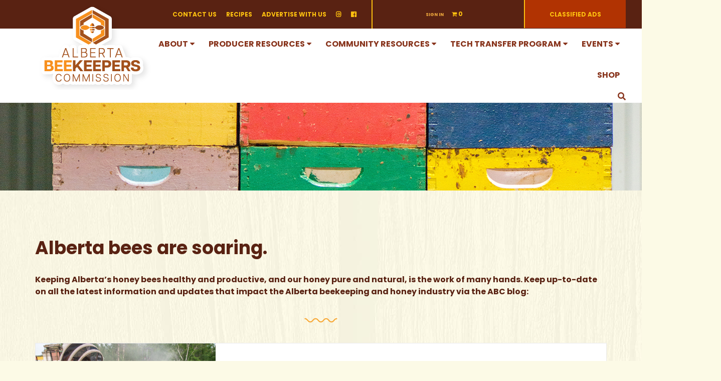

--- FILE ---
content_type: text/html; charset=UTF-8
request_url: https://www.albertabeekeepers.ca/category/abcblog/page/6/
body_size: 31777
content:
<!DOCTYPE html>
<html class="no-js main-html" lang="en-US">
<head>
	<meta charset="UTF-8">
	<meta http-equiv="X-UA-Compatible" content="IE=edge">
	<meta name="viewport" content="width=device-width,minimum-scale=1,initial-scale=1">



<link rel="stylesheet" href="https://use.fontawesome.com/releases/v5.1.0/css/all.css" integrity="sha384-lKuwvrZot6UHsBSfcMvOkWwlCMgc0TaWr+30HWe3a4ltaBwTZhyTEggF5tJv8tbt" crossorigin="anonymous">

<link href="https://fonts.googleapis.com/css?family=Open+Sans|Poppins:700" rel="stylesheet">


	<style id="jetpack-boost-critical-css">@media all{@charset "utf-8";*{-webkit-font-smoothing:antialiased;-moz-osx-font-smoothing:grayscale}}@media all{@charset "UTF-8";*{-webkit-box-sizing:border-box;-moz-box-sizing:border-box;box-sizing:border-box}:after,:before{-webkit-box-sizing:border-box;-moz-box-sizing:border-box;box-sizing:border-box}@-ms-viewport{width:device-width}}@media screen{#pmpro_payment_information_fields .pmpro_checkout-fields-display-seal .pmpro_checkout-fields-leftcol{grid-area:leftcol}#pmpro_payment_information_fields .pmpro_checkout-fields-display-seal .pmpro_checkout-fields-rightcol{grid-area:rightcol}.pmpro_checkout_gateway-stripe form.pmpro_form #pmpro_payment_information_fields .pmpro_checkout-field-payment-request-button{grid-area:paymentrequestbutton}.pmpro_billing_gateway-stripe form.pmpro_form #pmpro_payment_information_fields .pmpro_payment-account-number,.pmpro_checkout_gateway-stripe form.pmpro_form #pmpro_payment_information_fields .pmpro_payment-account-number{-ms-grid-row:1;-ms-grid-column:1;-ms-grid-column-span:3;grid-area:AccountNumber}.pmpro_billing_gateway-stripe form.pmpro_form #pmpro_payment_information_fields .pmpro_payment-expiration,.pmpro_checkout_gateway-stripe form.pmpro_form #pmpro_payment_information_fields .pmpro_payment-expiration{-ms-grid-row:3;-ms-grid-column:1;grid-area:Expiry}.pmpro_billing_gateway-stripe form.pmpro_form #pmpro_payment_information_fields .pmpro_payment-cvv,.pmpro_checkout_gateway-stripe form.pmpro_form #pmpro_payment_information_fields .pmpro_payment-cvv{-ms-grid-row:3;-ms-grid-column:3;grid-area:CVV}.pmpro_checkout_gateway-stripe form.pmpro_form #pmpro_payment_information_fields .pmpro_payment-discount-code{-ms-grid-row:5;-ms-grid-column:1;-ms-grid-column-span:3;grid-area:DiscountCode}}</style><!--[if IE]>
		<style type="text/css">

		.sample {
		filter:progid:DXImageTransform.Microsoft.AlphaImageLoader(src='sample_600x600.png', sizingMethod='scale');
		background:none !important;
		}

		</style>
	<![endif]--><style type="text/css" media="screen">#ui-datepicker-div.booked_custom_date_picker table.ui-datepicker-calendar tbody td a.ui-state-active,#ui-datepicker-div.booked_custom_date_picker table.ui-datepicker-calendar tbody td a.ui-state-active:hover,body #booked-profile-page input[type=submit].button-primary:hover,body .booked-list-view button.button:hover, body .booked-list-view input[type=submit].button-primary:hover,body table.booked-calendar input[type=submit].button-primary:hover,body .booked-modal input[type=submit].button-primary:hover,body table.booked-calendar th,body table.booked-calendar thead,body table.booked-calendar thead th,body table.booked-calendar .booked-appt-list .timeslot .timeslot-people button:hover,body #booked-profile-page .booked-profile-header,body #booked-profile-page .booked-tabs li.active a,body #booked-profile-page .booked-tabs li.active a:hover,body #booked-profile-page .appt-block .google-cal-button > a:hover,#ui-datepicker-div.booked_custom_date_picker .ui-datepicker-header{ background:#c4f2d4; }body #booked-profile-page input[type=submit].button-primary:hover,body table.booked-calendar input[type=submit].button-primary:hover,body .booked-list-view button.button:hover, body .booked-list-view input[type=submit].button-primary:hover,body .booked-modal input[type=submit].button-primary:hover,body table.booked-calendar th,body table.booked-calendar .booked-appt-list .timeslot .timeslot-people button:hover,body #booked-profile-page .booked-profile-header,body #booked-profile-page .appt-block .google-cal-button > a:hover{ border-color:#c4f2d4; }body table.booked-calendar tr.days,body table.booked-calendar tr.days th,body .booked-calendarSwitcher.calendar,body #booked-profile-page .booked-tabs,#ui-datepicker-div.booked_custom_date_picker table.ui-datepicker-calendar thead,#ui-datepicker-div.booked_custom_date_picker table.ui-datepicker-calendar thead th{ background:#039146; }body table.booked-calendar tr.days th,body #booked-profile-page .booked-tabs{ border-color:#039146; }#ui-datepicker-div.booked_custom_date_picker table.ui-datepicker-calendar tbody td.ui-datepicker-today a,#ui-datepicker-div.booked_custom_date_picker table.ui-datepicker-calendar tbody td.ui-datepicker-today a:hover,body #booked-profile-page input[type=submit].button-primary,body table.booked-calendar input[type=submit].button-primary,body .booked-list-view button.button, body .booked-list-view input[type=submit].button-primary,body .booked-list-view button.button, body .booked-list-view input[type=submit].button-primary,body .booked-modal input[type=submit].button-primary,body table.booked-calendar .booked-appt-list .timeslot .timeslot-people button,body #booked-profile-page .booked-profile-appt-list .appt-block.approved .status-block,body #booked-profile-page .appt-block .google-cal-button > a,body .booked-modal p.booked-title-bar,body table.booked-calendar td:hover .date span,body .booked-list-view a.booked_list_date_picker_trigger.booked-dp-active,body .booked-list-view a.booked_list_date_picker_trigger.booked-dp-active:hover,.booked-ms-modal .booked-book-appt /* Multi-Slot Booking */{ background:#56c477; }body #booked-profile-page input[type=submit].button-primary,body table.booked-calendar input[type=submit].button-primary,body .booked-list-view button.button, body .booked-list-view input[type=submit].button-primary,body .booked-list-view button.button, body .booked-list-view input[type=submit].button-primary,body .booked-modal input[type=submit].button-primary,body #booked-profile-page .appt-block .google-cal-button > a,body table.booked-calendar .booked-appt-list .timeslot .timeslot-people button,body .booked-list-view a.booked_list_date_picker_trigger.booked-dp-active,body .booked-list-view a.booked_list_date_picker_trigger.booked-dp-active:hover{ border-color:#56c477; }body .booked-modal .bm-window p i.fa,body .booked-modal .bm-window a,body .booked-appt-list .booked-public-appointment-title,body .booked-modal .bm-window p.appointment-title,.booked-ms-modal.visible:hover .booked-book-appt{ color:#56c477; }.booked-appt-list .timeslot.has-title .booked-public-appointment-title { color:inherit; }</style><meta name='robots' content='index, follow, max-image-preview:large, max-snippet:-1, max-video-preview:-1' />
	<script type="text/javascript">
	//<![CDATA[
	ajaxurl = "https:\/\/www.albertabeekeepers.ca\/wp-admin\/admin-ajax.php";
	ajaxnonce = "f557b95562";
	var currentUserID = 0;
	//]]>
	</script>

<script>window._wca = window._wca || [];</script>

	<!-- This site is optimized with the Yoast SEO plugin v26.7 - https://yoast.com/wordpress/plugins/seo/ -->
	<title>ABC Blog Archives - Page 6 of 8 - Alberta Beekeepers Commission</title>
	<link rel="canonical" href="https://www.albertabeekeepers.ca/category/abcblog/page/6/" />
	<link rel="prev" href="https://www.albertabeekeepers.ca/category/abcblog/page/5/" />
	<link rel="next" href="https://www.albertabeekeepers.ca/category/abcblog/page/7/" />
	<meta property="og:locale" content="en_US" />
	<meta property="og:type" content="article" />
	<meta property="og:title" content="ABC Blog Archives - Page 6 of 8 - Alberta Beekeepers Commission" />
	<meta property="og:url" content="https://www.albertabeekeepers.ca/category/abcblog/" />
	<meta property="og:site_name" content="Alberta Beekeepers Commission" />
	<meta name="twitter:card" content="summary_large_image" />
	<script type="application/ld+json" class="yoast-schema-graph">{"@context":"https://schema.org","@graph":[{"@type":"CollectionPage","@id":"https://www.albertabeekeepers.ca/category/abcblog/","url":"https://www.albertabeekeepers.ca/category/abcblog/page/6/","name":"ABC Blog Archives - Page 6 of 8 - Alberta Beekeepers Commission","isPartOf":{"@id":"https://www.albertabeekeepers.ca/#website"},"primaryImageOfPage":{"@id":"https://www.albertabeekeepers.ca/category/abcblog/page/6/#primaryimage"},"image":{"@id":"https://www.albertabeekeepers.ca/category/abcblog/page/6/#primaryimage"},"thumbnailUrl":"https://i0.wp.com/www.albertabeekeepers.ca/wp-content/uploads/2021/04/TFW-header.png?fit=1280%2C853&ssl=1","breadcrumb":{"@id":"https://www.albertabeekeepers.ca/category/abcblog/page/6/#breadcrumb"},"inLanguage":"en-US"},{"@type":"ImageObject","inLanguage":"en-US","@id":"https://www.albertabeekeepers.ca/category/abcblog/page/6/#primaryimage","url":"https://i0.wp.com/www.albertabeekeepers.ca/wp-content/uploads/2021/04/TFW-header.png?fit=1280%2C853&ssl=1","contentUrl":"https://i0.wp.com/www.albertabeekeepers.ca/wp-content/uploads/2021/04/TFW-header.png?fit=1280%2C853&ssl=1","width":1280,"height":853},{"@type":"BreadcrumbList","@id":"https://www.albertabeekeepers.ca/category/abcblog/page/6/#breadcrumb","itemListElement":[{"@type":"ListItem","position":1,"name":"Home","item":"https://www.albertabeekeepers.ca/"},{"@type":"ListItem","position":2,"name":"ABC Blog"}]},{"@type":"WebSite","@id":"https://www.albertabeekeepers.ca/#website","url":"https://www.albertabeekeepers.ca/","name":"Alberta Beekeepers Commission","description":"","potentialAction":[{"@type":"SearchAction","target":{"@type":"EntryPoint","urlTemplate":"https://www.albertabeekeepers.ca/?s={search_term_string}"},"query-input":{"@type":"PropertyValueSpecification","valueRequired":true,"valueName":"search_term_string"}}],"inLanguage":"en-US"}]}</script>
	<!-- / Yoast SEO plugin. -->


<link rel='dns-prefetch' href='//ajax.googleapis.com' />
<link rel='dns-prefetch' href='//www.albertabeekeepers.ca' />
<link rel='dns-prefetch' href='//maps.googleapis.com' />
<link rel='dns-prefetch' href='//js.stripe.com' />
<link rel='dns-prefetch' href='//stats.wp.com' />
<link rel='dns-prefetch' href='//fonts.googleapis.com' />
<link rel='preconnect' href='//i0.wp.com' />
<link rel='preconnect' href='//c0.wp.com' />
<link rel="alternate" type="application/rss+xml" title="Alberta Beekeepers Commission &raquo; Feed" href="https://www.albertabeekeepers.ca/feed/" />
<link rel="alternate" type="application/rss+xml" title="Alberta Beekeepers Commission &raquo; Comments Feed" href="https://www.albertabeekeepers.ca/comments/feed/" />
<link rel="alternate" type="application/rss+xml" title="Alberta Beekeepers Commission &raquo; ABC Blog Category Feed" href="https://www.albertabeekeepers.ca/category/abcblog/feed/" />
		<!-- This site uses the Google Analytics by MonsterInsights plugin v9.11.1 - Using Analytics tracking - https://www.monsterinsights.com/ -->
							<script src="//www.googletagmanager.com/gtag/js?id=G-WSLQ4Y2HRN"  data-cfasync="false" data-wpfc-render="false" type="text/javascript" async></script>
			<script data-cfasync="false" data-wpfc-render="false" type="text/javascript">
				var mi_version = '9.11.1';
				var mi_track_user = true;
				var mi_no_track_reason = '';
								var MonsterInsightsDefaultLocations = {"page_location":"https:\/\/www.albertabeekeepers.ca\/category\/abcblog\/page\/6\/"};
								if ( typeof MonsterInsightsPrivacyGuardFilter === 'function' ) {
					var MonsterInsightsLocations = (typeof MonsterInsightsExcludeQuery === 'object') ? MonsterInsightsPrivacyGuardFilter( MonsterInsightsExcludeQuery ) : MonsterInsightsPrivacyGuardFilter( MonsterInsightsDefaultLocations );
				} else {
					var MonsterInsightsLocations = (typeof MonsterInsightsExcludeQuery === 'object') ? MonsterInsightsExcludeQuery : MonsterInsightsDefaultLocations;
				}

								var disableStrs = [
										'ga-disable-G-WSLQ4Y2HRN',
									];

				/* Function to detect opted out users */
				function __gtagTrackerIsOptedOut() {
					for (var index = 0; index < disableStrs.length; index++) {
						if (document.cookie.indexOf(disableStrs[index] + '=true') > -1) {
							return true;
						}
					}

					return false;
				}

				/* Disable tracking if the opt-out cookie exists. */
				if (__gtagTrackerIsOptedOut()) {
					for (var index = 0; index < disableStrs.length; index++) {
						window[disableStrs[index]] = true;
					}
				}

				/* Opt-out function */
				function __gtagTrackerOptout() {
					for (var index = 0; index < disableStrs.length; index++) {
						document.cookie = disableStrs[index] + '=true; expires=Thu, 31 Dec 2099 23:59:59 UTC; path=/';
						window[disableStrs[index]] = true;
					}
				}

				if ('undefined' === typeof gaOptout) {
					function gaOptout() {
						__gtagTrackerOptout();
					}
				}
								window.dataLayer = window.dataLayer || [];

				window.MonsterInsightsDualTracker = {
					helpers: {},
					trackers: {},
				};
				if (mi_track_user) {
					function __gtagDataLayer() {
						dataLayer.push(arguments);
					}

					function __gtagTracker(type, name, parameters) {
						if (!parameters) {
							parameters = {};
						}

						if (parameters.send_to) {
							__gtagDataLayer.apply(null, arguments);
							return;
						}

						if (type === 'event') {
														parameters.send_to = monsterinsights_frontend.v4_id;
							var hookName = name;
							if (typeof parameters['event_category'] !== 'undefined') {
								hookName = parameters['event_category'] + ':' + name;
							}

							if (typeof MonsterInsightsDualTracker.trackers[hookName] !== 'undefined') {
								MonsterInsightsDualTracker.trackers[hookName](parameters);
							} else {
								__gtagDataLayer('event', name, parameters);
							}
							
						} else {
							__gtagDataLayer.apply(null, arguments);
						}
					}

					__gtagTracker('js', new Date());
					__gtagTracker('set', {
						'developer_id.dZGIzZG': true,
											});
					if ( MonsterInsightsLocations.page_location ) {
						__gtagTracker('set', MonsterInsightsLocations);
					}
										__gtagTracker('config', 'G-WSLQ4Y2HRN', {"forceSSL":"true","link_attribution":"true"} );
										window.gtag = __gtagTracker;										(function () {
						/* https://developers.google.com/analytics/devguides/collection/analyticsjs/ */
						/* ga and __gaTracker compatibility shim. */
						var noopfn = function () {
							return null;
						};
						var newtracker = function () {
							return new Tracker();
						};
						var Tracker = function () {
							return null;
						};
						var p = Tracker.prototype;
						p.get = noopfn;
						p.set = noopfn;
						p.send = function () {
							var args = Array.prototype.slice.call(arguments);
							args.unshift('send');
							__gaTracker.apply(null, args);
						};
						var __gaTracker = function () {
							var len = arguments.length;
							if (len === 0) {
								return;
							}
							var f = arguments[len - 1];
							if (typeof f !== 'object' || f === null || typeof f.hitCallback !== 'function') {
								if ('send' === arguments[0]) {
									var hitConverted, hitObject = false, action;
									if ('event' === arguments[1]) {
										if ('undefined' !== typeof arguments[3]) {
											hitObject = {
												'eventAction': arguments[3],
												'eventCategory': arguments[2],
												'eventLabel': arguments[4],
												'value': arguments[5] ? arguments[5] : 1,
											}
										}
									}
									if ('pageview' === arguments[1]) {
										if ('undefined' !== typeof arguments[2]) {
											hitObject = {
												'eventAction': 'page_view',
												'page_path': arguments[2],
											}
										}
									}
									if (typeof arguments[2] === 'object') {
										hitObject = arguments[2];
									}
									if (typeof arguments[5] === 'object') {
										Object.assign(hitObject, arguments[5]);
									}
									if ('undefined' !== typeof arguments[1].hitType) {
										hitObject = arguments[1];
										if ('pageview' === hitObject.hitType) {
											hitObject.eventAction = 'page_view';
										}
									}
									if (hitObject) {
										action = 'timing' === arguments[1].hitType ? 'timing_complete' : hitObject.eventAction;
										hitConverted = mapArgs(hitObject);
										__gtagTracker('event', action, hitConverted);
									}
								}
								return;
							}

							function mapArgs(args) {
								var arg, hit = {};
								var gaMap = {
									'eventCategory': 'event_category',
									'eventAction': 'event_action',
									'eventLabel': 'event_label',
									'eventValue': 'event_value',
									'nonInteraction': 'non_interaction',
									'timingCategory': 'event_category',
									'timingVar': 'name',
									'timingValue': 'value',
									'timingLabel': 'event_label',
									'page': 'page_path',
									'location': 'page_location',
									'title': 'page_title',
									'referrer' : 'page_referrer',
								};
								for (arg in args) {
																		if (!(!args.hasOwnProperty(arg) || !gaMap.hasOwnProperty(arg))) {
										hit[gaMap[arg]] = args[arg];
									} else {
										hit[arg] = args[arg];
									}
								}
								return hit;
							}

							try {
								f.hitCallback();
							} catch (ex) {
							}
						};
						__gaTracker.create = newtracker;
						__gaTracker.getByName = newtracker;
						__gaTracker.getAll = function () {
							return [];
						};
						__gaTracker.remove = noopfn;
						__gaTracker.loaded = true;
						window['__gaTracker'] = __gaTracker;
					})();
									} else {
										console.log("");
					(function () {
						function __gtagTracker() {
							return null;
						}

						window['__gtagTracker'] = __gtagTracker;
						window['gtag'] = __gtagTracker;
					})();
									}
			</script>
							<!-- / Google Analytics by MonsterInsights -->
		<style id='wp-img-auto-sizes-contain-inline-css' type='text/css'>
img:is([sizes=auto i],[sizes^="auto," i]){contain-intrinsic-size:3000px 1500px}
/*# sourceURL=wp-img-auto-sizes-contain-inline-css */
</style>
<noscript><link rel='stylesheet' id='givewp-campaign-blocks-fonts-css' href='https://fonts.googleapis.com/css2?family=Inter%3Awght%40400%3B500%3B600%3B700&#038;display=swap&#038;ver=6.9' type='text/css' media='all' />
</noscript><link data-media="all" onload="this.media=this.dataset.media; delete this.dataset.media; this.removeAttribute( &apos;onload&apos; );" rel='stylesheet' id='givewp-campaign-blocks-fonts-css' href='https://fonts.googleapis.com/css2?family=Inter%3Awght%40400%3B500%3B600%3B700&#038;display=swap&#038;ver=6.9' type='text/css' media="not all" />
<noscript><link rel='stylesheet' id='private-message-css' href='https://www.albertabeekeepers.ca/wp-content/plugins/wyz-toolkit/businesses-and-offers/businesses/private-messages/views/resources/css/pm.css?ver=6.9' type='text/css' media='all' />
</noscript><link data-media="all" onload="this.media=this.dataset.media; delete this.dataset.media; this.removeAttribute( &apos;onload&apos; );" rel='stylesheet' id='private-message-css' href='https://www.albertabeekeepers.ca/wp-content/plugins/wyz-toolkit/businesses-and-offers/businesses/private-messages/views/resources/css/pm.css?ver=6.9' type='text/css' media="not all" />
<noscript><link rel='stylesheet' id='sbi_styles-css' href='https://www.albertabeekeepers.ca/wp-content/plugins/instagram-feed/css/sbi-styles.min.css?ver=6.10.0' type='text/css' media='all' />
</noscript><link data-media="all" onload="this.media=this.dataset.media; delete this.dataset.media; this.removeAttribute( &apos;onload&apos; );" rel='stylesheet' id='sbi_styles-css' href='https://www.albertabeekeepers.ca/wp-content/plugins/instagram-feed/css/sbi-styles.min.css?ver=6.10.0' type='text/css' media="not all" />
<noscript><link rel='stylesheet' id='wyz_owl_style-css' href='https://www.albertabeekeepers.ca/wp-content/plugins/wyz-toolkit/templates-and-shortcodes/js/owl-carousel/assets/owl.carousel.min.css?ver=6.9' type='text/css' media='all' />
</noscript><link data-media="all" onload="this.media=this.dataset.media; delete this.dataset.media; this.removeAttribute( &apos;onload&apos; );" rel='stylesheet' id='wyz_owl_style-css' href='https://www.albertabeekeepers.ca/wp-content/plugins/wyz-toolkit/templates-and-shortcodes/js/owl-carousel/assets/owl.carousel.min.css?ver=6.9' type='text/css' media="not all" />
<noscript><link rel='stylesheet' id='jQuery_select_css-css' href='https://www.albertabeekeepers.ca/wp-content/plugins/wyz-toolkit/templates-and-shortcodes/css/fm.selectator.jquery.css?ver=6.9' type='text/css' media='all' />
</noscript><link data-media="all" onload="this.media=this.dataset.media; delete this.dataset.media; this.removeAttribute( &apos;onload&apos; );" rel='stylesheet' id='jQuery_select_css-css' href='https://www.albertabeekeepers.ca/wp-content/plugins/wyz-toolkit/templates-and-shortcodes/css/fm.selectator.jquery.css?ver=6.9' type='text/css' media="not all" />
<noscript><link rel='stylesheet' id='wyz-google-font-raleway-css' href='https://fonts.googleapis.com/css?family=Raleway%3A400%2C300%2C500%2C600%2C700%2C800%2C900&#038;ver=6.9' type='text/css' media='all' />
</noscript><link data-media="all" onload="this.media=this.dataset.media; delete this.dataset.media; this.removeAttribute( &apos;onload&apos; );" rel='stylesheet' id='wyz-google-font-raleway-css' href='https://fonts.googleapis.com/css?family=Raleway%3A400%2C300%2C500%2C600%2C700%2C800%2C900&#038;ver=6.9' type='text/css' media="not all" />
<noscript><link rel='stylesheet' id='wyz-google-font-varelaround-css' href='https://fonts.googleapis.com/css?family=Varela+Round&#038;ver=6.9' type='text/css' media='all' />
</noscript><link data-media="all" onload="this.media=this.dataset.media; delete this.dataset.media; this.removeAttribute( &apos;onload&apos; );" rel='stylesheet' id='wyz-google-font-varelaround-css' href='https://fonts.googleapis.com/css?family=Varela+Round&#038;ver=6.9' type='text/css' media="not all" />
<noscript><link rel='stylesheet' id='wyz-font-montserrat-css' href='https://www.albertabeekeepers.ca/wp-content/themes/ABK_v1/fonts/montserrat/font-style.css?ver=6.9' type='text/css' media='all' />
</noscript><link data-media="all" onload="this.media=this.dataset.media; delete this.dataset.media; this.removeAttribute( &apos;onload&apos; );" rel='stylesheet' id='wyz-font-montserrat-css' href='https://www.albertabeekeepers.ca/wp-content/themes/ABK_v1/fonts/montserrat/font-style.css?ver=6.9' type='text/css' media="not all" />
<noscript><link rel='stylesheet' id='wyz-candy-plugin-style-css' href='https://www.albertabeekeepers.ca/wp-content/themes/ABK_v1/css/wyz-features.min.css?ver=6.9' type='text/css' media='all' />
</noscript><link data-media="all" onload="this.media=this.dataset.media; delete this.dataset.media; this.removeAttribute( &apos;onload&apos; );" rel='stylesheet' id='wyz-candy-plugin-style-css' href='https://www.albertabeekeepers.ca/wp-content/themes/ABK_v1/css/wyz-features.min.css?ver=6.9' type='text/css' media="not all" />
<noscript><link rel='stylesheet' id='wyz-wp-default-style-css' href='https://www.albertabeekeepers.ca/wp-content/themes/ABK_v1/css/css-1/wp-default.css?ver=6.9' type='text/css' media='all' />
</noscript><link data-media="all" onload="this.media=this.dataset.media; delete this.dataset.media; this.removeAttribute( &apos;onload&apos; );" rel='stylesheet' id='wyz-wp-default-style-css' href='https://www.albertabeekeepers.ca/wp-content/themes/ABK_v1/css/css-1/wp-default.css?ver=6.9' type='text/css' media="not all" />
<noscript><link rel='stylesheet' id='wyz-default-style-css' href='https://www.albertabeekeepers.ca/wp-content/themes/ABK_v1/css/css-1/default.css?ver=6.9' type='text/css' media='all' />
</noscript><link data-media="all" onload="this.media=this.dataset.media; delete this.dataset.media; this.removeAttribute( &apos;onload&apos; );" rel='stylesheet' id='wyz-default-style-css' href='https://www.albertabeekeepers.ca/wp-content/themes/ABK_v1/css/css-1/default.css?ver=6.9' type='text/css' media="not all" />
<style id='wp-emoji-styles-inline-css' type='text/css'>

	img.wp-smiley, img.emoji {
		display: inline !important;
		border: none !important;
		box-shadow: none !important;
		height: 1em !important;
		width: 1em !important;
		margin: 0 0.07em !important;
		vertical-align: -0.1em !important;
		background: none !important;
		padding: 0 !important;
	}
/*# sourceURL=wp-emoji-styles-inline-css */
</style>
<style id='wp-block-library-inline-css' type='text/css'>
:root{--wp-block-synced-color:#7a00df;--wp-block-synced-color--rgb:122,0,223;--wp-bound-block-color:var(--wp-block-synced-color);--wp-editor-canvas-background:#ddd;--wp-admin-theme-color:#007cba;--wp-admin-theme-color--rgb:0,124,186;--wp-admin-theme-color-darker-10:#006ba1;--wp-admin-theme-color-darker-10--rgb:0,107,160.5;--wp-admin-theme-color-darker-20:#005a87;--wp-admin-theme-color-darker-20--rgb:0,90,135;--wp-admin-border-width-focus:2px}@media (min-resolution:192dpi){:root{--wp-admin-border-width-focus:1.5px}}.wp-element-button{cursor:pointer}:root .has-very-light-gray-background-color{background-color:#eee}:root .has-very-dark-gray-background-color{background-color:#313131}:root .has-very-light-gray-color{color:#eee}:root .has-very-dark-gray-color{color:#313131}:root .has-vivid-green-cyan-to-vivid-cyan-blue-gradient-background{background:linear-gradient(135deg,#00d084,#0693e3)}:root .has-purple-crush-gradient-background{background:linear-gradient(135deg,#34e2e4,#4721fb 50%,#ab1dfe)}:root .has-hazy-dawn-gradient-background{background:linear-gradient(135deg,#faaca8,#dad0ec)}:root .has-subdued-olive-gradient-background{background:linear-gradient(135deg,#fafae1,#67a671)}:root .has-atomic-cream-gradient-background{background:linear-gradient(135deg,#fdd79a,#004a59)}:root .has-nightshade-gradient-background{background:linear-gradient(135deg,#330968,#31cdcf)}:root .has-midnight-gradient-background{background:linear-gradient(135deg,#020381,#2874fc)}:root{--wp--preset--font-size--normal:16px;--wp--preset--font-size--huge:42px}.has-regular-font-size{font-size:1em}.has-larger-font-size{font-size:2.625em}.has-normal-font-size{font-size:var(--wp--preset--font-size--normal)}.has-huge-font-size{font-size:var(--wp--preset--font-size--huge)}.has-text-align-center{text-align:center}.has-text-align-left{text-align:left}.has-text-align-right{text-align:right}.has-fit-text{white-space:nowrap!important}#end-resizable-editor-section{display:none}.aligncenter{clear:both}.items-justified-left{justify-content:flex-start}.items-justified-center{justify-content:center}.items-justified-right{justify-content:flex-end}.items-justified-space-between{justify-content:space-between}.screen-reader-text{border:0;clip-path:inset(50%);height:1px;margin:-1px;overflow:hidden;padding:0;position:absolute;width:1px;word-wrap:normal!important}.screen-reader-text:focus{background-color:#ddd;clip-path:none;color:#444;display:block;font-size:1em;height:auto;left:5px;line-height:normal;padding:15px 23px 14px;text-decoration:none;top:5px;width:auto;z-index:100000}html :where(.has-border-color){border-style:solid}html :where([style*=border-top-color]){border-top-style:solid}html :where([style*=border-right-color]){border-right-style:solid}html :where([style*=border-bottom-color]){border-bottom-style:solid}html :where([style*=border-left-color]){border-left-style:solid}html :where([style*=border-width]){border-style:solid}html :where([style*=border-top-width]){border-top-style:solid}html :where([style*=border-right-width]){border-right-style:solid}html :where([style*=border-bottom-width]){border-bottom-style:solid}html :where([style*=border-left-width]){border-left-style:solid}html :where(img[class*=wp-image-]){height:auto;max-width:100%}:where(figure){margin:0 0 1em}html :where(.is-position-sticky){--wp-admin--admin-bar--position-offset:var(--wp-admin--admin-bar--height,0px)}@media screen and (max-width:600px){html :where(.is-position-sticky){--wp-admin--admin-bar--position-offset:0px}}

/*# sourceURL=wp-block-library-inline-css */
</style><style id='global-styles-inline-css' type='text/css'>
:root{--wp--preset--aspect-ratio--square: 1;--wp--preset--aspect-ratio--4-3: 4/3;--wp--preset--aspect-ratio--3-4: 3/4;--wp--preset--aspect-ratio--3-2: 3/2;--wp--preset--aspect-ratio--2-3: 2/3;--wp--preset--aspect-ratio--16-9: 16/9;--wp--preset--aspect-ratio--9-16: 9/16;--wp--preset--color--black: #000000;--wp--preset--color--cyan-bluish-gray: #abb8c3;--wp--preset--color--white: #ffffff;--wp--preset--color--pale-pink: #f78da7;--wp--preset--color--vivid-red: #cf2e2e;--wp--preset--color--luminous-vivid-orange: #ff6900;--wp--preset--color--luminous-vivid-amber: #fcb900;--wp--preset--color--light-green-cyan: #7bdcb5;--wp--preset--color--vivid-green-cyan: #00d084;--wp--preset--color--pale-cyan-blue: #8ed1fc;--wp--preset--color--vivid-cyan-blue: #0693e3;--wp--preset--color--vivid-purple: #9b51e0;--wp--preset--gradient--vivid-cyan-blue-to-vivid-purple: linear-gradient(135deg,rgb(6,147,227) 0%,rgb(155,81,224) 100%);--wp--preset--gradient--light-green-cyan-to-vivid-green-cyan: linear-gradient(135deg,rgb(122,220,180) 0%,rgb(0,208,130) 100%);--wp--preset--gradient--luminous-vivid-amber-to-luminous-vivid-orange: linear-gradient(135deg,rgb(252,185,0) 0%,rgb(255,105,0) 100%);--wp--preset--gradient--luminous-vivid-orange-to-vivid-red: linear-gradient(135deg,rgb(255,105,0) 0%,rgb(207,46,46) 100%);--wp--preset--gradient--very-light-gray-to-cyan-bluish-gray: linear-gradient(135deg,rgb(238,238,238) 0%,rgb(169,184,195) 100%);--wp--preset--gradient--cool-to-warm-spectrum: linear-gradient(135deg,rgb(74,234,220) 0%,rgb(151,120,209) 20%,rgb(207,42,186) 40%,rgb(238,44,130) 60%,rgb(251,105,98) 80%,rgb(254,248,76) 100%);--wp--preset--gradient--blush-light-purple: linear-gradient(135deg,rgb(255,206,236) 0%,rgb(152,150,240) 100%);--wp--preset--gradient--blush-bordeaux: linear-gradient(135deg,rgb(254,205,165) 0%,rgb(254,45,45) 50%,rgb(107,0,62) 100%);--wp--preset--gradient--luminous-dusk: linear-gradient(135deg,rgb(255,203,112) 0%,rgb(199,81,192) 50%,rgb(65,88,208) 100%);--wp--preset--gradient--pale-ocean: linear-gradient(135deg,rgb(255,245,203) 0%,rgb(182,227,212) 50%,rgb(51,167,181) 100%);--wp--preset--gradient--electric-grass: linear-gradient(135deg,rgb(202,248,128) 0%,rgb(113,206,126) 100%);--wp--preset--gradient--midnight: linear-gradient(135deg,rgb(2,3,129) 0%,rgb(40,116,252) 100%);--wp--preset--font-size--small: 13px;--wp--preset--font-size--medium: 20px;--wp--preset--font-size--large: 36px;--wp--preset--font-size--x-large: 42px;--wp--preset--spacing--20: 0.44rem;--wp--preset--spacing--30: 0.67rem;--wp--preset--spacing--40: 1rem;--wp--preset--spacing--50: 1.5rem;--wp--preset--spacing--60: 2.25rem;--wp--preset--spacing--70: 3.38rem;--wp--preset--spacing--80: 5.06rem;--wp--preset--shadow--natural: 6px 6px 9px rgba(0, 0, 0, 0.2);--wp--preset--shadow--deep: 12px 12px 50px rgba(0, 0, 0, 0.4);--wp--preset--shadow--sharp: 6px 6px 0px rgba(0, 0, 0, 0.2);--wp--preset--shadow--outlined: 6px 6px 0px -3px rgb(255, 255, 255), 6px 6px rgb(0, 0, 0);--wp--preset--shadow--crisp: 6px 6px 0px rgb(0, 0, 0);}:where(.is-layout-flex){gap: 0.5em;}:where(.is-layout-grid){gap: 0.5em;}body .is-layout-flex{display: flex;}.is-layout-flex{flex-wrap: wrap;align-items: center;}.is-layout-flex > :is(*, div){margin: 0;}body .is-layout-grid{display: grid;}.is-layout-grid > :is(*, div){margin: 0;}:where(.wp-block-columns.is-layout-flex){gap: 2em;}:where(.wp-block-columns.is-layout-grid){gap: 2em;}:where(.wp-block-post-template.is-layout-flex){gap: 1.25em;}:where(.wp-block-post-template.is-layout-grid){gap: 1.25em;}.has-black-color{color: var(--wp--preset--color--black) !important;}.has-cyan-bluish-gray-color{color: var(--wp--preset--color--cyan-bluish-gray) !important;}.has-white-color{color: var(--wp--preset--color--white) !important;}.has-pale-pink-color{color: var(--wp--preset--color--pale-pink) !important;}.has-vivid-red-color{color: var(--wp--preset--color--vivid-red) !important;}.has-luminous-vivid-orange-color{color: var(--wp--preset--color--luminous-vivid-orange) !important;}.has-luminous-vivid-amber-color{color: var(--wp--preset--color--luminous-vivid-amber) !important;}.has-light-green-cyan-color{color: var(--wp--preset--color--light-green-cyan) !important;}.has-vivid-green-cyan-color{color: var(--wp--preset--color--vivid-green-cyan) !important;}.has-pale-cyan-blue-color{color: var(--wp--preset--color--pale-cyan-blue) !important;}.has-vivid-cyan-blue-color{color: var(--wp--preset--color--vivid-cyan-blue) !important;}.has-vivid-purple-color{color: var(--wp--preset--color--vivid-purple) !important;}.has-black-background-color{background-color: var(--wp--preset--color--black) !important;}.has-cyan-bluish-gray-background-color{background-color: var(--wp--preset--color--cyan-bluish-gray) !important;}.has-white-background-color{background-color: var(--wp--preset--color--white) !important;}.has-pale-pink-background-color{background-color: var(--wp--preset--color--pale-pink) !important;}.has-vivid-red-background-color{background-color: var(--wp--preset--color--vivid-red) !important;}.has-luminous-vivid-orange-background-color{background-color: var(--wp--preset--color--luminous-vivid-orange) !important;}.has-luminous-vivid-amber-background-color{background-color: var(--wp--preset--color--luminous-vivid-amber) !important;}.has-light-green-cyan-background-color{background-color: var(--wp--preset--color--light-green-cyan) !important;}.has-vivid-green-cyan-background-color{background-color: var(--wp--preset--color--vivid-green-cyan) !important;}.has-pale-cyan-blue-background-color{background-color: var(--wp--preset--color--pale-cyan-blue) !important;}.has-vivid-cyan-blue-background-color{background-color: var(--wp--preset--color--vivid-cyan-blue) !important;}.has-vivid-purple-background-color{background-color: var(--wp--preset--color--vivid-purple) !important;}.has-black-border-color{border-color: var(--wp--preset--color--black) !important;}.has-cyan-bluish-gray-border-color{border-color: var(--wp--preset--color--cyan-bluish-gray) !important;}.has-white-border-color{border-color: var(--wp--preset--color--white) !important;}.has-pale-pink-border-color{border-color: var(--wp--preset--color--pale-pink) !important;}.has-vivid-red-border-color{border-color: var(--wp--preset--color--vivid-red) !important;}.has-luminous-vivid-orange-border-color{border-color: var(--wp--preset--color--luminous-vivid-orange) !important;}.has-luminous-vivid-amber-border-color{border-color: var(--wp--preset--color--luminous-vivid-amber) !important;}.has-light-green-cyan-border-color{border-color: var(--wp--preset--color--light-green-cyan) !important;}.has-vivid-green-cyan-border-color{border-color: var(--wp--preset--color--vivid-green-cyan) !important;}.has-pale-cyan-blue-border-color{border-color: var(--wp--preset--color--pale-cyan-blue) !important;}.has-vivid-cyan-blue-border-color{border-color: var(--wp--preset--color--vivid-cyan-blue) !important;}.has-vivid-purple-border-color{border-color: var(--wp--preset--color--vivid-purple) !important;}.has-vivid-cyan-blue-to-vivid-purple-gradient-background{background: var(--wp--preset--gradient--vivid-cyan-blue-to-vivid-purple) !important;}.has-light-green-cyan-to-vivid-green-cyan-gradient-background{background: var(--wp--preset--gradient--light-green-cyan-to-vivid-green-cyan) !important;}.has-luminous-vivid-amber-to-luminous-vivid-orange-gradient-background{background: var(--wp--preset--gradient--luminous-vivid-amber-to-luminous-vivid-orange) !important;}.has-luminous-vivid-orange-to-vivid-red-gradient-background{background: var(--wp--preset--gradient--luminous-vivid-orange-to-vivid-red) !important;}.has-very-light-gray-to-cyan-bluish-gray-gradient-background{background: var(--wp--preset--gradient--very-light-gray-to-cyan-bluish-gray) !important;}.has-cool-to-warm-spectrum-gradient-background{background: var(--wp--preset--gradient--cool-to-warm-spectrum) !important;}.has-blush-light-purple-gradient-background{background: var(--wp--preset--gradient--blush-light-purple) !important;}.has-blush-bordeaux-gradient-background{background: var(--wp--preset--gradient--blush-bordeaux) !important;}.has-luminous-dusk-gradient-background{background: var(--wp--preset--gradient--luminous-dusk) !important;}.has-pale-ocean-gradient-background{background: var(--wp--preset--gradient--pale-ocean) !important;}.has-electric-grass-gradient-background{background: var(--wp--preset--gradient--electric-grass) !important;}.has-midnight-gradient-background{background: var(--wp--preset--gradient--midnight) !important;}.has-small-font-size{font-size: var(--wp--preset--font-size--small) !important;}.has-medium-font-size{font-size: var(--wp--preset--font-size--medium) !important;}.has-large-font-size{font-size: var(--wp--preset--font-size--large) !important;}.has-x-large-font-size{font-size: var(--wp--preset--font-size--x-large) !important;}
/*# sourceURL=global-styles-inline-css */
</style>

<style id='classic-theme-styles-inline-css' type='text/css'>
/*! This file is auto-generated */
.wp-block-button__link{color:#fff;background-color:#32373c;border-radius:9999px;box-shadow:none;text-decoration:none;padding:calc(.667em + 2px) calc(1.333em + 2px);font-size:1.125em}.wp-block-file__button{background:#32373c;color:#fff;text-decoration:none}
/*# sourceURL=/wp-includes/css/classic-themes.min.css */
</style>
<noscript><link rel='stylesheet' id='contact-form-7-css' href='https://www.albertabeekeepers.ca/wp-content/plugins/contact-form-7/includes/css/styles.css?ver=6.1.4' type='text/css' media='all' />
</noscript><link data-media="all" onload="this.media=this.dataset.media; delete this.dataset.media; this.removeAttribute( &apos;onload&apos; );" rel='stylesheet' id='contact-form-7-css' href='https://www.albertabeekeepers.ca/wp-content/plugins/contact-form-7/includes/css/styles.css?ver=6.1.4' type='text/css' media="not all" />
<noscript><link rel='stylesheet' id='cooked-essentials-css' href='https://www.albertabeekeepers.ca/wp-content/plugins/cooked/assets/admin/css/essentials.min.css?ver=1.11.4' type='text/css' media='all' />
</noscript><link data-media="all" onload="this.media=this.dataset.media; delete this.dataset.media; this.removeAttribute( &apos;onload&apos; );" rel='stylesheet' id='cooked-essentials-css' href='https://www.albertabeekeepers.ca/wp-content/plugins/cooked/assets/admin/css/essentials.min.css?ver=1.11.4' type='text/css' media="not all" />
<noscript><link rel='stylesheet' id='cooked-icons-css' href='https://www.albertabeekeepers.ca/wp-content/plugins/cooked/assets/css/icons.min.css?ver=1.11.4' type='text/css' media='all' />
</noscript><link data-media="all" onload="this.media=this.dataset.media; delete this.dataset.media; this.removeAttribute( &apos;onload&apos; );" rel='stylesheet' id='cooked-icons-css' href='https://www.albertabeekeepers.ca/wp-content/plugins/cooked/assets/css/icons.min.css?ver=1.11.4' type='text/css' media="not all" />
<noscript><link rel='stylesheet' id='cooked-styling-css' href='https://www.albertabeekeepers.ca/wp-content/plugins/cooked/assets/css/style.min.css?ver=1.11.4' type='text/css' media='all' />
</noscript><link data-media="all" onload="this.media=this.dataset.media; delete this.dataset.media; this.removeAttribute( &apos;onload&apos; );" rel='stylesheet' id='cooked-styling-css' href='https://www.albertabeekeepers.ca/wp-content/plugins/cooked/assets/css/style.min.css?ver=1.11.4' type='text/css' media="not all" />
<style id='cooked-styling-inline-css' type='text/css'>
/* Main Color */.cooked-button,.cooked-fsm .cooked-fsm-top,.cooked-fsm .cooked-fsm-mobile-nav,.cooked-fsm .cooked-fsm-mobile-nav a.cooked-active,.cooked-browse-search-button,.cooked-icon-loading,.cooked-progress span,.cooked-recipe-search .cooked-taxonomy-selected,.cooked-recipe-card-modern:hover .cooked-recipe-card-sep,.cooked-recipe-card-modern-centered:hover .cooked-recipe-card-sep { background:#f0ab3e; }.cooked-timer-obj,.cooked-fsm a { color:#f0ab3e; }/* Main Color Darker */.cooked-button:hover,.cooked-recipe-search .cooked-taxonomy-selected:hover,.cooked-browse-search-button:hover { background:#ff8a00; }
@media screen and ( max-width: 1200px ) {#cooked-timers-wrap { width:90%; margin:0 -45% 0 0; }.cooked-recipe-grid,.cooked-recipe-term-grid { margin:3% -1.5%; width: 103%; }.cooked-term-block.cooked-col-25,.cooked-recipe-grid.cooked-columns-3 .cooked-recipe,.cooked-recipe-grid.cooked-columns-4 .cooked-recipe,.cooked-recipe-grid.cooked-columns-5 .cooked-recipe,.cooked-recipe-grid.cooked-columns-6 .cooked-recipe { width: 47%; margin: 0 1.5% 3%; padding: 0; }}@media screen and ( max-width: 750px ) {.cooked-recipe-grid,.cooked-recipe-term-grid { margin:5% -2.5%; width:105%; }.cooked-term-block.cooked-col-25,.cooked-recipe-grid.cooked-columns-2 .cooked-recipe,.cooked-recipe-grid.cooked-columns-3 .cooked-recipe,.cooked-recipe-grid.cooked-columns-4 .cooked-recipe,.cooked-recipe-grid.cooked-columns-5 .cooked-recipe,.cooked-recipe-grid.cooked-columns-6 .cooked-recipe.cooked-recipe-grid .cooked-recipe { width:95%; margin:0 2.5% 5%; padding:0; }.cooked-recipe-info .cooked-left, .cooked-recipe-info .cooked-right { float:none; display:block; text-align:center; }.cooked-recipe-info > section.cooked-right > span, .cooked-recipe-info > section.cooked-left > span { margin:0.5rem 1rem 1rem; }.cooked-recipe-info > section.cooked-left > span:last-child, .cooked-recipe-info > span:last-child { margin-right:1rem; }.cooked-recipe-info > section.cooked-right > span:first-child { margin-left:1rem; }.cooked-recipe-search .cooked-fields-wrap { padding:0; display:block; }.cooked-recipe-search .cooked-fields-wrap > .cooked-browse-search { width:100%; max-width:100%; border-right:1px solid rgba(0,0,0,.15); margin:2% 0; }.cooked-recipe-search .cooked-fields-wrap.cooked-1-search-fields .cooked-browse-select-block { width:100%; left:0; }.cooked-recipe-search .cooked-fields-wrap > .cooked-field-wrap-select { display:block; width:100%; }.cooked-recipe-search .cooked-sortby-wrap { display:block; position:relative; width:68%; right:auto; top:auto; float:left; margin:0; }.cooked-recipe-search .cooked-sortby-wrap > select { position:absolute; width:100%; border:1px solid rgba(0,0,0,.15); }.cooked-recipe-search .cooked-browse-search-button { width:30%; right:auto; position:relative; display:block; float:right; }.cooked-recipe-search .cooked-browse-select-block { top:3rem; left:-1px; width:calc( 100% + 2px ) !important; border-radius:0 0 10px 10px; max-height:16rem; overflow:auto; transform:translate3d(0,-1px,0); }.cooked-recipe-search .cooked-fields-wrap.cooked-1-search-fields .cooked-browse-select-block { width:100%; padding:1.5rem; }.cooked-recipe-search .cooked-fields-wrap.cooked-2-search-fields .cooked-browse-select-block { width:100%; padding:1.5rem; }.cooked-recipe-search .cooked-fields-wrap.cooked-3-search-fields .cooked-browse-select-block { width:100%; padding:1.5rem; }.cooked-recipe-search .cooked-fields-wrap.cooked-4-search-fields .cooked-browse-select-block { width:100%; padding:1.5rem; }.cooked-recipe-search .cooked-browse-select-block { flex-wrap:wrap; max-height:20rem; }.cooked-recipe-search .cooked-browse-select-block .cooked-tax-column { width:100%; min-width:100%; padding:0 0 1.5rem; }.cooked-recipe-search .cooked-browse-select-block .cooked-tax-column > div { max-height:none; }.cooked-recipe-search .cooked-browse-select-block .cooked-tax-column:last-child { padding:0; }.cooked-recipe-search .cooked-fields-wrap.cooked-1-search-fields .cooked-browse-select-block .cooked-tax-column { width:100%; }.cooked-recipe-search .cooked-fields-wrap.cooked-2-search-fields .cooked-browse-select-block .cooked-tax-column { width:100%; }.cooked-recipe-search .cooked-fields-wrap.cooked-3-search-fields .cooked-browse-select-block .cooked-tax-column { width:100%; }.cooked-recipe-search .cooked-fields-wrap.cooked-4-search-fields .cooked-browse-select-block .cooked-tax-column { width:100%; }#cooked-timers-wrap { width:20rem; right:50%; margin:0 -10rem 0 0; transform:translate3d(0,11.2em,0); }#cooked-timers-wrap.cooked-multiples { margin:0; right:0; border-radius:10px 0 0 0; width:20rem; }#cooked-timers-wrap .cooked-timer-block { padding-left:3.25rem; }#cooked-timers-wrap .cooked-timer-block.cooked-visible { padding-top:1rem; line-height:1.5rem; padding-left:3.25rem; }#cooked-timers-wrap .cooked-timer-block .cooked-timer-step { font-size:0.9rem; }#cooked-timers-wrap .cooked-timer-block .cooked-timer-desc { font-size:1rem; padding:0; }#cooked-timers-wrap .cooked-timer-block .cooked-timer-obj { top:auto; right:auto; width:auto; font-size:1.5rem; line-height:2rem; }#cooked-timers-wrap .cooked-timer-block .cooked-timer-obj > i.cooked-icon { font-size:1.5rem; width:1.3rem; margin-right:0.5rem; }#cooked-timers-wrap .cooked-timer-block i.cooked-icon-times { line-height:1rem; font-size:1rem; top:1.4rem; left:1.2rem; }body.cooked-fsm-active #cooked-timers-wrap { bottom:0; }/* "Slide up" on mobile */.cooked-fsm { opacity:1; transform:scale(1); top:120%; }.cooked-fsm.cooked-active { top:0; }.cooked-fsm .cooked-fsm-mobile-nav { display:block; }.cooked-fsm .cooked-fsm-ingredients,.cooked-fsm .cooked-fsm-directions-wrap { padding:9rem 2rem 1rem; width:100%; display:none; left:0; background:#fff; }.cooked-fsm .cooked-fsm-ingredients.cooked-active,.cooked-fsm .cooked-fsm-directions-wrap.cooked-active { display:block; }.cooked-fsm {-webkit-transition: all 350ms cubic-bezier(0.420, 0.000, 0.150, 1.000);-moz-transition: all 350ms cubic-bezier(0.420, 0.000, 0.150, 1.000);-o-transition: all 350ms cubic-bezier(0.420, 0.000, 0.150, 1.000);transition: all 350ms cubic-bezier(0.420, 0.000, 0.150, 1.000);}}@media screen and ( max-width: 520px ) {.cooked-fsm .cooked-fsm-directions p { font-size:1rem; }.cooked-fsm .cooked-recipe-directions .cooked-heading { font-size:1.25rem; }#cooked-timers-wrap { width:100%; right:0; margin:0; border-radius:0; }.cooked-recipe-search .cooked-fields-wrap > .cooked-browse-search { margin:3% 0; }.cooked-recipe-search .cooked-sortby-wrap { width:67%; }}
/*# sourceURL=cooked-styling-inline-css */
</style>
<noscript><link rel='stylesheet' id='esg-plugin-settings-css' href='https://www.albertabeekeepers.ca/wp-content/plugins/essential-grid/public/assets/css/settings.css?ver=3.0.12' type='text/css' media='all' />
</noscript><link data-media="all" onload="this.media=this.dataset.media; delete this.dataset.media; this.removeAttribute( &apos;onload&apos; );" rel='stylesheet' id='esg-plugin-settings-css' href='https://www.albertabeekeepers.ca/wp-content/plugins/essential-grid/public/assets/css/settings.css?ver=3.0.12' type='text/css' media="not all" />
<noscript><link rel='stylesheet' id='tp-fontello-css' href='https://www.albertabeekeepers.ca/wp-content/plugins/essential-grid/public/assets/font/fontello/css/fontello.css?ver=3.0.12' type='text/css' media='all' />
</noscript><link data-media="all" onload="this.media=this.dataset.media; delete this.dataset.media; this.removeAttribute( &apos;onload&apos; );" rel='stylesheet' id='tp-fontello-css' href='https://www.albertabeekeepers.ca/wp-content/plugins/essential-grid/public/assets/font/fontello/css/fontello.css?ver=3.0.12' type='text/css' media="not all" />
<noscript><link rel='stylesheet' id='pmpro_frontend_base-css' href='https://www.albertabeekeepers.ca/wp-content/plugins/paid-memberships-pro/css/frontend/base.css?ver=3.6.4' type='text/css' media='all' />
</noscript><link data-media="all" onload="this.media=this.dataset.media; delete this.dataset.media; this.removeAttribute( &apos;onload&apos; );" rel='stylesheet' id='pmpro_frontend_base-css' href='https://www.albertabeekeepers.ca/wp-content/plugins/paid-memberships-pro/css/frontend/base.css?ver=3.6.4' type='text/css' media="not all" />
<noscript><link rel='stylesheet' id='pmpro_frontend_variation_1-css' href='https://www.albertabeekeepers.ca/wp-content/plugins/paid-memberships-pro/css/frontend/variation_1.css?ver=3.6.4' type='text/css' media='all' />
</noscript><link data-media="all" onload="this.media=this.dataset.media; delete this.dataset.media; this.removeAttribute( &apos;onload&apos; );" rel='stylesheet' id='pmpro_frontend_variation_1-css' href='https://www.albertabeekeepers.ca/wp-content/plugins/paid-memberships-pro/css/frontend/variation_1.css?ver=3.6.4' type='text/css' media="not all" />
<noscript><link rel='stylesheet' id='pmpro-advanced-levels-styles-css' href='https://www.albertabeekeepers.ca/wp-content/plugins/pmpro-advanced-levels-shortcode-master/css/pmpro-advanced-levels.css?ver=6.9' type='text/css' media='all' />
</noscript><link data-media="all" onload="this.media=this.dataset.media; delete this.dataset.media; this.removeAttribute( &apos;onload&apos; );" rel='stylesheet' id='pmpro-advanced-levels-styles-css' href='https://www.albertabeekeepers.ca/wp-content/plugins/pmpro-advanced-levels-shortcode-master/css/pmpro-advanced-levels.css?ver=6.9' type='text/css' media="not all" />
<noscript><link rel='stylesheet' id='sr7css-css' href='//www.albertabeekeepers.ca/wp-content/plugins/revslider/public/css/sr7.css?ver=6.7.38' type='text/css' media='all' />
</noscript><link data-media="all" onload="this.media=this.dataset.media; delete this.dataset.media; this.removeAttribute( &apos;onload&apos; );" rel='stylesheet' id='sr7css-css' href='//www.albertabeekeepers.ca/wp-content/plugins/revslider/public/css/sr7.css?ver=6.7.38' type='text/css' media="not all" />
<noscript><link rel='stylesheet' id='woocommerce-layout-css' href='https://c0.wp.com/p/woocommerce/10.4.3/assets/css/woocommerce-layout.css' type='text/css' media='all' />
</noscript><link data-media="all" onload="this.media=this.dataset.media; delete this.dataset.media; this.removeAttribute( &apos;onload&apos; );" rel='stylesheet' id='woocommerce-layout-css' href='https://c0.wp.com/p/woocommerce/10.4.3/assets/css/woocommerce-layout.css' type='text/css' media="not all" />
<style id='woocommerce-layout-inline-css' type='text/css'>

	.infinite-scroll .woocommerce-pagination {
		display: none;
	}
/*# sourceURL=woocommerce-layout-inline-css */
</style>
<noscript><link rel='stylesheet' id='woocommerce-smallscreen-css' href='https://c0.wp.com/p/woocommerce/10.4.3/assets/css/woocommerce-smallscreen.css' type='text/css' media='only screen and (max-width: 768px)' />
</noscript><link data-media="only screen and (max-width: 768px)" onload="this.media=this.dataset.media; delete this.dataset.media; this.removeAttribute( &apos;onload&apos; );" rel='stylesheet' id='woocommerce-smallscreen-css' href='https://c0.wp.com/p/woocommerce/10.4.3/assets/css/woocommerce-smallscreen.css' type='text/css' media="not all" />
<noscript><link rel='stylesheet' id='woocommerce-general-css' href='https://c0.wp.com/p/woocommerce/10.4.3/assets/css/woocommerce.css' type='text/css' media='all' />
</noscript><link data-media="all" onload="this.media=this.dataset.media; delete this.dataset.media; this.removeAttribute( &apos;onload&apos; );" rel='stylesheet' id='woocommerce-general-css' href='https://c0.wp.com/p/woocommerce/10.4.3/assets/css/woocommerce.css' type='text/css' media="not all" />
<style id='woocommerce-inline-inline-css' type='text/css'>
.woocommerce form .form-row .required { visibility: visible; }
/*# sourceURL=woocommerce-inline-inline-css */
</style>
<noscript><link rel='stylesheet' id='booked-icons-css' href='https://www.albertabeekeepers.ca/wp-content/plugins/wyz-toolkit/booked/assets/css/icons.css?ver=2.0.5' type='text/css' media='all' />
</noscript><link data-media="all" onload="this.media=this.dataset.media; delete this.dataset.media; this.removeAttribute( &apos;onload&apos; );" rel='stylesheet' id='booked-icons-css' href='https://www.albertabeekeepers.ca/wp-content/plugins/wyz-toolkit/booked/assets/css/icons.css?ver=2.0.5' type='text/css' media="not all" />
<noscript><link rel='stylesheet' id='booked-tooltipster-css' href='https://www.albertabeekeepers.ca/wp-content/plugins/wyz-toolkit/booked/assets/js/tooltipster/css/tooltipster.css?ver=3.3.0' type='text/css' media='all' />
</noscript><link data-media="all" onload="this.media=this.dataset.media; delete this.dataset.media; this.removeAttribute( &apos;onload&apos; );" rel='stylesheet' id='booked-tooltipster-css' href='https://www.albertabeekeepers.ca/wp-content/plugins/wyz-toolkit/booked/assets/js/tooltipster/css/tooltipster.css?ver=3.3.0' type='text/css' media="not all" />
<noscript><link rel='stylesheet' id='booked-tooltipster-theme-css' href='https://www.albertabeekeepers.ca/wp-content/plugins/wyz-toolkit/booked/assets/js/tooltipster/css/themes/tooltipster-light.css?ver=3.3.0' type='text/css' media='all' />
</noscript><link data-media="all" onload="this.media=this.dataset.media; delete this.dataset.media; this.removeAttribute( &apos;onload&apos; );" rel='stylesheet' id='booked-tooltipster-theme-css' href='https://www.albertabeekeepers.ca/wp-content/plugins/wyz-toolkit/booked/assets/js/tooltipster/css/themes/tooltipster-light.css?ver=3.3.0' type='text/css' media="not all" />
<noscript><link rel='stylesheet' id='booked-animations-css' href='https://www.albertabeekeepers.ca/wp-content/plugins/wyz-toolkit/booked/assets/css/animations.css?ver=2.0.5' type='text/css' media='all' />
</noscript><link data-media="all" onload="this.media=this.dataset.media; delete this.dataset.media; this.removeAttribute( &apos;onload&apos; );" rel='stylesheet' id='booked-animations-css' href='https://www.albertabeekeepers.ca/wp-content/plugins/wyz-toolkit/booked/assets/css/animations.css?ver=2.0.5' type='text/css' media="not all" />
<noscript><link rel='stylesheet' id='booked-styles-css' href='https://www.albertabeekeepers.ca/wp-content/plugins/wyz-toolkit/booked/assets/css/styles.css?ver=2.0.5' type='text/css' media='all' />
</noscript><link data-media="all" onload="this.media=this.dataset.media; delete this.dataset.media; this.removeAttribute( &apos;onload&apos; );" rel='stylesheet' id='booked-styles-css' href='https://www.albertabeekeepers.ca/wp-content/plugins/wyz-toolkit/booked/assets/css/styles.css?ver=2.0.5' type='text/css' media="not all" />
<noscript><link rel='stylesheet' id='booked-responsive-css' href='https://www.albertabeekeepers.ca/wp-content/plugins/wyz-toolkit/booked/assets/css/responsive.css?ver=2.0.5' type='text/css' media='all' />
</noscript><link data-media="all" onload="this.media=this.dataset.media; delete this.dataset.media; this.removeAttribute( &apos;onload&apos; );" rel='stylesheet' id='booked-responsive-css' href='https://www.albertabeekeepers.ca/wp-content/plugins/wyz-toolkit/booked/assets/css/responsive.css?ver=2.0.5' type='text/css' media="not all" />
<noscript><link rel='stylesheet' id='pretty-checkbox-css' href='https://www.albertabeekeepers.ca/wp-content/plugins/deposits-for-woocommerce/assets/css/pretty-checkbox.min.css?ver=1.4.1' type='text/css' media='all' />
</noscript><link data-media="all" onload="this.media=this.dataset.media; delete this.dataset.media; this.removeAttribute( &apos;onload&apos; );" rel='stylesheet' id='pretty-checkbox-css' href='https://www.albertabeekeepers.ca/wp-content/plugins/deposits-for-woocommerce/assets/css/pretty-checkbox.min.css?ver=1.4.1' type='text/css' media="not all" />
<style id='pretty-checkbox-inline-css' type='text/css'>


            .pretty.p-default input:checked~.state label:after,
            .pretty.p-default:not(.p-fill) input:checked~.state.p-primary-o label:after
            {
                            background: #5cb85c !important;
            }
            .pretty input:checked~.state.p-primary-o label:before, .pretty.p-toggle .state.p-primary-o label:before {
                border-color: #5cb85c !important;
            }
/*# sourceURL=pretty-checkbox-inline-css */
</style>
<noscript><link rel='stylesheet' id='give-donation-summary-style-frontend-css' href='https://www.albertabeekeepers.ca/wp-content/plugins/give/build/assets/dist/css/give-donation-summary.css?ver=4.13.2' type='text/css' media='all' />
</noscript><link data-media="all" onload="this.media=this.dataset.media; delete this.dataset.media; this.removeAttribute( &apos;onload&apos; );" rel='stylesheet' id='give-donation-summary-style-frontend-css' href='https://www.albertabeekeepers.ca/wp-content/plugins/give/build/assets/dist/css/give-donation-summary.css?ver=4.13.2' type='text/css' media="not all" />
<noscript><link rel='stylesheet' id='givewp-design-system-foundation-css' href='https://www.albertabeekeepers.ca/wp-content/plugins/give/build/assets/dist/css/design-system/foundation.css?ver=1.2.0' type='text/css' media='all' />
</noscript><link data-media="all" onload="this.media=this.dataset.media; delete this.dataset.media; this.removeAttribute( &apos;onload&apos; );" rel='stylesheet' id='givewp-design-system-foundation-css' href='https://www.albertabeekeepers.ca/wp-content/plugins/give/build/assets/dist/css/design-system/foundation.css?ver=1.2.0' type='text/css' media="not all" />
<noscript><link rel='stylesheet' id='ivory-search-styles-css' href='https://www.albertabeekeepers.ca/wp-content/plugins/add-search-to-menu/public/css/ivory-search.min.css?ver=5.5.13' type='text/css' media='all' />
</noscript><link data-media="all" onload="this.media=this.dataset.media; delete this.dataset.media; this.removeAttribute( &apos;onload&apos; );" rel='stylesheet' id='ivory-search-styles-css' href='https://www.albertabeekeepers.ca/wp-content/plugins/add-search-to-menu/public/css/ivory-search.min.css?ver=5.5.13' type='text/css' media="not all" />
<noscript><link rel='stylesheet' id='wpforms-form-locker-frontend-css' href='https://www.albertabeekeepers.ca/wp-content/plugins/wpforms-form-locker/assets/css/frontend.min.css?ver=2.8.0' type='text/css' media='all' />
</noscript><link data-media="all" onload="this.media=this.dataset.media; delete this.dataset.media; this.removeAttribute( &apos;onload&apos; );" rel='stylesheet' id='wpforms-form-locker-frontend-css' href='https://www.albertabeekeepers.ca/wp-content/plugins/wpforms-form-locker/assets/css/frontend.min.css?ver=2.8.0' type='text/css' media="not all" />
<noscript><link rel='stylesheet' id='booked-fea-styles-css' href='https://www.albertabeekeepers.ca/wp-content/plugins/wyz-toolkit/booked/includes/add-ons/booked-frontend-agents//css/styles.css?ver=2.0.5' type='text/css' media='all' />
</noscript><link data-media="all" onload="this.media=this.dataset.media; delete this.dataset.media; this.removeAttribute( &apos;onload&apos; );" rel='stylesheet' id='booked-fea-styles-css' href='https://www.albertabeekeepers.ca/wp-content/plugins/wyz-toolkit/booked/includes/add-ons/booked-frontend-agents//css/styles.css?ver=2.0.5' type='text/css' media="not all" />
<noscript><link rel='stylesheet' id='custom-styling-css' href='https://www.albertabeekeepers.ca/wp-content/themes/ABK_v1/css/global.css?ver=6.9' type='text/css' media='all' />
</noscript><link data-media="all" onload="this.media=this.dataset.media; delete this.dataset.media; this.removeAttribute( &apos;onload&apos; );" rel='stylesheet' id='custom-styling-css' href='https://www.albertabeekeepers.ca/wp-content/themes/ABK_v1/css/global.css?ver=6.9' type='text/css' media="not all" />
<noscript><link rel='stylesheet' id='wp-pagenavi-css' href='https://www.albertabeekeepers.ca/wp-content/plugins/wp-pagenavi/pagenavi-css.css?ver=2.70' type='text/css' media='all' />
</noscript><link data-media="all" onload="this.media=this.dataset.media; delete this.dataset.media; this.removeAttribute( &apos;onload&apos; );" rel='stylesheet' id='wp-pagenavi-css' href='https://www.albertabeekeepers.ca/wp-content/plugins/wp-pagenavi/pagenavi-css.css?ver=2.70' type='text/css' media="not all" />
<noscript><link rel='stylesheet' id='tablepress-default-css' href='https://www.albertabeekeepers.ca/wp-content/tablepress-combined.min.css?ver=5' type='text/css' media='all' />
</noscript><link data-media="all" onload="this.media=this.dataset.media; delete this.dataset.media; this.removeAttribute( &apos;onload&apos; );" rel='stylesheet' id='tablepress-default-css' href='https://www.albertabeekeepers.ca/wp-content/tablepress-combined.min.css?ver=5' type='text/css' media="not all" />
<noscript><link rel='stylesheet' id='booked-wc-fe-styles-css' href='https://www.albertabeekeepers.ca/wp-content/plugins/wyz-toolkit/booked/includes/add-ons/booked-woocommerce-payments//css/frontend-style.css?ver=6.9' type='text/css' media='all' />
</noscript><link data-media="all" onload="this.media=this.dataset.media; delete this.dataset.media; this.removeAttribute( &apos;onload&apos; );" rel='stylesheet' id='booked-wc-fe-styles-css' href='https://www.albertabeekeepers.ca/wp-content/plugins/wyz-toolkit/booked/includes/add-ons/booked-woocommerce-payments//css/frontend-style.css?ver=6.9' type='text/css' media="not all" />
<noscript><link rel='stylesheet' id='wyz-woocommerce-style-overrides-css' href='https://www.albertabeekeepers.ca/wp-content/themes/ABK_v1/css/woocommerce.css?ver=6.9' type='text/css' media='all' />
</noscript><link data-media="all" onload="this.media=this.dataset.media; delete this.dataset.media; this.removeAttribute( &apos;onload&apos; );" rel='stylesheet' id='wyz-woocommerce-style-overrides-css' href='https://www.albertabeekeepers.ca/wp-content/themes/ABK_v1/css/woocommerce.css?ver=6.9' type='text/css' media="not all" />
<noscript><link rel='stylesheet' id='wyz-style-css' href='https://www.albertabeekeepers.ca/wp-content/themes/ABK_v1/style.css?ver=6.9' type='text/css' media='all' />
</noscript><link data-media="all" onload="this.media=this.dataset.media; delete this.dataset.media; this.removeAttribute( &apos;onload&apos; );" rel='stylesheet' id='wyz-style-css' href='https://www.albertabeekeepers.ca/wp-content/themes/ABK_v1/style.css?ver=6.9' type='text/css' media="not all" />
<noscript><link rel='stylesheet' id='wyz-template-style-css' href='https://www.albertabeekeepers.ca/wp-content/themes/ABK_v1/css/style-1.css?ver=6.9' type='text/css' media='all' />
</noscript><link data-media="all" onload="this.media=this.dataset.media; delete this.dataset.media; this.removeAttribute( &apos;onload&apos; );" rel='stylesheet' id='wyz-template-style-css' href='https://www.albertabeekeepers.ca/wp-content/themes/ABK_v1/css/style-1.css?ver=6.9' type='text/css' media="not all" />
<style id='wyz-template-style-inline-css' type='text/css'>
	
	input.wyz-secondary-color,
	.hovereffect:hover .loc-count span,
	.sin-footer .widget-title::before,
	.wyz-secondary-color-hover:hover,
	
	.page-links>.page-links-before,
	.page-links a:hover,
	.page-links a:hover,
	.page-links>.page-links-before,
	.own-slider-field .ui-state-hover,
	#business-progressbar li:after,
	#business-progressbar li:before,
	.woocommerce #respond input#submit.alt,
	.woocommerce a.button.alt,
	.woocommerce button.button.alt,
	.woocommerce input.button.alt {
		background-color: #ff6d1e !important;
	}
	a:hover,
	
	.wyz-secondary-color-text-hover:hover,
	.category-item a:hover,
	.comment-list .comment-meta.commentmetadata a:hover,
	.sin-footer.widget-area .widget a:hover,
	.comment-list .reply a,
	#login-menu .wcmenucart-contents:hover,
	#login-menu .wcmenucart-contents:hover .fa-shopping-cart,
	.blog-pagination a.active,
	.blog-pagination a:hover,
	.comment-navigation a:hover,
	.sin-blog .content .blog-meta span a:hover,
	.sin-blog .content .blog-meta:hover>.fa,
	.contact-info-sidebar p a:hover /*,
	.business-tab-list ul li.products a:hover:before*/ {
		color: #ff6d1e;
	}

	
	


	
	
	.owl-nav > div:hover,
	#subscription .pmpro_btn.pmpro_btn-select,
	.blogs .product.type-product .add_to_cart_button,
	
	.ui-datepicker .ui-widget-header, .ui-datepicker .ui-datepicker-header,
	.wp-picker-clear,
	.ui-datepicker-buttonpane button,
	.post-password-form input[type="submit"],
	.open-close-days .cmb-remove-field-row button.cmb-remove-group-row,
	.open-close-days .cmb-row .cmb-add-row button.cmb-add-group-row,
	#wp-calendar #today,
	.page-links a:link, .page-links>.page-links-before,
	.blue .rangeslider .range_fill,
	.blue .rangeslider .range_handle,
	.sticky>span,
	.selectize-control.multi .selectize-input [data-value],
	.cmb2-element .ui-datepicker .ui-datepicker-header, .cmb2-element .ui-datepicker .ui-widget-header, .cmb2-element.ui-datepicker .ui-datepicker-header, .cmb2-element.ui-datepicker .ui-widget-header,
	.cmb2-element.ui-datepicker .ui-timepicker-div+.ui-datepicker-buttonpane .button-primary,
	.cmb2-element.ui-datepicker .ui-timepicker-div+.ui-datepicker-buttonpane .button-secondary,
	.job-manager-form input[type="submit"],
	.job-manager-form fieldset .account-sign-in .button,
	.single_job_listing .application .application_button,
	.load_more_jobs strong,
	.job-manager-form input[type="submit"],
	
	
	#business-progressbar li.active:before,
	#business-progressbar li.active:after,
	.job_filters .search_jobs,
	.cmb-row .cmb-td input.cmb2-upload-button,
	.cmb-td .ui-widget-header,
	.own-slider-field .cmb-td .ui-slider .ui-slider-handle,
	.woocommerce #respond input#submit,
	.woocommerce a.button,
	.woocommerce button.button,
	.woocommerce input.button,
	.woocommerce #respond input#submit.alt,
	.woocommerce a.button.alt,
	.woocommerce button.button.alt,
	.woocommerce input.button.alt,
	.tribe-events-event-cost form button.tribe-button,
	.wcmp_regi_main .button,
	.cmb-repeatable-group .cmb-add-group-row.button-secondary,
	.cmb-repeatable-group .cmb-remove-group-row.button-secondary,
	.pmpro_btn.pmpro_btn-submit-checkout{
		background-color: #00aeff !important;
	}
	.wyz_claim_form_main input[type="file"]::-webkit-file-upload-button,
	.wcmp_regi_main input[type="file"]::-webkit-file-upload-button{
		background-color: #00aeff;
		background: #00aeff;
	}
	.wyz-primary-color-txt,
	.sub-menu li a:hover,
	.sub-menu li a:hover > i,
	.megamenu ul li a:hover,
	.delete-dropdown a:hover {
		color: #00aeff;
	}
	.sidebar-tab-list li.active,
	.woocommerce-tabs .wc-tabs li.active,
	.woocommerce-info {
		border-top-color: #00aeff;
	}
	.wyz-info {
    border-left: 3px solid #00aeff;
	}
	.selectize-control.plugin-remove_button [data-value] .remove,
	
	{
	border-color: #00aeff !important;
	}
	.wyz-menu-sidebar {
		box-shadow: 0.5em 0 0 0 #00aeff !important;
		-webkit-box-shadow: 0.5em 0 0 0 #00aeff !important;
	}
		/* Custom CSS Codes */
	
body {
	}

/*Page loader spinner*/
.spinner > div {
	background-color: #00aeff;
}
/*typography==========================================================================*/
p, b, a, span, li {
	}
h1 {
	}

h2 {
	}

h3 {
	}

h4 {
	}

h5 {
	}
h6 {
	}
/*font options*/
.main-menu ul > li > a,#main-menu > li.menu-item-has-children .fa, .main-menu >ul> li.menu-item-has-children .fa , .main-menu .sub-menu li a, .mean-nav > ul > li a, #main-menu > li a {
	}
/*Utility bar=======================================================================================*/
/*Logo options======================================================================================*/
.header-logo img {
	}

#logo-ttl-cont h3 {
	font-size:  !important;font-style:  !important;font-weight:  !important;}
/*Main Menu options======================================================================================*/

/*menu background*/
/*scroll to top=========================================================================*/
.back-to-top {
left: 20px;}


/*get custom manualy added css*/
.pmpro_level-price {
    height: 90px;
}

.wpcf7-form .busi-contact-form&gt;.wpcf7-form-control-wrap {
  float: left;
}
/*# sourceURL=wyz-template-style-inline-css */
</style>
<noscript><link rel='stylesheet' id='wyz-responsive-style-css' href='https://www.albertabeekeepers.ca/wp-content/themes/ABK_v1/css/css-1/responsive.css?ver=6.9' type='text/css' media='all' />
</noscript><link data-media="all" onload="this.media=this.dataset.media; delete this.dataset.media; this.removeAttribute( &apos;onload&apos; );" rel='stylesheet' id='wyz-responsive-style-css' href='https://www.albertabeekeepers.ca/wp-content/themes/ABK_v1/css/css-1/responsive.css?ver=6.9' type='text/css' media="not all" />
<noscript><link rel='stylesheet' id='um_modal-css' href='https://www.albertabeekeepers.ca/wp-content/plugins/ultimate-member/assets/css/um-modal.min.css?ver=2.11.1' type='text/css' media='all' />
</noscript><link data-media="all" onload="this.media=this.dataset.media; delete this.dataset.media; this.removeAttribute( &apos;onload&apos; );" rel='stylesheet' id='um_modal-css' href='https://www.albertabeekeepers.ca/wp-content/plugins/ultimate-member/assets/css/um-modal.min.css?ver=2.11.1' type='text/css' media="not all" />
<noscript><link rel='stylesheet' id='um_ui-css' href='https://www.albertabeekeepers.ca/wp-content/plugins/ultimate-member/assets/libs/jquery-ui/jquery-ui.min.css?ver=1.13.2' type='text/css' media='all' />
</noscript><link data-media="all" onload="this.media=this.dataset.media; delete this.dataset.media; this.removeAttribute( &apos;onload&apos; );" rel='stylesheet' id='um_ui-css' href='https://www.albertabeekeepers.ca/wp-content/plugins/ultimate-member/assets/libs/jquery-ui/jquery-ui.min.css?ver=1.13.2' type='text/css' media="not all" />
<noscript><link rel='stylesheet' id='um_tipsy-css' href='https://www.albertabeekeepers.ca/wp-content/plugins/ultimate-member/assets/libs/tipsy/tipsy.min.css?ver=1.0.0a' type='text/css' media='all' />
</noscript><link data-media="all" onload="this.media=this.dataset.media; delete this.dataset.media; this.removeAttribute( &apos;onload&apos; );" rel='stylesheet' id='um_tipsy-css' href='https://www.albertabeekeepers.ca/wp-content/plugins/ultimate-member/assets/libs/tipsy/tipsy.min.css?ver=1.0.0a' type='text/css' media="not all" />
<noscript><link rel='stylesheet' id='um_raty-css' href='https://www.albertabeekeepers.ca/wp-content/plugins/ultimate-member/assets/libs/raty/um-raty.min.css?ver=2.6.0' type='text/css' media='all' />
</noscript><link data-media="all" onload="this.media=this.dataset.media; delete this.dataset.media; this.removeAttribute( &apos;onload&apos; );" rel='stylesheet' id='um_raty-css' href='https://www.albertabeekeepers.ca/wp-content/plugins/ultimate-member/assets/libs/raty/um-raty.min.css?ver=2.6.0' type='text/css' media="not all" />
<noscript><link rel='stylesheet' id='select2-css' href='https://www.albertabeekeepers.ca/wp-content/plugins/ultimate-member/assets/libs/select2/select2.min.css?ver=4.0.13' type='text/css' media='all' />
</noscript><link data-media="all" onload="this.media=this.dataset.media; delete this.dataset.media; this.removeAttribute( &apos;onload&apos; );" rel='stylesheet' id='select2-css' href='https://www.albertabeekeepers.ca/wp-content/plugins/ultimate-member/assets/libs/select2/select2.min.css?ver=4.0.13' type='text/css' media="not all" />
<noscript><link rel='stylesheet' id='um_fileupload-css' href='https://www.albertabeekeepers.ca/wp-content/plugins/ultimate-member/assets/css/um-fileupload.min.css?ver=2.11.1' type='text/css' media='all' />
</noscript><link data-media="all" onload="this.media=this.dataset.media; delete this.dataset.media; this.removeAttribute( &apos;onload&apos; );" rel='stylesheet' id='um_fileupload-css' href='https://www.albertabeekeepers.ca/wp-content/plugins/ultimate-member/assets/css/um-fileupload.min.css?ver=2.11.1' type='text/css' media="not all" />
<noscript><link rel='stylesheet' id='um_confirm-css' href='https://www.albertabeekeepers.ca/wp-content/plugins/ultimate-member/assets/libs/um-confirm/um-confirm.min.css?ver=1.0' type='text/css' media='all' />
</noscript><link data-media="all" onload="this.media=this.dataset.media; delete this.dataset.media; this.removeAttribute( &apos;onload&apos; );" rel='stylesheet' id='um_confirm-css' href='https://www.albertabeekeepers.ca/wp-content/plugins/ultimate-member/assets/libs/um-confirm/um-confirm.min.css?ver=1.0' type='text/css' media="not all" />
<noscript><link rel='stylesheet' id='um_datetime-css' href='https://www.albertabeekeepers.ca/wp-content/plugins/ultimate-member/assets/libs/pickadate/default.min.css?ver=3.6.2' type='text/css' media='all' />
</noscript><link data-media="all" onload="this.media=this.dataset.media; delete this.dataset.media; this.removeAttribute( &apos;onload&apos; );" rel='stylesheet' id='um_datetime-css' href='https://www.albertabeekeepers.ca/wp-content/plugins/ultimate-member/assets/libs/pickadate/default.min.css?ver=3.6.2' type='text/css' media="not all" />
<noscript><link rel='stylesheet' id='um_datetime_date-css' href='https://www.albertabeekeepers.ca/wp-content/plugins/ultimate-member/assets/libs/pickadate/default.date.min.css?ver=3.6.2' type='text/css' media='all' />
</noscript><link data-media="all" onload="this.media=this.dataset.media; delete this.dataset.media; this.removeAttribute( &apos;onload&apos; );" rel='stylesheet' id='um_datetime_date-css' href='https://www.albertabeekeepers.ca/wp-content/plugins/ultimate-member/assets/libs/pickadate/default.date.min.css?ver=3.6.2' type='text/css' media="not all" />
<noscript><link rel='stylesheet' id='um_datetime_time-css' href='https://www.albertabeekeepers.ca/wp-content/plugins/ultimate-member/assets/libs/pickadate/default.time.min.css?ver=3.6.2' type='text/css' media='all' />
</noscript><link data-media="all" onload="this.media=this.dataset.media; delete this.dataset.media; this.removeAttribute( &apos;onload&apos; );" rel='stylesheet' id='um_datetime_time-css' href='https://www.albertabeekeepers.ca/wp-content/plugins/ultimate-member/assets/libs/pickadate/default.time.min.css?ver=3.6.2' type='text/css' media="not all" />
<noscript><link rel='stylesheet' id='um_fonticons_ii-css' href='https://www.albertabeekeepers.ca/wp-content/plugins/ultimate-member/assets/libs/legacy/fonticons/fonticons-ii.min.css?ver=2.11.1' type='text/css' media='all' />
</noscript><link data-media="all" onload="this.media=this.dataset.media; delete this.dataset.media; this.removeAttribute( &apos;onload&apos; );" rel='stylesheet' id='um_fonticons_ii-css' href='https://www.albertabeekeepers.ca/wp-content/plugins/ultimate-member/assets/libs/legacy/fonticons/fonticons-ii.min.css?ver=2.11.1' type='text/css' media="not all" />
<noscript><link rel='stylesheet' id='um_fonticons_fa-css' href='https://www.albertabeekeepers.ca/wp-content/plugins/ultimate-member/assets/libs/legacy/fonticons/fonticons-fa.min.css?ver=2.11.1' type='text/css' media='all' />
</noscript><link data-media="all" onload="this.media=this.dataset.media; delete this.dataset.media; this.removeAttribute( &apos;onload&apos; );" rel='stylesheet' id='um_fonticons_fa-css' href='https://www.albertabeekeepers.ca/wp-content/plugins/ultimate-member/assets/libs/legacy/fonticons/fonticons-fa.min.css?ver=2.11.1' type='text/css' media="not all" />
<noscript><link rel='stylesheet' id='um_fontawesome-css' href='https://www.albertabeekeepers.ca/wp-content/plugins/ultimate-member/assets/css/um-fontawesome.min.css?ver=6.5.2' type='text/css' media='all' />
</noscript><link data-media="all" onload="this.media=this.dataset.media; delete this.dataset.media; this.removeAttribute( &apos;onload&apos; );" rel='stylesheet' id='um_fontawesome-css' href='https://www.albertabeekeepers.ca/wp-content/plugins/ultimate-member/assets/css/um-fontawesome.min.css?ver=6.5.2' type='text/css' media="not all" />
<noscript><link rel='stylesheet' id='um_common-css' href='https://www.albertabeekeepers.ca/wp-content/plugins/ultimate-member/assets/css/common.min.css?ver=2.11.1' type='text/css' media='all' />
</noscript><link data-media="all" onload="this.media=this.dataset.media; delete this.dataset.media; this.removeAttribute( &apos;onload&apos; );" rel='stylesheet' id='um_common-css' href='https://www.albertabeekeepers.ca/wp-content/plugins/ultimate-member/assets/css/common.min.css?ver=2.11.1' type='text/css' media="not all" />
<noscript><link rel='stylesheet' id='um_responsive-css' href='https://www.albertabeekeepers.ca/wp-content/plugins/ultimate-member/assets/css/um-responsive.min.css?ver=2.11.1' type='text/css' media='all' />
</noscript><link data-media="all" onload="this.media=this.dataset.media; delete this.dataset.media; this.removeAttribute( &apos;onload&apos; );" rel='stylesheet' id='um_responsive-css' href='https://www.albertabeekeepers.ca/wp-content/plugins/ultimate-member/assets/css/um-responsive.min.css?ver=2.11.1' type='text/css' media="not all" />
<noscript><link rel='stylesheet' id='um_styles-css' href='https://www.albertabeekeepers.ca/wp-content/plugins/ultimate-member/assets/css/um-styles.min.css?ver=2.11.1' type='text/css' media='all' />
</noscript><link data-media="all" onload="this.media=this.dataset.media; delete this.dataset.media; this.removeAttribute( &apos;onload&apos; );" rel='stylesheet' id='um_styles-css' href='https://www.albertabeekeepers.ca/wp-content/plugins/ultimate-member/assets/css/um-styles.min.css?ver=2.11.1' type='text/css' media="not all" />
<noscript><link rel='stylesheet' id='um_crop-css' href='https://www.albertabeekeepers.ca/wp-content/plugins/ultimate-member/assets/libs/cropper/cropper.min.css?ver=1.6.1' type='text/css' media='all' />
</noscript><link data-media="all" onload="this.media=this.dataset.media; delete this.dataset.media; this.removeAttribute( &apos;onload&apos; );" rel='stylesheet' id='um_crop-css' href='https://www.albertabeekeepers.ca/wp-content/plugins/ultimate-member/assets/libs/cropper/cropper.min.css?ver=1.6.1' type='text/css' media="not all" />
<noscript><link rel='stylesheet' id='um_profile-css' href='https://www.albertabeekeepers.ca/wp-content/plugins/ultimate-member/assets/css/um-profile.min.css?ver=2.11.1' type='text/css' media='all' />
</noscript><link data-media="all" onload="this.media=this.dataset.media; delete this.dataset.media; this.removeAttribute( &apos;onload&apos; );" rel='stylesheet' id='um_profile-css' href='https://www.albertabeekeepers.ca/wp-content/plugins/ultimate-member/assets/css/um-profile.min.css?ver=2.11.1' type='text/css' media="not all" />
<noscript><link rel='stylesheet' id='um_account-css' href='https://www.albertabeekeepers.ca/wp-content/plugins/ultimate-member/assets/css/um-account.min.css?ver=2.11.1' type='text/css' media='all' />
</noscript><link data-media="all" onload="this.media=this.dataset.media; delete this.dataset.media; this.removeAttribute( &apos;onload&apos; );" rel='stylesheet' id='um_account-css' href='https://www.albertabeekeepers.ca/wp-content/plugins/ultimate-member/assets/css/um-account.min.css?ver=2.11.1' type='text/css' media="not all" />
<noscript><link rel='stylesheet' id='um_misc-css' href='https://www.albertabeekeepers.ca/wp-content/plugins/ultimate-member/assets/css/um-misc.min.css?ver=2.11.1' type='text/css' media='all' />
</noscript><link data-media="all" onload="this.media=this.dataset.media; delete this.dataset.media; this.removeAttribute( &apos;onload&apos; );" rel='stylesheet' id='um_misc-css' href='https://www.albertabeekeepers.ca/wp-content/plugins/ultimate-member/assets/css/um-misc.min.css?ver=2.11.1' type='text/css' media="not all" />
<noscript><link rel='stylesheet' id='um_default_css-css' href='https://www.albertabeekeepers.ca/wp-content/plugins/ultimate-member/assets/css/um-old-default.min.css?ver=2.11.1' type='text/css' media='all' />
</noscript><link data-media="all" onload="this.media=this.dataset.media; delete this.dataset.media; this.removeAttribute( &apos;onload&apos; );" rel='stylesheet' id='um_default_css-css' href='https://www.albertabeekeepers.ca/wp-content/plugins/ultimate-member/assets/css/um-old-default.min.css?ver=2.11.1' type='text/css' media="not all" />
<script type="text/javascript" src="https://ajax.googleapis.com/ajax/libs/jquery/3.5.1/jquery.min.js" id="jquery-js"></script>
<script type="text/javascript" src="https://www.albertabeekeepers.ca/wp-content/themes/ABK_v1/js/bootstrap-meanmenu.min.js?ver=6.9" id="wyz-bootstrap-meanmenu-magnificpopup-js-js"></script>
<script type="text/javascript" src="https://www.albertabeekeepers.ca/wp-content/themes/ABK_v1/js/placeholder.js?ver=6.9" id="wyz_placeholder-js"></script>
<script type="text/javascript" id="wyz_placeholder-js-after">
/* <![CDATA[ */
	//<![CDATA[
				jQuery(document).ready(function() {
			
			var adminBarHeight = 0;

						 
			
			
							jQuery('#mobile-main-menu li:has(ul.sub-menu)>a').each(function(){
					jQuery(this).html(jQuery(this).text()+' <i class=\"fa fa-caret-down\"></i>');
				});
				jQuery('#main-menu > li:has(ul.sub-menu), #login-menu > li:has(ul.sub-menu)').append("<i class=\"fa fa-caret-down\"></i>").addClass('parent');
								setTimeout(function(){
				if(jQuery('.header-acgbtb .acgbtb .header-logo').length) {
					var lH = jQuery('.header-acgbtb .acgbtb .header-logo').height();
					var lCH = jQuery('.header-acgbtb').height();
					if(lH < lCH ){
						var lHa = jQuery('.header-acgbtb .acgbtb .header-logo a').height();
						var padd = (lCH - lHa)/2;
						jQuery( "<style>@media screen and (min-width:768px) { .header-acgbtb .acgbtb .header-logo { padding-top :"+padd+"px;padding-bottom:"+padd+"px;}}</style>" ).appendTo( "head" );
					}
				}},500);
										
			jQuery('#main-menu ul.sub-menu > li:has(ul.sub-menu) > a, #login-menu ul.sub-menu > li:has(ul.sub-menu) > a').append("<i class=\"fa fa-caret-right\"></i>").addClass('parent');

							jQuery('.mobile-menu').css({ "display": "block"});
							jQuery('.mobile-menu nav').meanmenu({
				meanScreenWidth: "767",
				meanMenuContainer: ".mobile-menu",
			});
			
			setTimeout(function(){
			var cont = jQuery('.vc_row[data-vc-full-width-init="true"] .location-search.filter-location-search').closest('.vc_row[data-vc-full-width-init="true"]');
			cont.css({"position":"absolute","top":0,"overflow":"visible"}).parent().css({"margin-top":cont.height()});
			},2000);

			// Scroll to top.
			var offset = 250;
			var duration = 300;
			jQuery(window).scroll(function() {
				if (jQuery(this).scrollTop() > offset) {
					jQuery('.back-to-top').fadeIn(duration);
				} else {
					jQuery('.back-to-top').fadeOut(duration);
				}
			});

			jQuery('.back-to-top').click(function(event) {
				event.preventDefault();
				jQuery('html, body').animate({scrollTop: 0}, duration);
				return false;
			});

			jQuery('footer').on('footer_fit_trigger', function(){
				var docHeight = jQuery(window).height();
				var footerHeight = jQuery(this).height();
				if(footerHeight){
					var footerTop = jQuery(this).position().top + footerHeight;

					if (footerTop < docHeight){
						jQuery(this).addClass('fit-footer-bottom');
					}
				}
			});
		});
	//enable/disable nice scroll
		//]]]]><![CDATA[>
	
//# sourceURL=wyz_placeholder-js-after
/* ]]> */
</script>
<script type="text/javascript" src="https://www.albertabeekeepers.ca/wp-content/plugins/google-analytics-for-wordpress/assets/js/frontend-gtag.min.js?ver=9.11.1" id="monsterinsights-frontend-script-js" async="async" data-wp-strategy="async"></script>
<script data-cfasync="false" data-wpfc-render="false" type="text/javascript" id='monsterinsights-frontend-script-js-extra'>/* <![CDATA[ */
var monsterinsights_frontend = {"js_events_tracking":"true","download_extensions":"doc,pdf,ppt,zip,xls,docx,pptx,xlsx","inbound_paths":"[]","home_url":"https:\/\/www.albertabeekeepers.ca","hash_tracking":"false","v4_id":"G-WSLQ4Y2HRN"};/* ]]> */
</script>
<script type="text/javascript" data-jetpack-boost="ignore" src="//www.albertabeekeepers.ca/wp-content/plugins/revslider/public/js/libs/tptools.js?ver=6.7.38" id="tp-tools-js" async="async" data-wp-strategy="async"></script>
<script type="text/javascript" data-jetpack-boost="ignore" src="//www.albertabeekeepers.ca/wp-content/plugins/revslider/public/js/sr7.js?ver=6.7.38" id="sr7-js" async="async" data-wp-strategy="async"></script>
<script type="text/javascript" src="https://c0.wp.com/p/woocommerce/10.4.3/assets/js/jquery-blockui/jquery.blockUI.min.js" id="wc-jquery-blockui-js" defer="defer" data-wp-strategy="defer"></script>
<script type="text/javascript" id="wc-add-to-cart-js-extra">
/* <![CDATA[ */
var wc_add_to_cart_params = {"ajax_url":"/wp-admin/admin-ajax.php","wc_ajax_url":"/?wc-ajax=%%endpoint%%","i18n_view_cart":"View cart","cart_url":"https://www.albertabeekeepers.ca/cart/","is_cart":"","cart_redirect_after_add":"no"};
//# sourceURL=wc-add-to-cart-js-extra
/* ]]> */
</script>
<script type="text/javascript" src="https://c0.wp.com/p/woocommerce/10.4.3/assets/js/frontend/add-to-cart.min.js" id="wc-add-to-cart-js" defer="defer" data-wp-strategy="defer"></script>
<script type="text/javascript" src="https://c0.wp.com/p/woocommerce/10.4.3/assets/js/js-cookie/js.cookie.min.js" id="wc-js-cookie-js" defer="defer" data-wp-strategy="defer"></script>
<script type="text/javascript" id="woocommerce-js-extra">
/* <![CDATA[ */
var woocommerce_params = {"ajax_url":"/wp-admin/admin-ajax.php","wc_ajax_url":"/?wc-ajax=%%endpoint%%","i18n_password_show":"Show password","i18n_password_hide":"Hide password"};
//# sourceURL=woocommerce-js-extra
/* ]]> */
</script>
<script type="text/javascript" src="https://c0.wp.com/p/woocommerce/10.4.3/assets/js/frontend/woocommerce.min.js" id="woocommerce-js" defer="defer" data-wp-strategy="defer"></script>
<script type="text/javascript" id="WCPAY_ASSETS-js-extra">
/* <![CDATA[ */
var wcpayAssets = {"url":"https://www.albertabeekeepers.ca/wp-content/plugins/woocommerce-payments/dist/"};
//# sourceURL=WCPAY_ASSETS-js-extra
/* ]]> */
</script>
<script type="text/javascript" src="https://stats.wp.com/s-202604.js" id="woocommerce-analytics-js" defer="defer" data-wp-strategy="defer"></script>
<script type="text/javascript" id="booked-wc-fe-functions-js-extra">
/* <![CDATA[ */
var booked_wc_variables = {"prefix":"booked_wc_","ajaxurl":"https://www.albertabeekeepers.ca/wp-admin/admin-ajax.php","i18n_confirm_appt_edit":"Are you sure you want to change the appointment date? By doing so, the appointment date will need to be approved again.","i18n_pay":"Are you sure you want to add the appointment to cart and go to checkout?","i18n_mark_paid":"Are you sure you want to mark this appointment as \"Paid\"?","i18n_paid":"Paid","i18n_awaiting_payment":"Awaiting Payment","checkout_page":"https://www.albertabeekeepers.ca/checkout/"};
//# sourceURL=booked-wc-fe-functions-js-extra
/* ]]> */
</script>
<script type="text/javascript" src="https://www.albertabeekeepers.ca/wp-content/plugins/wyz-toolkit/booked/includes/add-ons/booked-woocommerce-payments//js/frontend-functions.js?ver=6.9" id="booked-wc-fe-functions-js"></script>
<script type="text/javascript" src="https://www.albertabeekeepers.ca/wp-content/plugins/ultimate-member/assets/js/um-gdpr.min.js?ver=2.11.1" id="um-gdpr-js"></script>
<link rel="https://api.w.org/" href="https://www.albertabeekeepers.ca/wp-json/" /><link rel="alternate" title="JSON" type="application/json" href="https://www.albertabeekeepers.ca/wp-json/wp/v2/categories/672" /><link rel="EditURI" type="application/rsd+xml" title="RSD" href="https://www.albertabeekeepers.ca/xmlrpc.php?rsd" />
<meta name="generator" content="WordPress 6.9" />
<meta name="generator" content="WooCommerce 10.4.3" />
<style id="pmpro_colors">:root {
	--pmpro--color--base: #ffffff;
	--pmpro--color--contrast: #222222;
	--pmpro--color--accent: #0c3d54;
	--pmpro--color--accent--variation: hsl( 199,75%,28.5% );
	--pmpro--color--border--variation: hsl( 0,0%,91% );
}</style><script type="text/javascript">//<![CDATA[
	var wyz_plg_ref = "https:\/\/www.albertabeekeepers.ca\/wp-content\/plugins\/wyz-toolkit\/";var wyz_template_type = 1;var user_logged_in = 0;function wyz_init_load_map_init_callback(){wyz_init_load_map_callback(); wyz_init_load_map_shortcode_callback(); wyz_init_load_filter_text_field_callback();}function wyz_init_load_map_callback(){try{wyz_init_load_map();}catch(err){}}function wyz_init_load_map_shortcode_callback(){try{wyz_init_load_map_shortcode();}catch(err){}}function wyz_init_load_filter_text_field_callback(){try{wyz_init_load_filter_text_field();}catch(err){}}//]]></script><meta name="generator" content="Give v4.13.2" />
	<style>img#wpstats{display:none}</style>
			<noscript><style>.woocommerce-product-gallery{ opacity: 1 !important; }</style></noscript>
	<link rel="preconnect" href="https://fonts.googleapis.com">
<link rel="preconnect" href="https://fonts.gstatic.com/" crossorigin>
<meta name="generator" content="Powered by Slider Revolution 6.7.38 - responsive, Mobile-Friendly Slider Plugin for WordPress with comfortable drag and drop interface." />
<link rel="icon" href="https://i0.wp.com/www.albertabeekeepers.ca/wp-content/uploads/2018/10/tab-icon-transparent-512-1.png?fit=32%2C32&#038;ssl=1" sizes="32x32" />
<link rel="icon" href="https://i0.wp.com/www.albertabeekeepers.ca/wp-content/uploads/2018/10/tab-icon-transparent-512-1.png?fit=192%2C192&#038;ssl=1" sizes="192x192" />
<link rel="apple-touch-icon" href="https://i0.wp.com/www.albertabeekeepers.ca/wp-content/uploads/2018/10/tab-icon-transparent-512-1.png?fit=180%2C180&#038;ssl=1" />
<meta name="msapplication-TileImage" content="https://i0.wp.com/www.albertabeekeepers.ca/wp-content/uploads/2018/10/tab-icon-transparent-512-1.png?fit=270%2C270&#038;ssl=1" />
<script data-jetpack-boost="ignore">
	window._tpt			??= {};
	window.SR7			??= {};
	_tpt.R				??= {};
	_tpt.R.fonts		??= {};
	_tpt.R.fonts.customFonts??= {};
	SR7.devMode			=  false;
	SR7.F 				??= {};
	SR7.G				??= {};
	SR7.LIB				??= {};
	SR7.E				??= {};
	SR7.E.gAddons		??= {};
	SR7.E.php 			??= {};
	SR7.E.nonce			= '6dcb1d01b9';
	SR7.E.ajaxurl		= 'https://www.albertabeekeepers.ca/wp-admin/admin-ajax.php';
	SR7.E.resturl		= 'https://www.albertabeekeepers.ca/wp-json/';
	SR7.E.slug_path		= 'revslider/revslider.php';
	SR7.E.slug			= 'revslider';
	SR7.E.plugin_url	= 'https://www.albertabeekeepers.ca/wp-content/plugins/revslider/';
	SR7.E.wp_plugin_url = 'https://www.albertabeekeepers.ca/wp-content/plugins/';
	SR7.E.revision		= '6.7.38';
	SR7.E.fontBaseUrl	= '';
	SR7.G.breakPoints 	= [1240,1024,778,480];
	SR7.G.fSUVW 		= false;
	SR7.E.modules 		= ['module','page','slide','layer','draw','animate','srtools','canvas','defaults','carousel','navigation','media','modifiers','migration'];
	SR7.E.libs 			= ['WEBGL'];
	SR7.E.css 			= ['csslp','cssbtns','cssfilters','cssnav','cssmedia'];
	SR7.E.resources		= {};
	SR7.E.ytnc			= false;
	SR7.JSON			??= {};
/*! Slider Revolution 7.0 - Page Processor */
!function(){"use strict";window.SR7??={},window._tpt??={},SR7.version="Slider Revolution 6.7.16",_tpt.getMobileZoom=()=>_tpt.is_mobile?document.documentElement.clientWidth/window.innerWidth:1,_tpt.getWinDim=function(t){_tpt.screenHeightWithUrlBar??=window.innerHeight;let e=SR7.F?.modal?.visible&&SR7.M[SR7.F.module.getIdByAlias(SR7.F.modal.requested)];_tpt.scrollBar=window.innerWidth!==document.documentElement.clientWidth||e&&window.innerWidth!==e.c.module.clientWidth,_tpt.winW=_tpt.getMobileZoom()*window.innerWidth-(_tpt.scrollBar||"prepare"==t?_tpt.scrollBarW??_tpt.mesureScrollBar():0),_tpt.winH=_tpt.getMobileZoom()*window.innerHeight,_tpt.winWAll=document.documentElement.clientWidth},_tpt.getResponsiveLevel=function(t,e){return SR7.G.fSUVW?_tpt.closestGE(t,window.innerWidth):_tpt.closestGE(t,_tpt.winWAll)},_tpt.mesureScrollBar=function(){let t=document.createElement("div");return t.className="RSscrollbar-measure",t.style.width="100px",t.style.height="100px",t.style.overflow="scroll",t.style.position="absolute",t.style.top="-9999px",document.body.appendChild(t),_tpt.scrollBarW=t.offsetWidth-t.clientWidth,document.body.removeChild(t),_tpt.scrollBarW},_tpt.loadCSS=async function(t,e,s){return s?_tpt.R.fonts.required[e].status=1:(_tpt.R[e]??={},_tpt.R[e].status=1),new Promise(((i,n)=>{if(_tpt.isStylesheetLoaded(t))s?_tpt.R.fonts.required[e].status=2:_tpt.R[e].status=2,i();else{const o=document.createElement("link");o.rel="stylesheet";let l="text",r="css";o["type"]=l+"/"+r,o.href=t,o.onload=()=>{s?_tpt.R.fonts.required[e].status=2:_tpt.R[e].status=2,i()},o.onerror=()=>{s?_tpt.R.fonts.required[e].status=3:_tpt.R[e].status=3,n(new Error(`Failed to load CSS: ${t}`))},document.head.appendChild(o)}}))},_tpt.addContainer=function(t){const{tag:e="div",id:s,class:i,datas:n,textContent:o,iHTML:l}=t,r=document.createElement(e);if(s&&""!==s&&(r.id=s),i&&""!==i&&(r.className=i),n)for(const[t,e]of Object.entries(n))"style"==t?r.style.cssText=e:r.setAttribute(`data-${t}`,e);return o&&(r.textContent=o),l&&(r.innerHTML=l),r},_tpt.collector=function(){return{fragment:new DocumentFragment,add(t){var e=_tpt.addContainer(t);return this.fragment.appendChild(e),e},append(t){t.appendChild(this.fragment)}}},_tpt.isStylesheetLoaded=function(t){let e=t.split("?")[0];return Array.from(document.querySelectorAll('link[rel="stylesheet"], link[rel="preload"]')).some((t=>t.href.split("?")[0]===e))},_tpt.preloader={requests:new Map,preloaderTemplates:new Map,show:function(t,e){if(!e||!t)return;const{type:s,color:i}=e;if(s<0||"off"==s)return;const n=`preloader_${s}`;let o=this.preloaderTemplates.get(n);o||(o=this.build(s,i),this.preloaderTemplates.set(n,o)),this.requests.has(t)||this.requests.set(t,{count:0});const l=this.requests.get(t);clearTimeout(l.timer),l.count++,1===l.count&&(l.timer=setTimeout((()=>{l.preloaderClone=o.cloneNode(!0),l.anim&&l.anim.kill(),void 0!==_tpt.gsap?l.anim=_tpt.gsap.fromTo(l.preloaderClone,1,{opacity:0},{opacity:1}):l.preloaderClone.classList.add("sr7-fade-in"),t.appendChild(l.preloaderClone)}),150))},hide:function(t){if(!this.requests.has(t))return;const e=this.requests.get(t);e.count--,e.count<0&&(e.count=0),e.anim&&e.anim.kill(),0===e.count&&(clearTimeout(e.timer),e.preloaderClone&&(e.preloaderClone.classList.remove("sr7-fade-in"),e.anim=_tpt.gsap.to(e.preloaderClone,.3,{opacity:0,onComplete:function(){e.preloaderClone.remove()}})))},state:function(t){if(!this.requests.has(t))return!1;return this.requests.get(t).count>0},build:(t,e="#ffffff",s="")=>{if(t<0||"off"===t)return null;const i=parseInt(t);if(t="prlt"+i,isNaN(i))return null;if(_tpt.loadCSS(SR7.E.plugin_url+"public/css/preloaders/t"+i+".css","preloader_"+t),isNaN(i)||i<6){const n=`background-color:${e}`,o=1===i||2==i?n:"",l=3===i||4==i?n:"",r=_tpt.collector();["dot1","dot2","bounce1","bounce2","bounce3"].forEach((t=>r.add({tag:"div",class:t,datas:{style:l}})));const d=_tpt.addContainer({tag:"sr7-prl",class:`${t} ${s}`,datas:{style:o}});return r.append(d),d}{let n={};if(7===i){let t;e.startsWith("#")?(t=e.replace("#",""),t=`rgba(${parseInt(t.substring(0,2),16)}, ${parseInt(t.substring(2,4),16)}, ${parseInt(t.substring(4,6),16)}, `):e.startsWith("rgb")&&(t=e.slice(e.indexOf("(")+1,e.lastIndexOf(")")).split(",").map((t=>t.trim())),t=`rgba(${t[0]}, ${t[1]}, ${t[2]}, `),t&&(n.style=`border-top-color: ${t}0.65); border-bottom-color: ${t}0.15); border-left-color: ${t}0.65); border-right-color: ${t}0.15)`)}else 12===i&&(n.style=`background:${e}`);const o=[10,0,4,2,5,9,0,4,4,2][i-6],l=_tpt.collector(),r=l.add({tag:"div",class:"sr7-prl-inner",datas:n});Array.from({length:o}).forEach((()=>r.appendChild(l.add({tag:"span",datas:{style:`background:${e}`}}))));const d=_tpt.addContainer({tag:"sr7-prl",class:`${t} ${s}`});return l.append(d),d}}},SR7.preLoader={show:(t,e)=>{"off"!==(SR7.M[t]?.settings?.pLoader?.type??"off")&&_tpt.preloader.show(e||SR7.M[t].c.module,SR7.M[t]?.settings?.pLoader??{color:"#fff",type:10})},hide:(t,e)=>{"off"!==(SR7.M[t]?.settings?.pLoader?.type??"off")&&_tpt.preloader.hide(e||SR7.M[t].c.module)},state:(t,e)=>_tpt.preloader.state(e||SR7.M[t].c.module)},_tpt.prepareModuleHeight=function(t){window.SR7.M??={},window.SR7.M[t.id]??={},"ignore"==t.googleFont&&(SR7.E.ignoreGoogleFont=!0);let e=window.SR7.M[t.id];if(null==_tpt.scrollBarW&&_tpt.mesureScrollBar(),e.c??={},e.states??={},e.settings??={},e.settings.size??={},t.fixed&&(e.settings.fixed=!0),e.c.module=document.querySelector("sr7-module#"+t.id),e.c.adjuster=e.c.module.getElementsByTagName("sr7-adjuster")[0],e.c.content=e.c.module.getElementsByTagName("sr7-content")[0],"carousel"==t.type&&(e.c.carousel=e.c.content.getElementsByTagName("sr7-carousel")[0]),null==e.c.module||null==e.c.module)return;t.plType&&t.plColor&&(e.settings.pLoader={type:t.plType,color:t.plColor}),void 0===t.plType||"off"===t.plType||SR7.preLoader.state(t.id)&&SR7.preLoader.state(t.id,e.c.module)||SR7.preLoader.show(t.id,e.c.module),_tpt.winW||_tpt.getWinDim("prepare"),_tpt.getWinDim();let s=""+e.c.module.dataset?.modal;"modal"==s||"true"==s||"undefined"!==s&&"false"!==s||(e.settings.size.fullWidth=t.size.fullWidth,e.LEV??=_tpt.getResponsiveLevel(window.SR7.G.breakPoints,t.id),t.vpt=_tpt.fillArray(t.vpt,5),e.settings.vPort=t.vpt[e.LEV],void 0!==t.el&&"720"==t.el[4]&&t.gh[4]!==t.el[4]&&"960"==t.el[3]&&t.gh[3]!==t.el[3]&&"768"==t.el[2]&&t.gh[2]!==t.el[2]&&delete t.el,e.settings.size.height=null==t.el||null==t.el[e.LEV]||0==t.el[e.LEV]||"auto"==t.el[e.LEV]?_tpt.fillArray(t.gh,5,-1):_tpt.fillArray(t.el,5,-1),e.settings.size.width=_tpt.fillArray(t.gw,5,-1),e.settings.size.minHeight=_tpt.fillArray(t.mh??[0],5,-1),e.cacheSize={fullWidth:e.settings.size?.fullWidth,fullHeight:e.settings.size?.fullHeight},void 0!==t.off&&(t.off?.t&&(e.settings.size.m??={})&&(e.settings.size.m.t=t.off.t),t.off?.b&&(e.settings.size.m??={})&&(e.settings.size.m.b=t.off.b),t.off?.l&&(e.settings.size.p??={})&&(e.settings.size.p.l=t.off.l),t.off?.r&&(e.settings.size.p??={})&&(e.settings.size.p.r=t.off.r),e.offsetPrepared=!0),_tpt.updatePMHeight(t.id,t,!0))},_tpt.updatePMHeight=(t,e,s)=>{let i=SR7.M[t];var n=i.settings.size.fullWidth?_tpt.winW:i.c.module.parentNode.offsetWidth;n=0===n||isNaN(n)?_tpt.winW:n;let o=i.settings.size.width[i.LEV]||i.settings.size.width[i.LEV++]||i.settings.size.width[i.LEV--]||n,l=i.settings.size.height[i.LEV]||i.settings.size.height[i.LEV++]||i.settings.size.height[i.LEV--]||0,r=i.settings.size.minHeight[i.LEV]||i.settings.size.minHeight[i.LEV++]||i.settings.size.minHeight[i.LEV--]||0;if(l="auto"==l?0:l,l=parseInt(l),"carousel"!==e.type&&(n-=parseInt(e.onw??0)||0),i.MP=!i.settings.size.fullWidth&&n<o||_tpt.winW<o?Math.min(1,n/o):1,e.size.fullScreen||e.size.fullHeight){let t=parseInt(e.fho)||0,s=(""+e.fho).indexOf("%")>-1;e.newh=_tpt.winH-(s?_tpt.winH*t/100:t)}else e.newh=i.MP*Math.max(l,r);if(e.newh+=(parseInt(e.onh??0)||0)+(parseInt(e.carousel?.pt)||0)+(parseInt(e.carousel?.pb)||0),void 0!==e.slideduration&&(e.newh=Math.max(e.newh,parseInt(e.slideduration)/3)),e.shdw&&_tpt.buildShadow(e.id,e),i.c.adjuster.style.height=e.newh+"px",i.c.module.style.height=e.newh+"px",i.c.content.style.height=e.newh+"px",i.states.heightPrepared=!0,i.dims??={},i.dims.moduleRect=i.c.module.getBoundingClientRect(),i.c.content.style.left="-"+i.dims.moduleRect.left+"px",!i.settings.size.fullWidth)return s&&requestAnimationFrame((()=>{n!==i.c.module.parentNode.offsetWidth&&_tpt.updatePMHeight(e.id,e)})),void _tpt.bgStyle(e.id,e,window.innerWidth==_tpt.winW,!0);_tpt.bgStyle(e.id,e,window.innerWidth==_tpt.winW,!0),requestAnimationFrame((function(){s&&requestAnimationFrame((()=>{n!==i.c.module.parentNode.offsetWidth&&_tpt.updatePMHeight(e.id,e)}))})),i.earlyResizerFunction||(i.earlyResizerFunction=function(){requestAnimationFrame((function(){_tpt.getWinDim(),_tpt.moduleDefaults(e.id,e),_tpt.updateSlideBg(t,!0)}))},window.addEventListener("resize",i.earlyResizerFunction))},_tpt.buildShadow=function(t,e){let s=SR7.M[t];null==s.c.shadow&&(s.c.shadow=document.createElement("sr7-module-shadow"),s.c.shadow.classList.add("sr7-shdw-"+e.shdw),s.c.content.appendChild(s.c.shadow))},_tpt.bgStyle=async(t,e,s,i,n)=>{const o=SR7.M[t];if((e=e??o.settings).fixed&&!o.c.module.classList.contains("sr7-top-fixed")&&(o.c.module.classList.add("sr7-top-fixed"),o.c.module.style.position="fixed",o.c.module.style.width="100%",o.c.module.style.top="0px",o.c.module.style.left="0px",o.c.module.style.pointerEvents="none",o.c.module.style.zIndex=5e3,o.c.content.style.pointerEvents="none"),null==o.c.bgcanvas){let t=document.createElement("sr7-module-bg"),l=!1;if("string"==typeof e?.bg?.color&&e?.bg?.color.includes("{"))if(_tpt.gradient&&_tpt.gsap)e.bg.color=_tpt.gradient.convert(e.bg.color);else try{let t=JSON.parse(e.bg.color);(t?.orig||t?.string)&&(e.bg.color=JSON.parse(e.bg.color))}catch(t){return}let r="string"==typeof e?.bg?.color?e?.bg?.color||"transparent":e?.bg?.color?.string??e?.bg?.color?.orig??e?.bg?.color?.color??"transparent";if(t.style["background"+(String(r).includes("grad")?"":"Color")]=r,("transparent"!==r||n)&&(l=!0),o.offsetPrepared&&(t.style.visibility="hidden"),e?.bg?.image?.src&&(t.style.backgroundImage=`url(${e?.bg?.image.src})`,t.style.backgroundSize=""==(e.bg.image?.size??"")?"cover":e.bg.image.size,t.style.backgroundPosition=e.bg.image.position,t.style.backgroundRepeat=""==e.bg.image.repeat||null==e.bg.image.repeat?"no-repeat":e.bg.image.repeat,l=!0),!l)return;o.c.bgcanvas=t,e.size.fullWidth?t.style.width=_tpt.winW-(s&&_tpt.winH<document.body.offsetHeight?_tpt.scrollBarW:0)+"px":i&&(t.style.width=o.c.module.offsetWidth+"px"),e.sbt?.use?o.c.content.appendChild(o.c.bgcanvas):o.c.module.appendChild(o.c.bgcanvas)}o.c.bgcanvas.style.height=void 0!==e.newh?e.newh+"px":("carousel"==e.type?o.dims.module.h:o.dims.content.h)+"px",o.c.bgcanvas.style.left=!s&&e.sbt?.use||o.c.bgcanvas.closest("SR7-CONTENT")?"0px":"-"+(o?.dims?.moduleRect?.left??0)+"px"},_tpt.updateSlideBg=function(t,e){const s=SR7.M[t];let i=s.settings;s?.c?.bgcanvas&&(i.size.fullWidth?s.c.bgcanvas.style.width=_tpt.winW-(e&&_tpt.winH<document.body.offsetHeight?_tpt.scrollBarW:0)+"px":preparing&&(s.c.bgcanvas.style.width=s.c.module.offsetWidth+"px"))},_tpt.moduleDefaults=(t,e)=>{let s=SR7.M[t];null!=s&&null!=s.c&&null!=s.c.module&&(s.dims??={},s.dims.moduleRect=s.c.module.getBoundingClientRect(),s.c.content.style.left="-"+s.dims.moduleRect.left+"px",s.c.content.style.width=_tpt.winW-_tpt.scrollBarW+"px","carousel"==e.type&&(s.c.module.style.overflow="visible"),_tpt.bgStyle(t,e,window.innerWidth==_tpt.winW))},_tpt.getOffset=t=>{var e=t.getBoundingClientRect(),s=window.pageXOffset||document.documentElement.scrollLeft,i=window.pageYOffset||document.documentElement.scrollTop;return{top:e.top+i,left:e.left+s}},_tpt.fillArray=function(t,e){let s,i;t=Array.isArray(t)?t:[t];let n=Array(e),o=t.length;for(i=0;i<t.length;i++)n[i+(e-o)]=t[i],null==s&&"#"!==t[i]&&(s=t[i]);for(let t=0;t<e;t++)void 0!==n[t]&&"#"!=n[t]||(n[t]=s),s=n[t];return n},_tpt.closestGE=function(t,e){let s=Number.MAX_VALUE,i=-1;for(let n=0;n<t.length;n++)t[n]-1>=e&&t[n]-1-e<s&&(s=t[n]-1-e,i=n);return++i}}();</script>
		<style type="text/css" id="wp-custom-css">
			/*
.searchform input,
.is-form-style.is-form-style-3 input.is-search-input {
  border: 1px solid #ececec!important;
  border-radius: 25px!important;
  color: #606060!important;
  height: 36px!important;
  padding: 0 10px!important;
  width: 90%!important;
  margin: 0 .5rem 0 0!important;
}


.searchform input,
.is-form-style button.is-search-submit {
  font-family: 'Poppins', sans-serif!important;
  color: #592212 !important;
  background-color: transparent !important;
  border-color: #592212!important;
  cursor: pointer!important;
  text-transform: uppercase!important;
  font-size: 0.75em!important;
  padding: 0.5em 1em!important;
  border-radius: 2rem!important;
  display: inline-block!important;
  margin: 0!important;
  border: 1px solid !important!important;
  font-weight: 700!important;
  text-decoration: none!important;
}
*/		</style>
		
<noscript><link rel='stylesheet' id='wc-blocks-style-css' href='https://c0.wp.com/p/woocommerce/10.4.3/assets/client/blocks/wc-blocks.css' type='text/css' media='all' />
</noscript><link data-media="all" onload="this.media=this.dataset.media; delete this.dataset.media; this.removeAttribute( &apos;onload&apos; );" rel='stylesheet' id='wc-blocks-style-css' href='https://c0.wp.com/p/woocommerce/10.4.3/assets/client/blocks/wc-blocks.css' type='text/css' media="not all" />
</head>





<body class="pmpro-variation_1 archive paged category category-abcblog category-672 paged-6 category-paged-6 wp-theme-ABK_v1 theme-ABK_v1 woocommerce-no-js ABK_v1">



<!-- Header
============================================ -->
<header class="header">			
			
			
			<!-- Header Top -->
			
			
			<div class="header_bar">
				<div class="meta_bar">
					<div class="max_width_container">
						<div class="row nopadding nomargin">
							<div class="col-md-7 meta_1">
								<a href="/contact/">Contact us</a> <a href="/recipes/">Recipes</a> <a href="/advertise-with-us/">Advertise with us</a> <a href="https://www.instagram.com/albertabeekeeperscommission/"><i class="fab fa-instagram"></i></a> <a href="https://www.facebook.com/albertabeekeepers/"><i class="fab fa-facebook-f"></i></a> 
							</div>
							<div class="col-md-3 meta_2">
								<!--<a href="#">Login</a>-->
												<!-- Login Menu -->
					<ul id="login-menu" class="menu"><a href="https://www.albertabeekeepers.ca/signup/" class="wyz-button blue icon wyz-primary-color" title="Sign up">Sign up<i class="fa fa-angle-right"></i></a><a href="https://www.albertabeekeepers.ca/signup/?action=login" class="wyz-button" title="Sign in">Sign in</a><li class="right wcmenucart"><a class="wcmenucart-contents" href="https://www.albertabeekeepers.ca/tech-transfer-program/ttpstore/" title="Start shopping"><i class="fa fa-shopping-cart"></i> <span class="count">0</span></a></li></ul>				
												
							</div>
							<div class="col-md-2 meta_3">
								<!--<a href="/wp-content/uploads/2016/09/classifieds.pdf">Classified ads</a>-->
								<a href="/classified/">Classified ads</a>
							</div>
						</div>
					</div>
				</div>
				<div class="nav_bar">
					<div class="max_width_container">
						<div class="row nopadding nomargin">
							
							<div class="col-md-2 site_logo">
								<a href="https://www.albertabeekeepers.ca/"><img src="https://www.albertabeekeepers.ca/wp-content/themes/ABK_v1/images/abk_header_logo.png" alt="Alberta Beekeepers Commision" /></a>
							</div>
							
							<div class="col-md-10 site_menu  nopadding nomargin">
								<div class="row nopadding nomargin">
									<div class="col-lg-12 nopadding nomargin">
									
										
													<!-- Main Menu -->
			<div class="main-menu hidden-xs">
				<nav class="menu-main-menu-container"><ul id="main-menu" class="menu"><li id="menu-item-4598" class="menu-item menu-item-type-post_type menu-item-object-page current-menu-ancestor current-menu-parent current_page_parent current_page_ancestor menu-item-has-children menu-item-4598"><a href="https://www.albertabeekeepers.ca/about/">About</a>
<ul class="sub-menu">
	<li id="menu-item-4676" class="menu-item menu-item-type-post_type menu-item-object-page menu-item-has-children menu-item-4676"><a href="https://www.albertabeekeepers.ca/about/annualreport/">Annual Reports &#038; Resolutions</a>
	<ul class="sub-menu">
		<li id="menu-item-12493" class="menu-item menu-item-type-post_type menu-item-object-page menu-item-12493"><a href="https://www.albertabeekeepers.ca/community-resources/annual-highlights/">ABC Annual Highlights</a></li>
	</ul>
</li>
	<li id="menu-item-4741" class="menu-item menu-item-type-custom menu-item-object-custom menu-item-4741"><a href="https://www.albertabeekeepers.ca/about/">Board of Directors &#038; Staff</a></li>
	<li id="menu-item-14374" class="menu-item menu-item-type-post_type menu-item-object-page menu-item-14374"><a href="https://www.albertabeekeepers.ca/our-partners-supporters/">Our Partners &#038; Supporters</a></li>
	<li id="menu-item-14921" class="menu-item menu-item-type-post_type menu-item-object-page menu-item-14921"><a href="https://www.albertabeekeepers.ca/alberta-pollination-group/">Alberta Pollination Group</a></li>
	<li id="menu-item-10793" class="menu-item menu-item-type-post_type menu-item-object-page menu-item-10793"><a href="https://www.albertabeekeepers.ca/about/alberta-honey-export-catalogue/">Alberta Honey Export Catalogue</a></li>
	<li id="menu-item-7082" class="menu-item menu-item-type-taxonomy menu-item-object-category current-menu-item menu-item-7082"><a href="https://www.albertabeekeepers.ca/category/abcblog/" aria-current="page">ABC Blog</a></li>
</ul>
</li>
<li id="menu-item-4710" class="menu-item menu-item-type-post_type menu-item-object-page menu-item-has-children menu-item-4710"><a href="https://www.albertabeekeepers.ca/producer-resources/">Producer Resources</a>
<ul class="sub-menu">
	<li id="menu-item-4714" class="menu-item menu-item-type-post_type menu-item-object-page menu-item-has-children menu-item-4714"><a href="https://www.albertabeekeepers.ca/producer-resources/abc-membership/">ABC Membership</a>
	<ul class="sub-menu">
		<li id="menu-item-5504" class="menu-item menu-item-type-post_type menu-item-object-page menu-item-5504"><a href="https://www.albertabeekeepers.ca/producer-resources/sred-tax-credit/">SR&#038;ED Tax Credit</a></li>
	</ul>
</li>
	<li id="menu-item-5658" class="menu-item menu-item-type-post_type menu-item-object-page menu-item-has-children menu-item-5658"><a href="https://www.albertabeekeepers.ca/producer-resources/industry-regulations/">Industry Regulations</a>
	<ul class="sub-menu">
		<li id="menu-item-4713" class="menu-item menu-item-type-post_type menu-item-object-page menu-item-4713"><a href="https://www.albertabeekeepers.ca/producer-resources/registrationofhives/">Registration of Hives</a></li>
		<li id="menu-item-5901" class="menu-item menu-item-type-post_type menu-item-object-page menu-item-5901"><a href="https://www.albertabeekeepers.ca/producer-resources/insurance/">Insurance</a></li>
	</ul>
</li>
	<li id="menu-item-13432" class="menu-item menu-item-type-post_type menu-item-object-page menu-item-13432"><a href="https://www.albertabeekeepers.ca/producer-resources/honey-testing-services/">Honey Testing Services</a></li>
	<li id="menu-item-4730" class="menu-item menu-item-type-post_type menu-item-object-page menu-item-has-children menu-item-4730"><a href="https://www.albertabeekeepers.ca/producer-resources/research/">Research &#038; Projects</a>
	<ul class="sub-menu">
		<li id="menu-item-9058" class="menu-item menu-item-type-post_type menu-item-object-page menu-item-9058"><a href="https://www.albertabeekeepers.ca/preventing-pollinator-poisoning/">Preventing Pollinator Poisoning</a></li>
	</ul>
</li>
	<li id="menu-item-14233" class="menu-item menu-item-type-post_type menu-item-object-page menu-item-14233"><a href="https://www.albertabeekeepers.ca/producer-resources/us-risk-assessment/">US Risk Assessment</a></li>
</ul>
</li>
<li id="menu-item-4745" class="menu-item menu-item-type-post_type menu-item-object-page menu-item-has-children menu-item-4745"><a href="https://www.albertabeekeepers.ca/community-resources/">Community Resources</a>
<ul class="sub-menu">
	<li id="menu-item-14443" class="menu-item menu-item-type-post_type menu-item-object-page menu-item-14443"><a href="https://www.albertabeekeepers.ca/community-resources/where-to-buy-100-canadian-honey/">Where to buy 100% Canadian honey</a></li>
	<li id="menu-item-4769" class="menu-item menu-item-type-post_type menu-item-object-page menu-item-4769"><a href="https://www.albertabeekeepers.ca/community-resources/aboutbees/">About Bees</a></li>
	<li id="menu-item-11730" class="menu-item menu-item-type-post_type menu-item-object-page menu-item-11730"><a href="https://www.albertabeekeepers.ca/producers/">Find a local producer</a></li>
	<li id="menu-item-4771" class="menu-item menu-item-type-post_type menu-item-object-page menu-item-has-children menu-item-4771"><a href="https://www.albertabeekeepers.ca/community-resources/hobby-beekeeper-resources/">Hobby Beekeeper Resources</a>
	<ul class="sub-menu">
		<li id="menu-item-5492" class="menu-item menu-item-type-post_type menu-item-object-page menu-item-5492"><a href="https://www.albertabeekeepers.ca/community-resources/beekeeping-courses/">Beekeeping Courses</a></li>
	</ul>
</li>
	<li id="menu-item-4692" class="menu-item menu-item-type-post_type menu-item-object-page menu-item-4692"><a href="https://www.albertabeekeepers.ca/recipes/">Recipes</a></li>
	<li id="menu-item-4772" class="menu-item menu-item-type-post_type menu-item-object-page menu-item-4772"><a href="https://www.albertabeekeepers.ca/community-resources/swarm-information/">Swarm Information</a></li>
	<li id="menu-item-5442" class="menu-item menu-item-type-post_type menu-item-object-page menu-item-has-children menu-item-5442"><a href="https://www.albertabeekeepers.ca/community-resources/alberta-bee-news/">Alberta Bee News</a>
	<ul class="sub-menu">
		<li id="menu-item-14162" class="menu-item menu-item-type-post_type menu-item-object-page menu-item-14162"><a href="https://www.albertabeekeepers.ca/community-resources/alberta-bee-news-magazine-library/">Alberta Bee News Magazine Library</a></li>
	</ul>
</li>
</ul>
</li>
<li id="menu-item-7606" class="menu-item menu-item-type-post_type menu-item-object-page menu-item-has-children menu-item-7606"><a href="https://www.albertabeekeepers.ca/tech-transfer-program/">Tech Transfer Program</a>
<ul class="sub-menu">
	<li id="menu-item-12404" class="menu-item menu-item-type-post_type menu-item-object-page menu-item-12404"><a href="https://www.albertabeekeepers.ca/tech-transfer-program/colony-health-monitoring/">Colony Health Monitoring</a></li>
	<li id="menu-item-15770" class="menu-item menu-item-type-post_type menu-item-object-page menu-item-15770"><a href="https://www.albertabeekeepers.ca/tech-transfer-program/hygienic-behaviour-assessment-service/">Hygienic Behaviour Assessment Service</a></li>
	<li id="menu-item-15589" class="menu-item menu-item-type-post_type menu-item-object-page menu-item-15589"><a href="https://www.albertabeekeepers.ca/tech-transfer-program/services-to-beekeepers/">Services to Beekeepers</a></li>
	<li id="menu-item-15568" class="menu-item menu-item-type-post_type menu-item-object-page menu-item-15568"><a href="https://www.albertabeekeepers.ca/tech-transfer-program/education-and-resources/">Education &#038; Resources</a></li>
</ul>
</li>
<li id="menu-item-10221" class="menu-item menu-item-type-post_type menu-item-object-page menu-item-has-children menu-item-10221"><a href="https://www.albertabeekeepers.ca/newevents/">Events</a>
<ul class="sub-menu">
	<li id="menu-item-14983" class="menu-item menu-item-type-post_type menu-item-object-page menu-item-14983"><a href="https://www.albertabeekeepers.ca/newevents/2026-abc-agm-conference-trade-show/">2026 ABC AGM, Conference &#038; Trade Show</a></li>
	<li id="menu-item-15644" class="menu-item menu-item-type-post_type menu-item-object-page menu-item-15644"><a href="https://www.albertabeekeepers.ca/tech-transfer-program/hive-side-chats/">Hive Side Chats</a></li>
</ul>
</li>
<li id="menu-item-7609" class="menu-item menu-item-type-post_type menu-item-object-page menu-item-7609"><a href="https://www.albertabeekeepers.ca/tech-transfer-program/ttpstore/">Shop</a></li>
<li id="mobile-login-link"><a href="https://www.albertabeekeepers.ca/signup/?action=login">Sign in</a></li><li id="mobile-register-link"><a href="https://www.albertabeekeepers.ca/signup/">Sign up</a></li><li class="wcmenucart"><a class="wcmenucart-contents" href="https://www.albertabeekeepers.ca/tech-transfer-program/ttpstore/" title="Start shopping"><i class="fa fa-shopping-cart"></i> <span class="count">0</span></a></li></ul></nav>			</div>
																<!-- Mobile Menu -->
			<div class="mobile-menu visible-xs">
				<nav id="mobile-navigation">
					<ul id="mobile-main-menu" class="menu"><li class="menu-item menu-item-type-post_type menu-item-object-page current-menu-ancestor current-menu-parent current_page_parent current_page_ancestor menu-item-has-children menu-item-4598"><a href="https://www.albertabeekeepers.ca/about/">About</a>
<ul class="sub-menu">
	<li class="menu-item menu-item-type-post_type menu-item-object-page menu-item-has-children menu-item-4676"><a href="https://www.albertabeekeepers.ca/about/annualreport/">Annual Reports &#038; Resolutions</a>
	<ul class="sub-menu">
		<li class="menu-item menu-item-type-post_type menu-item-object-page menu-item-12493"><a href="https://www.albertabeekeepers.ca/community-resources/annual-highlights/">ABC Annual Highlights</a></li>
	</ul>
</li>
	<li class="menu-item menu-item-type-custom menu-item-object-custom menu-item-4741"><a href="https://www.albertabeekeepers.ca/about/">Board of Directors &#038; Staff</a></li>
	<li class="menu-item menu-item-type-post_type menu-item-object-page menu-item-14374"><a href="https://www.albertabeekeepers.ca/our-partners-supporters/">Our Partners &#038; Supporters</a></li>
	<li class="menu-item menu-item-type-post_type menu-item-object-page menu-item-14921"><a href="https://www.albertabeekeepers.ca/alberta-pollination-group/">Alberta Pollination Group</a></li>
	<li class="menu-item menu-item-type-post_type menu-item-object-page menu-item-10793"><a href="https://www.albertabeekeepers.ca/about/alberta-honey-export-catalogue/">Alberta Honey Export Catalogue</a></li>
	<li class="menu-item menu-item-type-taxonomy menu-item-object-category current-menu-item menu-item-7082"><a href="https://www.albertabeekeepers.ca/category/abcblog/" aria-current="page">ABC Blog</a></li>
</ul>
</li>
<li class="menu-item menu-item-type-post_type menu-item-object-page menu-item-has-children menu-item-4710"><a href="https://www.albertabeekeepers.ca/producer-resources/">Producer Resources</a>
<ul class="sub-menu">
	<li class="menu-item menu-item-type-post_type menu-item-object-page menu-item-has-children menu-item-4714"><a href="https://www.albertabeekeepers.ca/producer-resources/abc-membership/">ABC Membership</a>
	<ul class="sub-menu">
		<li class="menu-item menu-item-type-post_type menu-item-object-page menu-item-5504"><a href="https://www.albertabeekeepers.ca/producer-resources/sred-tax-credit/">SR&#038;ED Tax Credit</a></li>
	</ul>
</li>
	<li class="menu-item menu-item-type-post_type menu-item-object-page menu-item-has-children menu-item-5658"><a href="https://www.albertabeekeepers.ca/producer-resources/industry-regulations/">Industry Regulations</a>
	<ul class="sub-menu">
		<li class="menu-item menu-item-type-post_type menu-item-object-page menu-item-4713"><a href="https://www.albertabeekeepers.ca/producer-resources/registrationofhives/">Registration of Hives</a></li>
		<li class="menu-item menu-item-type-post_type menu-item-object-page menu-item-5901"><a href="https://www.albertabeekeepers.ca/producer-resources/insurance/">Insurance</a></li>
	</ul>
</li>
	<li class="menu-item menu-item-type-post_type menu-item-object-page menu-item-13432"><a href="https://www.albertabeekeepers.ca/producer-resources/honey-testing-services/">Honey Testing Services</a></li>
	<li class="menu-item menu-item-type-post_type menu-item-object-page menu-item-has-children menu-item-4730"><a href="https://www.albertabeekeepers.ca/producer-resources/research/">Research &#038; Projects</a>
	<ul class="sub-menu">
		<li class="menu-item menu-item-type-post_type menu-item-object-page menu-item-9058"><a href="https://www.albertabeekeepers.ca/preventing-pollinator-poisoning/">Preventing Pollinator Poisoning</a></li>
	</ul>
</li>
	<li class="menu-item menu-item-type-post_type menu-item-object-page menu-item-14233"><a href="https://www.albertabeekeepers.ca/producer-resources/us-risk-assessment/">US Risk Assessment</a></li>
</ul>
</li>
<li class="menu-item menu-item-type-post_type menu-item-object-page menu-item-has-children menu-item-4745"><a href="https://www.albertabeekeepers.ca/community-resources/">Community Resources</a>
<ul class="sub-menu">
	<li class="menu-item menu-item-type-post_type menu-item-object-page menu-item-14443"><a href="https://www.albertabeekeepers.ca/community-resources/where-to-buy-100-canadian-honey/">Where to buy 100% Canadian honey</a></li>
	<li class="menu-item menu-item-type-post_type menu-item-object-page menu-item-4769"><a href="https://www.albertabeekeepers.ca/community-resources/aboutbees/">About Bees</a></li>
	<li class="menu-item menu-item-type-post_type menu-item-object-page menu-item-11730"><a href="https://www.albertabeekeepers.ca/producers/">Find a local producer</a></li>
	<li class="menu-item menu-item-type-post_type menu-item-object-page menu-item-has-children menu-item-4771"><a href="https://www.albertabeekeepers.ca/community-resources/hobby-beekeeper-resources/">Hobby Beekeeper Resources</a>
	<ul class="sub-menu">
		<li class="menu-item menu-item-type-post_type menu-item-object-page menu-item-5492"><a href="https://www.albertabeekeepers.ca/community-resources/beekeeping-courses/">Beekeeping Courses</a></li>
	</ul>
</li>
	<li class="menu-item menu-item-type-post_type menu-item-object-page menu-item-4692"><a href="https://www.albertabeekeepers.ca/recipes/">Recipes</a></li>
	<li class="menu-item menu-item-type-post_type menu-item-object-page menu-item-4772"><a href="https://www.albertabeekeepers.ca/community-resources/swarm-information/">Swarm Information</a></li>
	<li class="menu-item menu-item-type-post_type menu-item-object-page menu-item-has-children menu-item-5442"><a href="https://www.albertabeekeepers.ca/community-resources/alberta-bee-news/">Alberta Bee News</a>
	<ul class="sub-menu">
		<li class="menu-item menu-item-type-post_type menu-item-object-page menu-item-14162"><a href="https://www.albertabeekeepers.ca/community-resources/alberta-bee-news-magazine-library/">Alberta Bee News Magazine Library</a></li>
	</ul>
</li>
</ul>
</li>
<li class="menu-item menu-item-type-post_type menu-item-object-page menu-item-has-children menu-item-7606"><a href="https://www.albertabeekeepers.ca/tech-transfer-program/">Tech Transfer Program</a>
<ul class="sub-menu">
	<li class="menu-item menu-item-type-post_type menu-item-object-page menu-item-12404"><a href="https://www.albertabeekeepers.ca/tech-transfer-program/colony-health-monitoring/">Colony Health Monitoring</a></li>
	<li class="menu-item menu-item-type-post_type menu-item-object-page menu-item-15770"><a href="https://www.albertabeekeepers.ca/tech-transfer-program/hygienic-behaviour-assessment-service/">Hygienic Behaviour Assessment Service</a></li>
	<li class="menu-item menu-item-type-post_type menu-item-object-page menu-item-15589"><a href="https://www.albertabeekeepers.ca/tech-transfer-program/services-to-beekeepers/">Services to Beekeepers</a></li>
	<li class="menu-item menu-item-type-post_type menu-item-object-page menu-item-15568"><a href="https://www.albertabeekeepers.ca/tech-transfer-program/education-and-resources/">Education &#038; Resources</a></li>
</ul>
</li>
<li class="menu-item menu-item-type-post_type menu-item-object-page menu-item-has-children menu-item-10221"><a href="https://www.albertabeekeepers.ca/newevents/">Events</a>
<ul class="sub-menu">
	<li class="menu-item menu-item-type-post_type menu-item-object-page menu-item-14983"><a href="https://www.albertabeekeepers.ca/newevents/2026-abc-agm-conference-trade-show/">2026 ABC AGM, Conference &#038; Trade Show</a></li>
	<li class="menu-item menu-item-type-post_type menu-item-object-page menu-item-15644"><a href="https://www.albertabeekeepers.ca/tech-transfer-program/hive-side-chats/">Hive Side Chats</a></li>
</ul>
</li>
<li class="menu-item menu-item-type-post_type menu-item-object-page menu-item-7609"><a href="https://www.albertabeekeepers.ca/tech-transfer-program/ttpstore/">Shop</a></li>
<li id="mobile-login-link"><a href="https://www.albertabeekeepers.ca/signup/?action=login">Sign in</a></li><li id="mobile-register-link"><a href="https://www.albertabeekeepers.ca/signup/">Sign up</a></li><li class="wcmenucart"><a class="wcmenucart-contents" href="https://www.albertabeekeepers.ca/tech-transfer-program/ttpstore/" title="Start shopping"><i class="fa fa-shopping-cart"></i> <span class="count">0</span></a></li></ul>				</nav>
			</div>
													
									
									
										<a href="/search/"><i class="fas fa-search"></i></a>

										
									</div>
								</div>
							</div>
						</div>
					</div>
				</div>
			</div>
			
			
			
						
			<!-- page subheader
			============================================ -->
							

				</header>


 	


 	











<!-- Map
============================================ -->




<div class="sub_intro_bar" style="background-image: url('https://www.albertabeekeepers.ca/wp-content/uploads/2020/04/Secondary-Image-1-1.jpg');">
	<div class="sub_intro_bar_copy">
		
	</div>
</div>







<div class="standard_copy donthidemyimageshere">
	<div class="container">
		<div class="row">

			
			<div class="col-lg-12">
				
				
					<h1>Alberta bees are soaring.</h1>
<h4>Keeping Alberta’s honey bees healthy and productive, and our honey pure and natural, is the work of many hands. Keep up-to-date on all the latest information and updates that impact the Alberta beekeeping and honey industry via the ABC blog:</h4>
<hr />
<h4></h4>

							</div>

			<div class="">

				
				


<div class="col-md-12">
<div class="sin-blog the-post post-8405 post type-post status-publish format-standard has-post-thumbnail hentry category-abcblog tag-beekeeper tag-bees tag-labour tag-tfw pmpro-has-access">





<div class="row">

	<div class="col-md-4">

		<!-- Blog Image -->
	<a href="https://www.albertabeekeepers.ca/why-alberta-beekeepers-need-foreign-and-local-workers/" class="blog-image"><img width="970" height="646" src="https://i0.wp.com/www.albertabeekeepers.ca/wp-content/uploads/2021/04/TFW-header.png?fit=970%2C646&amp;ssl=1" class="attachment-large size-large wp-post-image" alt="" decoding="async" fetchpriority="high" srcset="https://i0.wp.com/www.albertabeekeepers.ca/wp-content/uploads/2021/04/TFW-header.png?w=1280&amp;ssl=1 1280w, https://i0.wp.com/www.albertabeekeepers.ca/wp-content/uploads/2021/04/TFW-header.png?resize=300%2C200&amp;ssl=1 300w, https://i0.wp.com/www.albertabeekeepers.ca/wp-content/uploads/2021/04/TFW-header.png?resize=1024%2C682&amp;ssl=1 1024w, https://i0.wp.com/www.albertabeekeepers.ca/wp-content/uploads/2021/04/TFW-header.png?resize=768%2C512&amp;ssl=1 768w, https://i0.wp.com/www.albertabeekeepers.ca/wp-content/uploads/2021/04/TFW-header.png?resize=600%2C400&amp;ssl=1 600w" sizes="(max-width: 970px) 100vw, 970px" /></a>
		
	</div>

	<div class="col-md-8">
		<!-- Blog Content -->
		<div class="content">
			<h2 class="title"><a class="wyz-secondary-color-text-hover" href="https://www.albertabeekeepers.ca/why-alberta-beekeepers-need-foreign-and-local-workers/">Why Alberta beekeepers need foreign AND local workers</a></h2>
		

		

			<p> Why Alberta beekeepers need foreign AND local workers By Kieran Brett, for Alberta Beekeepers Commission There’s a lot of talk about reserving agricultural jobs for Canadians, rather than inviting foreign workers in. In this special report from Alberta Beekeepers Commission, we check in on two Alberta honey operations and their local and foreign staff, to...</p>
			





			<!-- Blog Meta -->
			<div class="blog-meta-data fix">
				<span class="blog-meta"><i class="fa fa-calendar" aria-hidden="true"></i><a href="https://www.albertabeekeepers.ca/why-alberta-beekeepers-need-foreign-and-local-workers/">April 1, 2021</a></span>
				<span class="blog-meta"><i class="fa fa-user" aria-hidden="true"></i><a href="https://www.albertabeekeepers.ca/author/jules-ham/" title="Posts by Jules Ham" rel="author">Jules Ham</a></span>
				<span class="blog-meta"><i class="fa fa-comment" aria-hidden="true"></i><a href="https://www.albertabeekeepers.ca/why-alberta-beekeepers-need-foreign-and-local-workers/">No Comments</a></span>
								<span class="blog-meta"><i class="fa fa-folder-open" aria-hidden="true"></i><a href="https://www.albertabeekeepers.ca/category/abcblog/" rel="category tag">ABC Blog</a></span>
								<span class="blog-meta"><i class="fa fa-tag" aria-hidden="true"></i><a href="https://www.albertabeekeepers.ca/tag/beekeeper/" rel="tag">Beekeeper</a>, <a href="https://www.albertabeekeepers.ca/tag/bees/" rel="tag">Bees</a>, <a href="https://www.albertabeekeepers.ca/tag/labour/" rel="tag">Labour</a>, <a href="https://www.albertabeekeepers.ca/tag/tfw/" rel="tag">TFW</a></span>
							</div>
		</div>
	</div>


</div>


</div>
</div>

<div class="col-md-12">
<div class="sin-blog the-post post-8279 post type-post status-publish format-standard has-post-thumbnail hentry category-abcblog tag-alberta tag-bee-news-magazine tag-beekeeper tag-bees tag-honey tag-yearofthebeekeeper pmpro-has-access">





<div class="row">

	<div class="col-md-4">

		<!-- Blog Image -->
	<a href="https://www.albertabeekeepers.ca/year-of-the-beekeeper-true-north-apiary/" class="blog-image"><img width="970" height="646" src="https://i0.wp.com/www.albertabeekeepers.ca/wp-content/uploads/2021/03/true-north-header3.jpg?fit=970%2C646&amp;ssl=1" class="attachment-large size-large wp-post-image" alt="" decoding="async" srcset="https://i0.wp.com/www.albertabeekeepers.ca/wp-content/uploads/2021/03/true-north-header3.jpg?w=1280&amp;ssl=1 1280w, https://i0.wp.com/www.albertabeekeepers.ca/wp-content/uploads/2021/03/true-north-header3.jpg?resize=300%2C200&amp;ssl=1 300w, https://i0.wp.com/www.albertabeekeepers.ca/wp-content/uploads/2021/03/true-north-header3.jpg?resize=1024%2C682&amp;ssl=1 1024w, https://i0.wp.com/www.albertabeekeepers.ca/wp-content/uploads/2021/03/true-north-header3.jpg?resize=768%2C512&amp;ssl=1 768w, https://i0.wp.com/www.albertabeekeepers.ca/wp-content/uploads/2021/03/true-north-header3.jpg?resize=600%2C400&amp;ssl=1 600w" sizes="(max-width: 970px) 100vw, 970px" /></a>
		
	</div>

	<div class="col-md-8">
		<!-- Blog Content -->
		<div class="content">
			<h2 class="title"><a class="wyz-secondary-color-text-hover" href="https://www.albertabeekeepers.ca/year-of-the-beekeeper-true-north-apiary/">Year of the Beekeeper: True North Apiary</a></h2>
		

		

			<p> &nbsp; Owners: Barbara and Justin Sorenson Location: Calmar, Alberta Social info: Website Facebook Twitter Instagram Question:      How did you get involved in this sweet industry – what’s your story? Answer: Our bee farm began in 2012 when I started hobby beekeeping with two packages of bees. After having success over several seasons, I decided...</p>
			





			<!-- Blog Meta -->
			<div class="blog-meta-data fix">
				<span class="blog-meta"><i class="fa fa-calendar" aria-hidden="true"></i><a href="https://www.albertabeekeepers.ca/year-of-the-beekeeper-true-north-apiary/">March 2, 2021</a></span>
				<span class="blog-meta"><i class="fa fa-user" aria-hidden="true"></i><a href="https://www.albertabeekeepers.ca/author/jules-ham/" title="Posts by Jules Ham" rel="author">Jules Ham</a></span>
				<span class="blog-meta"><i class="fa fa-comment" aria-hidden="true"></i><a href="https://www.albertabeekeepers.ca/year-of-the-beekeeper-true-north-apiary/">No Comments</a></span>
								<span class="blog-meta"><i class="fa fa-folder-open" aria-hidden="true"></i><a href="https://www.albertabeekeepers.ca/category/abcblog/" rel="category tag">ABC Blog</a></span>
								<span class="blog-meta"><i class="fa fa-tag" aria-hidden="true"></i><a href="https://www.albertabeekeepers.ca/tag/alberta/" rel="tag">Alberta</a>, <a href="https://www.albertabeekeepers.ca/tag/bee-news-magazine/" rel="tag">Bee News magazine</a>, <a href="https://www.albertabeekeepers.ca/tag/beekeeper/" rel="tag">Beekeeper</a>, <a href="https://www.albertabeekeepers.ca/tag/bees/" rel="tag">Bees</a>, <a href="https://www.albertabeekeepers.ca/tag/honey/" rel="tag">Honey</a>, <a href="https://www.albertabeekeepers.ca/tag/yearofthebeekeeper/" rel="tag">YearoftheBeekeeper</a></span>
							</div>
		</div>
	</div>


</div>


</div>
</div>

<div class="col-md-12">
<div class="sin-blog the-post post-8230 post type-post status-publish format-standard has-post-thumbnail hentry category-abcblog tag-alberta tag-bee-news-magazine tag-beekeeper tag-bees tag-honey pmpro-has-access">





<div class="row">

	<div class="col-md-4">

		<!-- Blog Image -->
	<a href="https://www.albertabeekeepers.ca/year-of-the-beekeeper-wolfe-honey-company-inc-honey-bunny-inc/" class="blog-image"><img width="970" height="646" src="https://i0.wp.com/www.albertabeekeepers.ca/wp-content/uploads/2021/02/wolfe-honey-header.jpg?fit=970%2C646&amp;ssl=1" class="attachment-large size-large wp-post-image" alt="" decoding="async" srcset="https://i0.wp.com/www.albertabeekeepers.ca/wp-content/uploads/2021/02/wolfe-honey-header.jpg?w=1280&amp;ssl=1 1280w, https://i0.wp.com/www.albertabeekeepers.ca/wp-content/uploads/2021/02/wolfe-honey-header.jpg?resize=300%2C200&amp;ssl=1 300w, https://i0.wp.com/www.albertabeekeepers.ca/wp-content/uploads/2021/02/wolfe-honey-header.jpg?resize=1024%2C682&amp;ssl=1 1024w, https://i0.wp.com/www.albertabeekeepers.ca/wp-content/uploads/2021/02/wolfe-honey-header.jpg?resize=768%2C512&amp;ssl=1 768w, https://i0.wp.com/www.albertabeekeepers.ca/wp-content/uploads/2021/02/wolfe-honey-header.jpg?resize=600%2C400&amp;ssl=1 600w" sizes="(max-width: 970px) 100vw, 970px" /></a>
		
	</div>

	<div class="col-md-8">
		<!-- Blog Content -->
		<div class="content">
			<h2 class="title"><a class="wyz-secondary-color-text-hover" href="https://www.albertabeekeepers.ca/year-of-the-beekeeper-wolfe-honey-company-inc-honey-bunny-inc/">Year of the Beekeeper: Wolfe Honey Company Inc. / Honey Bunny Inc.</a></h2>
		

		

			<p> Owners: Gilbert and Sharon Wolfe Location: Guy, Alberta Social info: Website Facebook Twitter Instagram Pinterest LinkedIn Question:      How did you get involved in this sweet industry – what’s your story? Answer: I started working for local beekeepers as a kid (age 14). After a couple of summers, I liked the work, so I convinced my dad...</p>
			





			<!-- Blog Meta -->
			<div class="blog-meta-data fix">
				<span class="blog-meta"><i class="fa fa-calendar" aria-hidden="true"></i><a href="https://www.albertabeekeepers.ca/year-of-the-beekeeper-wolfe-honey-company-inc-honey-bunny-inc/">February 25, 2021</a></span>
				<span class="blog-meta"><i class="fa fa-user" aria-hidden="true"></i><a href="https://www.albertabeekeepers.ca/author/jules-ham/" title="Posts by Jules Ham" rel="author">Jules Ham</a></span>
				<span class="blog-meta"><i class="fa fa-comment" aria-hidden="true"></i><a href="https://www.albertabeekeepers.ca/year-of-the-beekeeper-wolfe-honey-company-inc-honey-bunny-inc/">No Comments</a></span>
								<span class="blog-meta"><i class="fa fa-folder-open" aria-hidden="true"></i><a href="https://www.albertabeekeepers.ca/category/abcblog/" rel="category tag">ABC Blog</a></span>
								<span class="blog-meta"><i class="fa fa-tag" aria-hidden="true"></i><a href="https://www.albertabeekeepers.ca/tag/alberta/" rel="tag">Alberta</a>, <a href="https://www.albertabeekeepers.ca/tag/bee-news-magazine/" rel="tag">Bee News magazine</a>, <a href="https://www.albertabeekeepers.ca/tag/beekeeper/" rel="tag">Beekeeper</a>, <a href="https://www.albertabeekeepers.ca/tag/bees/" rel="tag">Bees</a>, <a href="https://www.albertabeekeepers.ca/tag/honey/" rel="tag">Honey</a></span>
							</div>
		</div>
	</div>


</div>


</div>
</div>

<div class="col-md-12">
<div class="sin-blog the-post post-8222 post type-post status-publish format-standard has-post-thumbnail hentry category-abcblog tag-alberta tag-bee-news-magazine tag-beekeeper tag-bees tag-honey pmpro-has-access">





<div class="row">

	<div class="col-md-4">

		<!-- Blog Image -->
	<a href="https://www.albertabeekeepers.ca/alberta-bee-news-magazine-february-2021/" class="blog-image"><img width="970" height="646" src="https://i0.wp.com/www.albertabeekeepers.ca/wp-content/uploads/2021/02/blog-image.png?fit=970%2C646&amp;ssl=1" class="attachment-large size-large wp-post-image" alt="" decoding="async" srcset="https://i0.wp.com/www.albertabeekeepers.ca/wp-content/uploads/2021/02/blog-image.png?w=1280&amp;ssl=1 1280w, https://i0.wp.com/www.albertabeekeepers.ca/wp-content/uploads/2021/02/blog-image.png?resize=300%2C200&amp;ssl=1 300w, https://i0.wp.com/www.albertabeekeepers.ca/wp-content/uploads/2021/02/blog-image.png?resize=1024%2C682&amp;ssl=1 1024w, https://i0.wp.com/www.albertabeekeepers.ca/wp-content/uploads/2021/02/blog-image.png?resize=768%2C512&amp;ssl=1 768w, https://i0.wp.com/www.albertabeekeepers.ca/wp-content/uploads/2021/02/blog-image.png?resize=600%2C400&amp;ssl=1 600w" sizes="(max-width: 970px) 100vw, 970px" /></a>
		
	</div>

	<div class="col-md-8">
		<!-- Blog Content -->
		<div class="content">
			<h2 class="title"><a class="wyz-secondary-color-text-hover" href="https://www.albertabeekeepers.ca/alberta-bee-news-magazine-february-2021/">Alberta Bee News Magazine &#8211; February 2021</a></h2>
		

		

			<p> We&#8217;re pleased to share our latest digital publication of Alberta Bee News Magazine! Alberta Bee News Magazine &#8211; February 2021 Read in full screen mode on Issuu here. To download, please click the download icon at the top left. ﻿</p>
			





			<!-- Blog Meta -->
			<div class="blog-meta-data fix">
				<span class="blog-meta"><i class="fa fa-calendar" aria-hidden="true"></i><a href="https://www.albertabeekeepers.ca/alberta-bee-news-magazine-february-2021/">February 25, 2021</a></span>
				<span class="blog-meta"><i class="fa fa-user" aria-hidden="true"></i><a href="https://www.albertabeekeepers.ca/author/jules-ham/" title="Posts by Jules Ham" rel="author">Jules Ham</a></span>
				<span class="blog-meta"><i class="fa fa-comment" aria-hidden="true"></i><a href="https://www.albertabeekeepers.ca/alberta-bee-news-magazine-february-2021/">No Comments</a></span>
								<span class="blog-meta"><i class="fa fa-folder-open" aria-hidden="true"></i><a href="https://www.albertabeekeepers.ca/category/abcblog/" rel="category tag">ABC Blog</a></span>
								<span class="blog-meta"><i class="fa fa-tag" aria-hidden="true"></i><a href="https://www.albertabeekeepers.ca/tag/alberta/" rel="tag">Alberta</a>, <a href="https://www.albertabeekeepers.ca/tag/bee-news-magazine/" rel="tag">Bee News magazine</a>, <a href="https://www.albertabeekeepers.ca/tag/beekeeper/" rel="tag">Beekeeper</a>, <a href="https://www.albertabeekeepers.ca/tag/bees/" rel="tag">Bees</a>, <a href="https://www.albertabeekeepers.ca/tag/honey/" rel="tag">Honey</a></span>
							</div>
		</div>
	</div>


</div>


</div>
</div>

<div class='wp-pagenavi' role='navigation'>
<span class='pages'>Page 6 of 8</span><a class="first" aria-label="First Page" href="https://www.albertabeekeepers.ca/category/abcblog/">&laquo; First</a><a class="previouspostslink" rel="prev" aria-label="Previous Page" href="https://www.albertabeekeepers.ca/category/abcblog/page/5/">&laquo;</a><span class='extend'>...</span><a class="page smaller" title="Page 4" href="https://www.albertabeekeepers.ca/category/abcblog/page/4/">4</a><a class="page smaller" title="Page 5" href="https://www.albertabeekeepers.ca/category/abcblog/page/5/">5</a><span aria-current='page' class='current'>6</span><a class="page larger" title="Page 7" href="https://www.albertabeekeepers.ca/category/abcblog/page/7/">7</a><a class="page larger" title="Page 8" href="https://www.albertabeekeepers.ca/category/abcblog/page/8/">8</a><a class="nextpostslink" rel="next" aria-label="Next Page" href="https://www.albertabeekeepers.ca/category/abcblog/page/7/">&raquo;</a>
</div>





			</div>


		</div>
	</div>
</div>


<!--[if !IE 7]>
	<style type="text/css">
		#wrap {display:table;height:100%}
	</style>
<![endif]-->



<div class="abkad_bar">
	<div class="max_width_container">
		<div class="row nopadding nomargin">
			<div class="col-md-12">
							</div>
		</div>
	</div>
</div>


<footer>			
			
			
			
			
			
			<div class="footer_bar">
				<div class="max_width_container">
					<!--<div class="row nopadding nomargin">
						<div class="col-md-12">
							<h1>Join Our Newsletter</h1>
							<p>Newsletter pre copy here.</p>
							
							<p>Form here.</p>
						</div>
					</div>-->
					<div class="row nopadding nomargin">
						<div class="col-md-2">
							<p><strong>PRODUCERS</strong><br />
							<a href="/producer-resources/">Producer Resources</a><br />
							<a href="/classified/">Classifieds</a></p>
						</div>
						<div class="col-md-2">
							<p><strong>OUR COMPANY</strong><br />
							<a href="/about/">About</a><br />
							<a href="/events/">News &amp; Events</a><br />
							
						</div>
						<div class="col-md-4">
						<p><a href="https://www.instagram.com/albertabeekeeperscommission/"><i class="fab fa-instagram"></i></a> <a href="https://www.facebook.com/albertabeekeepers/"><i class="fab fa-facebook-f"></i></a> </p>
							<p>&copy; 2018 Alberta Beekeeper Commission. All rights reserved.</p>
						</div>
						<div class="col-md-2">
							<p><strong>SUPPORT</strong><br />
							<a href="/faq/">Faq</a><br />
							<a href="/terms-polices/">Terms &amp; Polices</a></p>
						</div>
						<div class="col-md-2">
							<p><a href="/signup/?action=login" class="btn-primary">LOGIN</a>
							</p>
						</div>
					</div>
				</div>
			</div>
			
			
			
			
			
			</footer>
<div id="um_upload_single" style="display:none;"></div>

<div id="um_view_photo" style="display:none;">
	<a href="javascript:void(0);" data-action="um_remove_modal" class="um-modal-close" aria-label="Close view photo modal">
		<i class="um-faicon-times"></i>
	</a>

	<div class="um-modal-body photo">
		<div class="um-modal-photo"></div>
	</div>
</div>
<script type="speculationrules">
{"prefetch":[{"source":"document","where":{"and":[{"href_matches":"/*"},{"not":{"href_matches":["/wp-*.php","/wp-admin/*","/wp-content/uploads/*","/wp-content/*","/wp-content/plugins/*","/wp-content/themes/ABK_v1/*","/*\\?(.+)"]}},{"not":{"selector_matches":"a[rel~=\"nofollow\"]"}},{"not":{"selector_matches":".no-prefetch, .no-prefetch a"}}]},"eagerness":"conservative"}]}
</script>
		<!-- Memberships powered by Paid Memberships Pro v3.6.4. -->
	<script>var ajaxRevslider;function rsCustomAjaxContentLoadingFunction(){ajaxRevslider=function(obj){var content='',data={action:'revslider_ajax_call_front',client_action:'get_slider_html',token:'6dcb1d01b9',type:obj.type,id:obj.id,aspectratio:obj.aspectratio};jQuery.ajax({type:'post',url:'https://www.albertabeekeepers.ca/wp-admin/admin-ajax.php',dataType:'json',data:data,async:false,success:function(ret,textStatus,XMLHttpRequest){if(ret.success==true)content=ret.data;},error:function(e){console.log(e);}});return content;};var ajaxRemoveRevslider=function(obj){return jQuery(obj.selector+' .rev_slider').revkill();};if(jQuery.fn.tpessential!==undefined)if(typeof(jQuery.fn.tpessential.defaults)!=='undefined')jQuery.fn.tpessential.defaults.ajaxTypes.push({type:'revslider',func:ajaxRevslider,killfunc:ajaxRemoveRevslider,openAnimationSpeed:0.3});}var rsCustomAjaxContent_Once=false;if(document.readyState==="loading")document.addEventListener('readystatechange',function(){if((document.readyState==="interactive"||document.readyState==="complete")&&!rsCustomAjaxContent_Once){rsCustomAjaxContent_Once=true;rsCustomAjaxContentLoadingFunction();}});else{rsCustomAjaxContent_Once=true;rsCustomAjaxContentLoadingFunction();}</script><script type="text/html" id="tmpl-send-message-form">
    <div class="X__msg-box open">
        <div class="XMB__content">

            <div class="XMB__header">
                <h4 class="XMBH__title">
                    New Message                </h4>

                <span class="XMBH__close"><i class="fa fa-times" aria-hidden="true"></i></span>
            </div>
            
            <div id="private_message_form">
                <form method="post" class="XMB__form" action="/category/abcblog/page/6/" id="send_message_form" enctype="multipart/form-data">
                    <div class="XMB__body">
    
                        <div class="xmb-form-field xmb-subject">
                            <input type="text" name="subject" placeholder="Subject" required>
                        </div>
    
                        <div class="xmb-form-field xmb-editor">
                            <textarea name="message" rows="6" placeholder="Your message" required></textarea>
                        </div>
                        
                        <div class="xmb-form-field xmb-editor">
                            <input type="file" name="attachment" />
                        </div>
                    </div>
    
                    <div class="XMB__footer">
                        <button class="XMB__form-submit"><i class="fa fa-send"></i>Send</button>                    </div>
    
                    <input type="hidden" name="action" value="oz_send_message" />
                    <input type="hidden" name="send_message_to" value="{{{ data.receiverId }}}" />
                    <input type="hidden" name="current__id" value="8405" />
                    <input type="hidden" name="secret" value="deba7b1510" />
                </form>
            </div>
        </div>
    </div>
</script>	<style type="text/css">
		li.notification-link a[title="My Shop"]{display: none;}
	</style>
	<!-- Instagram Feed JS -->
<script type="text/javascript">
var sbiajaxurl = "https://www.albertabeekeepers.ca/wp-admin/admin-ajax.php";
</script>
		<script>window.addEventListener( 'load', function() {
				document.querySelectorAll( 'link' ).forEach( function( e ) {'not all' === e.media && e.dataset.media && ( e.media = e.dataset.media, delete e.dataset.media );} );
				var e = document.getElementById( 'jetpack-boost-critical-css' );
				e && ( e.media = 'not all' );
			} );</script>
		<script>SR7.E.php.warnings	= {"getArrSliders":"get_sliders","getAlias":"get_alias","getTitle":"get_title"};</script>
	<script type='text/javascript'>
		(function () {
			var c = document.body.className;
			c = c.replace(/woocommerce-no-js/, 'woocommerce-js');
			document.body.className = c;
		})();
	</script>
	<script type="text/javascript" src="https://c0.wp.com/c/6.9/wp-includes/js/jquery/ui/core.min.js" id="jquery-ui-core-js"></script>
<script type="text/javascript" src="https://c0.wp.com/c/6.9/wp-includes/js/jquery/ui/datepicker.min.js" id="jquery-ui-datepicker-js"></script>
<script type="text/javascript" id="jquery-ui-datepicker-js-after">
/* <![CDATA[ */
jQuery(function(jQuery){jQuery.datepicker.setDefaults({"closeText":"Close","currentText":"Today","monthNames":["January","February","March","April","May","June","July","August","September","October","November","December"],"monthNamesShort":["Jan","Feb","Mar","Apr","May","Jun","Jul","Aug","Sep","Oct","Nov","Dec"],"nextText":"Next","prevText":"Previous","dayNames":["Sunday","Monday","Tuesday","Wednesday","Thursday","Friday","Saturday"],"dayNamesShort":["Sun","Mon","Tue","Wed","Thu","Fri","Sat"],"dayNamesMin":["S","M","T","W","T","F","S"],"dateFormat":"MM d, yy","firstDay":1,"isRTL":false});});
//# sourceURL=jquery-ui-datepicker-js-after
/* ]]> */
</script>
<script type="text/javascript" src="https://www.albertabeekeepers.ca/wp-content/plugins/wyz-toolkit/booked/assets/js/spin.min.js?ver=2.0.1" id="booked-spin-js-js"></script>
<script type="text/javascript" src="https://www.albertabeekeepers.ca/wp-content/plugins/wyz-toolkit/booked/assets/js/spin.jquery.js?ver=2.0.1" id="booked-spin-jquery-js"></script>
<script type="text/javascript" src="https://www.albertabeekeepers.ca/wp-content/plugins/wyz-toolkit/booked/assets/js/tooltipster/js/jquery.tooltipster.min.js?ver=3.3.0" id="booked-tooltipster-js"></script>
<script type="text/javascript" id="booked-functions-js-extra">
/* <![CDATA[ */
var booked_js_vars = {"ajax_url":"https://www.albertabeekeepers.ca/wp-admin/admin-ajax.php","profilePage":"","publicAppointments":"","i18n_confirm_appt_delete":"Are you sure you want to cancel this appointment?","i18n_please_wait":"Please wait ...","i18n_wrong_username_pass":"Wrong username/password combination.","i18n_fill_out_required_fields":"Please fill out all required fields.","i18n_guest_appt_required_fields":"Please enter your name to book an appointment.","i18n_appt_required_fields":"Please enter your name, your email address and choose a password to book an appointment.","i18n_appt_required_fields_guest":"Please fill in all \"Information\" fields.","i18n_password_reset":"Please check your email for instructions on resetting your password.","i18n_password_reset_error":"That username or email is not recognized.","i18n_range_clear":"Clear Selection","registration_extra_fields":[],"currencySymbol":"$"};
//# sourceURL=booked-functions-js-extra
/* ]]> */
</script>
<script type="text/javascript" src="https://www.albertabeekeepers.ca/wp-content/plugins/wyz-toolkit/booked/assets/js/functions.js?ver=2.0.5" id="booked-functions-js"></script>
<script type="text/javascript" src="https://c0.wp.com/c/6.9/wp-includes/js/jquery/ui/menu.min.js" id="jquery-ui-menu-js"></script>
<script type="text/javascript" src="https://c0.wp.com/c/6.9/wp-includes/js/dist/dom-ready.min.js" id="wp-dom-ready-js"></script>
<script type="text/javascript" src="https://c0.wp.com/c/6.9/wp-includes/js/dist/hooks.min.js" id="wp-hooks-js"></script>
<script type="text/javascript" src="https://c0.wp.com/c/6.9/wp-includes/js/dist/i18n.min.js" id="wp-i18n-js"></script>
<script type="text/javascript" id="wp-i18n-js-after">
/* <![CDATA[ */
wp.i18n.setLocaleData( { 'text direction\u0004ltr': [ 'ltr' ] } );
//# sourceURL=wp-i18n-js-after
/* ]]> */
</script>
<script type="text/javascript" src="https://c0.wp.com/c/6.9/wp-includes/js/dist/a11y.min.js" id="wp-a11y-js"></script>
<script type="text/javascript" src="https://c0.wp.com/c/6.9/wp-includes/js/jquery/ui/autocomplete.min.js" id="jquery-ui-autocomplete-js"></script>
<script type="text/javascript" id="private-message-js-extra">
/* <![CDATA[ */
var private_message = {"ajaxurl":"https://www.albertabeekeepers.ca/wp-admin/admin-ajax.php","unexpectedResponse":"Unexpected Response","noMessage":"There is no message available","fcm":"no","isSingleBusiness":"no","serviceHeader":"Service Offer","currencySymbol":"$","price":"Price:","duration":"Duration:","days":"days","startAt":"Starts at","startAtPayment":"Starts upon payment","startAtTimezne":"UTC America/Edmonton"};
//# sourceURL=private-message-js-extra
/* ]]> */
</script>
<script type="text/javascript" src="https://www.albertabeekeepers.ca/wp-content/plugins/wyz-toolkit/businesses-and-offers/businesses/private-messages/views/resources/js/pm.js?ver=6.9" id="private-message-js"></script>
<script type="text/javascript" src="//maps.googleapis.com/maps/api/js?libraries=places&amp;language=en-US&amp;key=AIzaSyD9LBil_OL0zZKt4l3QMI_1trThisJMijY&amp;callback=wyz_init_load_map_init_callback&amp;ver=6.9#asyncload&#039; async defer" id="wyz_map_api-js"></script>
<script type="text/javascript" id="general_js-js-extra">
/* <![CDATA[ */
var general = {"searchText":"Search here...","loggedInUser":"false","cartUrl":"https://www.albertabeekeepers.ca/cart/","shopUrl":"https://www.albertabeekeepers.ca/tech-transfer-program/ttpstore/","loginPermalink":"https://www.albertabeekeepers.ca/signup/","likePostq":"Like this post?","loginLike":"Sign up to make your opinion count","hideEmptyCart":"false","editPost":"Edit Post","signin":"Sign up","is_front_page":"","is_mobile_redirect_option_on":"","mobile_redirec_url":"https://www.albertabeekeepers.ca/why-alberta-beekeepers-need-foreign-and-local-workers/"};
//# sourceURL=general_js-js-extra
/* ]]> */
</script>
<script type="text/javascript" src="https://www.albertabeekeepers.ca/wp-content/plugins/wyz-toolkit/templates-and-shortcodes/js/general.js?ver=6.9" id="general_js-js"></script>
<script type="text/javascript" src="https://www.albertabeekeepers.ca/wp-content/plugins/wyz-toolkit/templates-and-shortcodes/js/fm.selectator.jquery.js?ver=6.9" id="jQuery_select-js"></script>
<script type="text/javascript" src="https://www.albertabeekeepers.ca/wp-content/plugins/contact-form-7/includes/swv/js/index.js?ver=6.1.4" id="swv-js"></script>
<script type="text/javascript" id="contact-form-7-js-before">
/* <![CDATA[ */
var wpcf7 = {
    "api": {
        "root": "https:\/\/www.albertabeekeepers.ca\/wp-json\/",
        "namespace": "contact-form-7\/v1"
    }
};
//# sourceURL=contact-form-7-js-before
/* ]]> */
</script>
<script type="text/javascript" src="https://www.albertabeekeepers.ca/wp-content/plugins/contact-form-7/includes/js/index.js?ver=6.1.4" id="contact-form-7-js"></script>
<script type="text/javascript" src="https://c0.wp.com/c/6.9/wp-includes/js/wp-sanitize.min.js" id="wp-sanitize-js"></script>
<script type="text/javascript" id="dfwc-public-js-extra">
/* <![CDATA[ */
var deposits_params = {"ajax_url":"/wp-admin/admin-ajax.php","ajax_nonce":"e70b468ad9","variation_markup":null,"product_id":"8405"};
//# sourceURL=dfwc-public-js-extra
/* ]]> */
</script>
<script type="text/javascript" src="https://www.albertabeekeepers.ca/wp-content/plugins/deposits-for-woocommerce/assets/js/public.js?ver=1.4.1" id="dfwc-public-js"></script>
<script type="text/javascript" id="give-stripe-js-js-extra">
/* <![CDATA[ */
var give_stripe_vars = {"zero_based_currency":"","zero_based_currencies_list":["JPY","KRW","CLP","ISK","BIF","DJF","GNF","KHR","KPW","LAK","LKR","MGA","MZN","VUV"],"sitename":"","checkoutBtnTitle":"Donate","publishable_key":"pk_live_SMtnnvlq4TpJelMdklNha8iD","checkout_image":"","checkout_address":"","checkout_processing_text":"Donation Processing...","give_version":"4.13.2","cc_fields_format":"multi","card_number_placeholder_text":"Card Number","card_cvc_placeholder_text":"CVC","donate_button_text":"Donate Now","element_font_styles":{"cssSrc":false},"element_base_styles":{"color":"#32325D","fontWeight":500,"fontSize":"16px","fontSmoothing":"antialiased","::placeholder":{"color":"#222222"},":-webkit-autofill":{"color":"#e39f48"}},"element_complete_styles":{},"element_empty_styles":{},"element_invalid_styles":{},"float_labels":"","base_country":"CA","preferred_locale":"en"};
//# sourceURL=give-stripe-js-js-extra
/* ]]> */
</script>
<script type="text/javascript" src="https://js.stripe.com/v3/?ver=4.13.2" id="give-stripe-js-js"></script>
<script type="text/javascript" src="https://www.albertabeekeepers.ca/wp-content/plugins/give/build/assets/dist/js/give-stripe.js?ver=4.13.2" id="give-stripe-onpage-js-js"></script>
<script type="text/javascript" id="give-js-extra">
/* <![CDATA[ */
var give_global_vars = {"ajaxurl":"https://www.albertabeekeepers.ca/wp-admin/admin-ajax.php","checkout_nonce":"e1e54c2f3f","currency":"USD","currency_sign":"$","currency_pos":"before","thousands_separator":",","decimal_separator":".","no_gateway":"Please select a payment method.","bad_minimum":"The minimum custom donation amount for this form is","bad_maximum":"The maximum custom donation amount for this form is","general_loading":"Loading...","purchase_loading":"Please Wait...","textForOverlayScreen":"\u003Ch3\u003EProcessing...\u003C/h3\u003E\u003Cp\u003EThis will only take a second!\u003C/p\u003E","number_decimals":"2","is_test_mode":"","give_version":"4.13.2","magnific_options":{"main_class":"give-modal","close_on_bg_click":false},"form_translation":{"payment-mode":"Please select payment mode.","give_first":"Please enter your first name.","give_last":"Please enter your last name.","give_email":"Please enter a valid email address.","give_user_login":"Invalid email address or username.","give_user_pass":"Enter a password.","give_user_pass_confirm":"Enter the password confirmation.","give_agree_to_terms":"You must agree to the terms and conditions."},"confirm_email_sent_message":"Please check your email and click on the link to access your complete donation history.","ajax_vars":{"ajaxurl":"https://www.albertabeekeepers.ca/wp-admin/admin-ajax.php","ajaxNonce":"26c1f358b1","loading":"Loading","select_option":"Please select an option","default_gateway":"stripe","permalinks":"1","number_decimals":2},"cookie_hash":"238280a9db7ed588deb185661861ed32","session_nonce_cookie_name":"wp-give_session_reset_nonce_238280a9db7ed588deb185661861ed32","session_cookie_name":"wp-give_session_238280a9db7ed588deb185661861ed32","delete_session_nonce_cookie":"0"};
var giveApiSettings = {"root":"https://www.albertabeekeepers.ca/wp-json/give-api/v2/","rest_base":"give-api/v2"};
//# sourceURL=give-js-extra
/* ]]> */
</script>
<script type="text/javascript" src="https://www.albertabeekeepers.ca/wp-content/plugins/give/build/assets/dist/js/give.js?ver=8540f4f50a2032d9c5b5" id="give-js"></script>
<script type="text/javascript" id="give-donation-summary-script-frontend-js-extra">
/* <![CDATA[ */
var GiveDonationSummaryData = {"currencyPrecisionLookup":{"USD":2,"EUR":2,"GBP":2,"AUD":2,"BRL":2,"CAD":2,"CZK":2,"DKK":2,"HKD":2,"HUF":2,"ILS":2,"JPY":0,"MYR":2,"MXN":2,"MAD":2,"NZD":2,"NOK":2,"PHP":2,"PLN":2,"SGD":2,"KRW":0,"ZAR":2,"SEK":2,"CHF":2,"TWD":2,"THB":2,"INR":2,"TRY":2,"IRR":2,"RUB":2,"AED":2,"AMD":2,"ANG":2,"ARS":2,"AWG":2,"BAM":2,"BDT":2,"BHD":3,"BMD":2,"BND":2,"BOB":2,"BSD":2,"BWP":2,"BZD":2,"CLP":0,"CNY":2,"COP":2,"CRC":2,"CUC":2,"CUP":2,"DOP":2,"EGP":2,"GIP":2,"GTQ":2,"HNL":2,"HRK":2,"IDR":2,"ISK":0,"JMD":2,"JOD":2,"KES":2,"KWD":2,"KYD":2,"MKD":2,"NPR":2,"OMR":3,"PEN":2,"PKR":2,"RON":2,"SAR":2,"SZL":2,"TOP":2,"TZS":2,"TVD":2,"UAH":2,"UYU":2,"VEF":2,"VES":2,"VED":2,"XCD":2,"XCG":2,"XDR":2,"AFN":2,"ALL":2,"AOA":2,"AZN":2,"BBD":2,"BGN":2,"BIF":0,"XBT":8,"BTN":1,"BYR":2,"BYN":2,"CDF":2,"CVE":2,"DJF":0,"DZD":2,"ERN":2,"ETB":2,"FJD":2,"FKP":2,"GEL":2,"GGP":2,"GHS":2,"GMD":2,"GNF":0,"GYD":2,"HTG":2,"IMP":2,"IQD":2,"IRT":2,"JEP":2,"KGS":2,"KHR":0,"KMF":2,"KPW":0,"KZT":2,"LAK":0,"LBP":2,"LKR":0,"LRD":2,"LSL":2,"LYD":3,"MDL":2,"MGA":0,"MMK":2,"MNT":2,"MOP":2,"MRO":2,"MRU":2,"MUR":2,"MVR":1,"MWK":2,"MZN":0,"NAD":2,"NGN":2,"NIO":2,"PAB":2,"PGK":2,"PRB":2,"PYG":2,"QAR":2,"RSD":2,"RWF":2,"SBD":2,"SCR":2,"SDG":2,"SHP":2,"SLL":2,"SLE":2,"SOS":2,"SRD":2,"SSP":2,"STD":2,"STN":2,"SVC":2,"SYP":2,"TJS":2,"TMT":2,"TND":3,"TTD":2,"UGX":2,"UZS":2,"VND":1,"VUV":0,"WST":2,"XAF":2,"XOF":2,"XPF":2,"YER":2,"ZMW":2,"ZWL":2},"recurringLabelLookup":[]};
//# sourceURL=give-donation-summary-script-frontend-js-extra
/* ]]> */
</script>
<script type="text/javascript" src="https://www.albertabeekeepers.ca/wp-content/plugins/give/build/assets/dist/js/give-donation-summary.js?ver=4.13.2" id="give-donation-summary-script-frontend-js"></script>
<script type="text/javascript" src="https://c0.wp.com/c/6.9/wp-includes/js/dist/vendor/react.min.js" id="react-js"></script>
<script type="text/javascript" src="https://c0.wp.com/c/6.9/wp-includes/js/dist/vendor/react-jsx-runtime.min.js" id="react-jsx-runtime-js"></script>
<script type="text/javascript" src="https://c0.wp.com/c/6.9/wp-includes/js/dist/url.min.js" id="wp-url-js"></script>
<script type="text/javascript" src="https://c0.wp.com/c/6.9/wp-includes/js/dist/api-fetch.min.js" id="wp-api-fetch-js"></script>
<script type="text/javascript" id="wp-api-fetch-js-after">
/* <![CDATA[ */
wp.apiFetch.use( wp.apiFetch.createRootURLMiddleware( "https://www.albertabeekeepers.ca/wp-json/" ) );
wp.apiFetch.nonceMiddleware = wp.apiFetch.createNonceMiddleware( "a3c01598f9" );
wp.apiFetch.use( wp.apiFetch.nonceMiddleware );
wp.apiFetch.use( wp.apiFetch.mediaUploadMiddleware );
wp.apiFetch.nonceEndpoint = "https://www.albertabeekeepers.ca/wp-admin/admin-ajax.php?action=rest-nonce";
(function(){if(!window.wp||!wp.apiFetch||!wp.apiFetch.use){return;}wp.apiFetch.use(function(options,next){var p=String((options&&(options.path||options.url))||"");try{var u=new URL(p,window.location.origin);p=(u.pathname||"")+(u.search||"");}catch(e){}if(p.indexOf("/wp/v2/users/me")!==-1){return Promise.resolve(null);}return next(options);});})();
//# sourceURL=wp-api-fetch-js-after
/* ]]> */
</script>
<script type="text/javascript" src="https://c0.wp.com/c/6.9/wp-includes/js/dist/vendor/react-dom.min.js" id="react-dom-js"></script>
<script type="text/javascript" src="https://c0.wp.com/c/6.9/wp-includes/js/dist/blob.min.js" id="wp-blob-js"></script>
<script type="text/javascript" src="https://c0.wp.com/c/6.9/wp-includes/js/dist/block-serialization-default-parser.min.js" id="wp-block-serialization-default-parser-js"></script>
<script type="text/javascript" src="https://c0.wp.com/c/6.9/wp-includes/js/dist/autop.min.js" id="wp-autop-js"></script>
<script type="text/javascript" src="https://c0.wp.com/c/6.9/wp-includes/js/dist/deprecated.min.js" id="wp-deprecated-js"></script>
<script type="text/javascript" src="https://c0.wp.com/c/6.9/wp-includes/js/dist/dom.min.js" id="wp-dom-js"></script>
<script type="text/javascript" src="https://c0.wp.com/c/6.9/wp-includes/js/dist/escape-html.min.js" id="wp-escape-html-js"></script>
<script type="text/javascript" src="https://c0.wp.com/c/6.9/wp-includes/js/dist/element.min.js" id="wp-element-js"></script>
<script type="text/javascript" src="https://c0.wp.com/c/6.9/wp-includes/js/dist/is-shallow-equal.min.js" id="wp-is-shallow-equal-js"></script>
<script type="text/javascript" src="https://c0.wp.com/c/6.9/wp-includes/js/dist/keycodes.min.js" id="wp-keycodes-js"></script>
<script type="text/javascript" src="https://c0.wp.com/c/6.9/wp-includes/js/dist/priority-queue.min.js" id="wp-priority-queue-js"></script>
<script type="text/javascript" src="https://c0.wp.com/c/6.9/wp-includes/js/dist/compose.min.js" id="wp-compose-js"></script>
<script type="text/javascript" src="https://c0.wp.com/c/6.9/wp-includes/js/dist/private-apis.min.js" id="wp-private-apis-js"></script>
<script type="text/javascript" src="https://c0.wp.com/c/6.9/wp-includes/js/dist/redux-routine.min.js" id="wp-redux-routine-js"></script>
<script type="text/javascript" src="https://c0.wp.com/c/6.9/wp-includes/js/dist/data.min.js" id="wp-data-js"></script>
<script type="text/javascript" id="wp-data-js-after">
/* <![CDATA[ */
( function() {
	var userId = 0;
	var storageKey = "WP_DATA_USER_" + userId;
	wp.data
		.use( wp.data.plugins.persistence, { storageKey: storageKey } );
} )();
//# sourceURL=wp-data-js-after
/* ]]> */
</script>
<script type="text/javascript" src="https://c0.wp.com/c/6.9/wp-includes/js/dist/html-entities.min.js" id="wp-html-entities-js"></script>
<script type="text/javascript" src="https://c0.wp.com/c/6.9/wp-includes/js/dist/rich-text.min.js" id="wp-rich-text-js"></script>
<script type="text/javascript" src="https://c0.wp.com/c/6.9/wp-includes/js/dist/shortcode.min.js" id="wp-shortcode-js"></script>
<script type="text/javascript" src="https://c0.wp.com/c/6.9/wp-includes/js/dist/warning.min.js" id="wp-warning-js"></script>
<script type="text/javascript" src="https://c0.wp.com/c/6.9/wp-includes/js/dist/blocks.min.js" id="wp-blocks-js"></script>
<script type="text/javascript" src="https://c0.wp.com/c/6.9/wp-includes/js/dist/vendor/moment.min.js" id="moment-js"></script>
<script type="text/javascript" id="moment-js-after">
/* <![CDATA[ */
moment.updateLocale( 'en_US', {"months":["January","February","March","April","May","June","July","August","September","October","November","December"],"monthsShort":["Jan","Feb","Mar","Apr","May","Jun","Jul","Aug","Sep","Oct","Nov","Dec"],"weekdays":["Sunday","Monday","Tuesday","Wednesday","Thursday","Friday","Saturday"],"weekdaysShort":["Sun","Mon","Tue","Wed","Thu","Fri","Sat"],"week":{"dow":1},"longDateFormat":{"LT":"g:i a","LTS":null,"L":null,"LL":"F j, Y","LLL":"F j, Y g:i a","LLLL":null}} );
//# sourceURL=moment-js-after
/* ]]> */
</script>
<script type="text/javascript" src="https://c0.wp.com/c/6.9/wp-includes/js/dist/date.min.js" id="wp-date-js"></script>
<script type="text/javascript" id="wp-date-js-after">
/* <![CDATA[ */
wp.date.setSettings( {"l10n":{"locale":"en_US","months":["January","February","March","April","May","June","July","August","September","October","November","December"],"monthsShort":["Jan","Feb","Mar","Apr","May","Jun","Jul","Aug","Sep","Oct","Nov","Dec"],"weekdays":["Sunday","Monday","Tuesday","Wednesday","Thursday","Friday","Saturday"],"weekdaysShort":["Sun","Mon","Tue","Wed","Thu","Fri","Sat"],"meridiem":{"am":"am","pm":"pm","AM":"AM","PM":"PM"},"relative":{"future":"%s from now","past":"%s ago","s":"a second","ss":"%d seconds","m":"a minute","mm":"%d minutes","h":"an hour","hh":"%d hours","d":"a day","dd":"%d days","M":"a month","MM":"%d months","y":"a year","yy":"%d years"},"startOfWeek":1},"formats":{"time":"g:i a","date":"F j, Y","datetime":"F j, Y g:i a","datetimeAbbreviated":"M j, Y g:i a"},"timezone":{"offset":-7,"offsetFormatted":"-7","string":"America/Edmonton","abbr":"MST"}} );
//# sourceURL=wp-date-js-after
/* ]]> */
</script>
<script type="text/javascript" src="https://c0.wp.com/c/6.9/wp-includes/js/dist/primitives.min.js" id="wp-primitives-js"></script>
<script type="text/javascript" src="https://c0.wp.com/c/6.9/wp-includes/js/dist/components.min.js" id="wp-components-js"></script>
<script type="text/javascript" src="https://c0.wp.com/c/6.9/wp-includes/js/dist/keyboard-shortcuts.min.js" id="wp-keyboard-shortcuts-js"></script>
<script type="text/javascript" src="https://c0.wp.com/c/6.9/wp-includes/js/dist/commands.min.js" id="wp-commands-js"></script>
<script type="text/javascript" src="https://c0.wp.com/c/6.9/wp-includes/js/dist/notices.min.js" id="wp-notices-js"></script>
<script type="text/javascript" src="https://c0.wp.com/c/6.9/wp-includes/js/dist/preferences-persistence.min.js" id="wp-preferences-persistence-js"></script>
<script type="text/javascript" src="https://c0.wp.com/c/6.9/wp-includes/js/dist/preferences.min.js" id="wp-preferences-js"></script>
<script type="text/javascript" id="wp-preferences-js-after">
/* <![CDATA[ */
( function() {
				var serverData = false;
				var userId = "0";
				var persistenceLayer = wp.preferencesPersistence.__unstableCreatePersistenceLayer( serverData, userId );
				var preferencesStore = wp.preferences.store;
				wp.data.dispatch( preferencesStore ).setPersistenceLayer( persistenceLayer );
			} ) ();
//# sourceURL=wp-preferences-js-after
/* ]]> */
</script>
<script type="text/javascript" src="https://c0.wp.com/c/6.9/wp-includes/js/dist/style-engine.min.js" id="wp-style-engine-js"></script>
<script type="text/javascript" src="https://c0.wp.com/c/6.9/wp-includes/js/dist/token-list.min.js" id="wp-token-list-js"></script>
<script type="text/javascript" src="https://c0.wp.com/c/6.9/wp-includes/js/dist/block-editor.min.js" id="wp-block-editor-js"></script>
<script type="text/javascript" src="https://c0.wp.com/c/6.9/wp-includes/js/dist/core-data.min.js" id="wp-core-data-js"></script>
<script type="text/javascript" src="https://www.albertabeekeepers.ca/wp-content/plugins/give/build/entitiesPublic.js?ver=b759f2adda1f29c50713" id="givewp-entities-public-js"></script>
<script type="text/javascript" id="booked-fea-js-js-extra">
/* <![CDATA[ */
var booked_fea_vars = {"ajax_url":"https://www.albertabeekeepers.ca/wp-admin/admin-ajax.php","i18n_confirm_appt_delete":"Are you sure you want to cancel this appointment?","i18n_confirm_appt_approve":"Are you sure you want to approve this appointment?"};
//# sourceURL=booked-fea-js-js-extra
/* ]]> */
</script>
<script type="text/javascript" src="https://www.albertabeekeepers.ca/wp-content/plugins/wyz-toolkit/booked/includes/add-ons/booked-frontend-agents//js/functions.js?ver=2.0.5" id="booked-fea-js-js"></script>
<script type="text/javascript" src="https://c0.wp.com/c/6.9/wp-includes/js/dist/vendor/wp-polyfill.min.js" id="wp-polyfill-js"></script>
<script type="text/javascript" src="https://www.albertabeekeepers.ca/wp-content/plugins/jetpack/jetpack_vendor/automattic/woocommerce-analytics/build/woocommerce-analytics-client.js?minify=false&amp;ver=75adc3c1e2933e2c8c6a" id="woocommerce-analytics-client-js" defer="defer" data-wp-strategy="defer"></script>
<script type="text/javascript" src="https://c0.wp.com/p/woocommerce/10.4.3/assets/js/sourcebuster/sourcebuster.min.js" id="sourcebuster-js-js"></script>
<script type="text/javascript" id="wc-order-attribution-js-extra">
/* <![CDATA[ */
var wc_order_attribution = {"params":{"lifetime":1.0e-5,"session":30,"base64":false,"ajaxurl":"https://www.albertabeekeepers.ca/wp-admin/admin-ajax.php","prefix":"wc_order_attribution_","allowTracking":true},"fields":{"source_type":"current.typ","referrer":"current_add.rf","utm_campaign":"current.cmp","utm_source":"current.src","utm_medium":"current.mdm","utm_content":"current.cnt","utm_id":"current.id","utm_term":"current.trm","utm_source_platform":"current.plt","utm_creative_format":"current.fmt","utm_marketing_tactic":"current.tct","session_entry":"current_add.ep","session_start_time":"current_add.fd","session_pages":"session.pgs","session_count":"udata.vst","user_agent":"udata.uag"}};
//# sourceURL=wc-order-attribution-js-extra
/* ]]> */
</script>
<script type="text/javascript" src="https://c0.wp.com/p/woocommerce/10.4.3/assets/js/frontend/order-attribution.min.js" id="wc-order-attribution-js"></script>
<script type="text/javascript" src="https://c0.wp.com/c/6.9/wp-includes/js/underscore.min.js" id="underscore-js"></script>
<script type="text/javascript" id="wp-util-js-extra">
/* <![CDATA[ */
var _wpUtilSettings = {"ajax":{"url":"/wp-admin/admin-ajax.php"}};
//# sourceURL=wp-util-js-extra
/* ]]> */
</script>
<script type="text/javascript" src="https://c0.wp.com/c/6.9/wp-includes/js/wp-util.min.js" id="wp-util-js"></script>
<script type="text/javascript" src="https://www.albertabeekeepers.ca/wp-content/plugins/ultimate-member/assets/libs/tipsy/tipsy.min.js?ver=1.0.0a" id="um_tipsy-js"></script>
<script type="text/javascript" src="https://www.albertabeekeepers.ca/wp-content/plugins/ultimate-member/assets/libs/um-confirm/um-confirm.min.js?ver=1.0" id="um_confirm-js"></script>
<script type="text/javascript" src="https://www.albertabeekeepers.ca/wp-content/plugins/ultimate-member/assets/libs/pickadate/picker.min.js?ver=3.6.2" id="um_datetime-js"></script>
<script type="text/javascript" src="https://www.albertabeekeepers.ca/wp-content/plugins/ultimate-member/assets/libs/pickadate/picker.date.min.js?ver=3.6.2" id="um_datetime_date-js"></script>
<script type="text/javascript" src="https://www.albertabeekeepers.ca/wp-content/plugins/ultimate-member/assets/libs/pickadate/picker.time.min.js?ver=3.6.2" id="um_datetime_time-js"></script>
<script type="text/javascript" id="um_common-js-extra">
/* <![CDATA[ */
var um_common_variables = {"locale":"en_US"};
var um_common_variables = {"locale":"en_US"};
//# sourceURL=um_common-js-extra
/* ]]> */
</script>
<script type="text/javascript" src="https://www.albertabeekeepers.ca/wp-content/plugins/ultimate-member/assets/js/common.min.js?ver=2.11.1" id="um_common-js"></script>
<script type="text/javascript" src="https://www.albertabeekeepers.ca/wp-content/plugins/ultimate-member/assets/libs/cropper/cropper.min.js?ver=1.6.1" id="um_crop-js"></script>
<script type="text/javascript" id="um_frontend_common-js-extra">
/* <![CDATA[ */
var um_frontend_common_variables = [];
//# sourceURL=um_frontend_common-js-extra
/* ]]> */
</script>
<script type="text/javascript" src="https://www.albertabeekeepers.ca/wp-content/plugins/ultimate-member/assets/js/common-frontend.min.js?ver=2.11.1" id="um_frontend_common-js"></script>
<script type="text/javascript" src="https://www.albertabeekeepers.ca/wp-content/plugins/ultimate-member/assets/js/um-modal.min.js?ver=2.11.1" id="um_modal-js"></script>
<script type="text/javascript" src="https://www.albertabeekeepers.ca/wp-content/plugins/ultimate-member/assets/libs/jquery-form/jquery-form.min.js?ver=2.11.1" id="um_jquery_form-js"></script>
<script type="text/javascript" src="https://www.albertabeekeepers.ca/wp-content/plugins/ultimate-member/assets/libs/fileupload/fileupload.js?ver=2.11.1" id="um_fileupload-js"></script>
<script type="text/javascript" src="https://www.albertabeekeepers.ca/wp-content/plugins/ultimate-member/assets/js/um-functions.min.js?ver=2.11.1" id="um_functions-js"></script>
<script type="text/javascript" src="https://www.albertabeekeepers.ca/wp-content/plugins/ultimate-member/assets/js/um-responsive.min.js?ver=2.11.1" id="um_responsive-js"></script>
<script type="text/javascript" src="https://www.albertabeekeepers.ca/wp-content/plugins/ultimate-member/assets/js/um-conditional.min.js?ver=2.11.1" id="um_conditional-js"></script>
<script type="text/javascript" src="https://www.albertabeekeepers.ca/wp-content/plugins/ultimate-member/assets/libs/select2/select2.full.min.js?ver=4.0.13" id="select2-js"></script>
<script type="text/javascript" src="https://www.albertabeekeepers.ca/wp-content/plugins/ultimate-member/assets/libs/select2/i18n/en.js?ver=4.0.13" id="um_select2_locale-js"></script>
<script type="text/javascript" src="https://www.albertabeekeepers.ca/wp-content/plugins/ultimate-member/assets/libs/raty/um-raty.min.js?ver=2.6.0" id="um_raty-js"></script>
<script type="text/javascript" id="um_scripts-js-extra">
/* <![CDATA[ */
var um_scripts = {"max_upload_size":"536870912","nonce":"d56b834ece"};
//# sourceURL=um_scripts-js-extra
/* ]]> */
</script>
<script type="text/javascript" src="https://www.albertabeekeepers.ca/wp-content/plugins/ultimate-member/assets/js/um-scripts.min.js?ver=2.11.1" id="um_scripts-js"></script>
<script type="text/javascript" src="https://www.albertabeekeepers.ca/wp-content/plugins/ultimate-member/assets/js/um-profile.min.js?ver=2.11.1" id="um_profile-js"></script>
<script type="text/javascript" src="https://www.albertabeekeepers.ca/wp-content/plugins/ultimate-member/assets/js/um-account.min.js?ver=2.11.1" id="um_account-js"></script>
<script type="text/javascript" id="jetpack-stats-js-before">
/* <![CDATA[ */
_stq = window._stq || [];
_stq.push([ "view", {"v":"ext","blog":"174399915","post":"0","tz":"-7","srv":"www.albertabeekeepers.ca","arch_cat":"abcblog","arch_results":"4","j":"1:15.4"} ]);
_stq.push([ "clickTrackerInit", "174399915", "0" ]);
//# sourceURL=jetpack-stats-js-before
/* ]]> */
</script>
<script type="text/javascript" src="https://stats.wp.com/e-202604.js" id="jetpack-stats-js" defer="defer" data-wp-strategy="defer"></script>
<script type="text/javascript" id="ivory-search-scripts-js-extra">
/* <![CDATA[ */
var IvorySearchVars = {"is_analytics_enabled":"1"};
//# sourceURL=ivory-search-scripts-js-extra
/* ]]> */
</script>
<script type="text/javascript" src="https://www.albertabeekeepers.ca/wp-content/plugins/add-search-to-menu/public/js/ivory-search.min.js?ver=5.5.13" id="ivory-search-scripts-js"></script>
<script type="text/javascript" id="cooked-functions-js-extra">
/* <![CDATA[ */
var cooked_functions_i18n_js_vars = {"i18n_timer":"Timer"};
//# sourceURL=cooked-functions-js-extra
/* ]]> */
</script>
<script type="text/javascript" id="cooked-functions-js-before">
/* <![CDATA[ */
const cooked_functions_js_vars = {"ajax_url":"https:\/\/www.albertabeekeepers.ca\/wp-admin\/admin-ajax.php","timer_sound":"https:\/\/www.albertabeekeepers.ca\/wp-content\/plugins\/cooked\/assets\/audio\/ding.mp3","permalink_structure":"\/%postname%\/","site_url":"https:\/\/www.albertabeekeepers.ca","browse_page":"4388","front_page":"22","browse_recipes_slug":"recipes","recipe_category_slug":"recipe-category","recipe_cooking_method_slug":"cooking-method","recipe_cuisine_slug":"cuisine","recipe_tags_slug":"recipe-tag","recipe_diet_slug":"diet"};
//# sourceURL=cooked-functions-js-before
/* ]]> */
</script>
<script type="text/javascript" src="https://www.albertabeekeepers.ca/wp-content/plugins/cooked/assets/js/cooked-functions.min.js?ver=1.11.4" id="cooked-functions-js"></script>
<script id="wp-emoji-settings" type="application/json">
{"baseUrl":"https://s.w.org/images/core/emoji/17.0.2/72x72/","ext":".png","svgUrl":"https://s.w.org/images/core/emoji/17.0.2/svg/","svgExt":".svg","source":{"concatemoji":"https://www.albertabeekeepers.ca/wp-includes/js/wp-emoji-release.min.js?ver=6.9"}}
</script>
<script type="module">
/* <![CDATA[ */
/*! This file is auto-generated */
const a=JSON.parse(document.getElementById("wp-emoji-settings").textContent),o=(window._wpemojiSettings=a,"wpEmojiSettingsSupports"),s=["flag","emoji"];function i(e){try{var t={supportTests:e,timestamp:(new Date).valueOf()};sessionStorage.setItem(o,JSON.stringify(t))}catch(e){}}function c(e,t,n){e.clearRect(0,0,e.canvas.width,e.canvas.height),e.fillText(t,0,0);t=new Uint32Array(e.getImageData(0,0,e.canvas.width,e.canvas.height).data);e.clearRect(0,0,e.canvas.width,e.canvas.height),e.fillText(n,0,0);const a=new Uint32Array(e.getImageData(0,0,e.canvas.width,e.canvas.height).data);return t.every((e,t)=>e===a[t])}function p(e,t){e.clearRect(0,0,e.canvas.width,e.canvas.height),e.fillText(t,0,0);var n=e.getImageData(16,16,1,1);for(let e=0;e<n.data.length;e++)if(0!==n.data[e])return!1;return!0}function u(e,t,n,a){switch(t){case"flag":return n(e,"\ud83c\udff3\ufe0f\u200d\u26a7\ufe0f","\ud83c\udff3\ufe0f\u200b\u26a7\ufe0f")?!1:!n(e,"\ud83c\udde8\ud83c\uddf6","\ud83c\udde8\u200b\ud83c\uddf6")&&!n(e,"\ud83c\udff4\udb40\udc67\udb40\udc62\udb40\udc65\udb40\udc6e\udb40\udc67\udb40\udc7f","\ud83c\udff4\u200b\udb40\udc67\u200b\udb40\udc62\u200b\udb40\udc65\u200b\udb40\udc6e\u200b\udb40\udc67\u200b\udb40\udc7f");case"emoji":return!a(e,"\ud83e\u1fac8")}return!1}function f(e,t,n,a){let r;const o=(r="undefined"!=typeof WorkerGlobalScope&&self instanceof WorkerGlobalScope?new OffscreenCanvas(300,150):document.createElement("canvas")).getContext("2d",{willReadFrequently:!0}),s=(o.textBaseline="top",o.font="600 32px Arial",{});return e.forEach(e=>{s[e]=t(o,e,n,a)}),s}function r(e){var t=document.createElement("script");t.src=e,t.defer=!0,document.head.appendChild(t)}a.supports={everything:!0,everythingExceptFlag:!0},new Promise(t=>{let n=function(){try{var e=JSON.parse(sessionStorage.getItem(o));if("object"==typeof e&&"number"==typeof e.timestamp&&(new Date).valueOf()<e.timestamp+604800&&"object"==typeof e.supportTests)return e.supportTests}catch(e){}return null}();if(!n){if("undefined"!=typeof Worker&&"undefined"!=typeof OffscreenCanvas&&"undefined"!=typeof URL&&URL.createObjectURL&&"undefined"!=typeof Blob)try{var e="postMessage("+f.toString()+"("+[JSON.stringify(s),u.toString(),c.toString(),p.toString()].join(",")+"));",a=new Blob([e],{type:"text/javascript"});const r=new Worker(URL.createObjectURL(a),{name:"wpTestEmojiSupports"});return void(r.onmessage=e=>{i(n=e.data),r.terminate(),t(n)})}catch(e){}i(n=f(s,u,c,p))}t(n)}).then(e=>{for(const n in e)a.supports[n]=e[n],a.supports.everything=a.supports.everything&&a.supports[n],"flag"!==n&&(a.supports.everythingExceptFlag=a.supports.everythingExceptFlag&&a.supports[n]);var t;a.supports.everythingExceptFlag=a.supports.everythingExceptFlag&&!a.supports.flag,a.supports.everything||((t=a.source||{}).concatemoji?r(t.concatemoji):t.wpemoji&&t.twemoji&&(r(t.twemoji),r(t.wpemoji)))});
//# sourceURL=https://www.albertabeekeepers.ca/wp-includes/js/wp-emoji-loader.min.js
/* ]]> */
</script>
		<script type="text/javascript">
			(function() {
				window.wcAnalytics = window.wcAnalytics || {};
				const wcAnalytics = window.wcAnalytics;

				// Set the assets URL for webpack to find the split assets.
				wcAnalytics.assets_url = 'https://www.albertabeekeepers.ca/wp-content/plugins/jetpack/jetpack_vendor/automattic/woocommerce-analytics/src/../build/';

				// Set the REST API tracking endpoint URL.
				wcAnalytics.trackEndpoint = 'https://www.albertabeekeepers.ca/wp-json/woocommerce-analytics/v1/track';

				// Set common properties for all events.
				wcAnalytics.commonProps = {"blog_id":174399915,"store_id":"af932662-9eb6-4cc1-b1cf-3bc57815d52b","ui":null,"url":"https://www.albertabeekeepers.ca","woo_version":"10.4.3","wp_version":"6.9","store_admin":0,"device":"desktop","store_currency":"CAD","timezone":"America/Edmonton","is_guest":1};

				// Set the event queue.
				wcAnalytics.eventQueue = [];

				// Features.
				wcAnalytics.features = {
					ch: false,
					sessionTracking: false,
					proxy: false,
				};

				wcAnalytics.breadcrumbs = ["Site Ads"];

				// Page context flags.
				wcAnalytics.pages = {
					isAccountPage: false,
					isCart: false,
				};
			})();
		</script>
		
</body>
</html>


--- FILE ---
content_type: text/css
request_url: https://www.albertabeekeepers.ca/wp-content/themes/ABK_v1/fonts/montserrat/font-style.css?ver=6.9
body_size: 195
content:
/* This stylesheet generated by Transfonter (http://transfonter.org) on September 1, 2016 5:13 AM */

@font-face {
	font-family: 'Montserrat';
	src: url('Montserrat-SemiBold.eot');
	src: url('Montserrat-SemiBold.eot?#iefix') format('embedded-opentype'),
		url('Montserrat-SemiBold.woff2') format('woff2'),
		url('Montserrat-SemiBold.woff') format('woff'),
		url('Montserrat-SemiBold.ttf') format('truetype');
	font-weight: 600;
	font-style: normal;
}

@font-face {
	font-family: 'Montserrat';
	src: url('Montserrat-Bold.eot');
	src: url('Montserrat-Bold.eot?#iefix') format('embedded-opentype'),
		url('Montserrat-Bold.woff2') format('woff2'),
		url('Montserrat-Bold.woff') format('woff'),
		url('Montserrat-Bold.ttf') format('truetype');
	font-weight: bold;
	font-style: normal;
}

@font-face {
	font-family: 'Montserrat';
	src: url('Montserrat-ExtraLight.eot');
	src: url('Montserrat-ExtraLight.eot?#iefix') format('embedded-opentype'),
		url('Montserrat-ExtraLight.woff2') format('woff2'),
		url('Montserrat-ExtraLight.woff') format('woff'),
		url('Montserrat-ExtraLight.ttf') format('truetype');
	font-weight: 200;
	font-style: normal;
}

@font-face {
	font-family: 'Montserrat';
	src: url('Montserrat-Thin.eot');
	src: url('Montserrat-Thin.eot?#iefix') format('embedded-opentype'),
		url('Montserrat-Thin.woff2') format('woff2'),
		url('Montserrat-Thin.woff') format('woff'),
		url('Montserrat-Thin.ttf') format('truetype');
	font-weight: 100;
	font-style: normal;
}

@font-face {
	font-family: 'Montserrat';
	src: url('Montserrat-Regular.eot');
	src: url('Montserrat-Regular.eot?#iefix') format('embedded-opentype'),
		url('./Montserrat-Regular.woff2') format('woff2'),
		url('Montserrat-Regular.woff') format('woff'),
		url('Montserrat-Regular.ttf') format('truetype');
	font-weight: normal;
	font-style: normal;
}

@font-face {
	font-family: 'Montserrat';
	src: url('Montserrat-ExtraBold.eot');
	src: url('Montserrat-ExtraBold.eot?#iefix') format('embedded-opentype'),
		url('Montserrat-ExtraBold.woff2') format('woff2'),
		url('Montserrat-ExtraBold.woff') format('woff'),
		url('Montserrat-ExtraBold.ttf') format('truetype');
	font-weight: 800;
	font-style: normal;
}

@font-face {
	font-family: 'Montserrat';
	src: url('Montserrat-Light.eot');
	src: url('Montserrat-Light.eot?#iefix') format('embedded-opentype'),
		url('Montserrat-Light.woff2') format('woff2'),
		url('Montserrat-Light.woff') format('woff'),
		url('Montserrat-Light.ttf') format('truetype');
	font-weight: 300;
	font-style: normal;
}

@font-face {
	font-family: 'Montserrat';
	src: url('Montserrat-Black.eot');
	src: url('Montserrat-Black.eot?#iefix') format('embedded-opentype'),
		url('Montserrat-Black.woff2') format('woff2'),
		url('Montserrat-Black.woff') format('woff'),
		url('Montserrat-Black.ttf') format('truetype');
	font-weight: 900;
	font-style: normal;
}


--- FILE ---
content_type: text/css
request_url: https://www.albertabeekeepers.ca/wp-content/themes/ABK_v1/css/css-1/wp-default.css?ver=6.9
body_size: 3041
content:
/*-----------------------------------------------------------------------------------
    
    CSS INDEX
    ===================
  
  1. Gallery
  2. Default WordPress Widgets
    2.1. Search
    2.2. Calendar
    2.3. Lists
    2.4. Recent Comments Widget
    2.5. Sidebar Widget Title
    2.6. RSS Widget
  3. Widget Container
  4. Post Comment Form
  5. Password Strength Form
  6. WP Media Uploader
  7. Footer Widget Area
  8. Content Styles


-----------------------------------------------------------------------------------*/

.screen-reader-text {
	clip: rect(1px, 1px, 1px, 1px);
	height: 1px;
	overflow: hidden;
	position: absolute !important;
	width: 1px;
	word-wrap: normal !important;
}
/**
 * 1. Gallery
 */
.gallery .gallery-item {
	float: left;
    list-style: none;
    margin: 0px 0 0;
    overflow: hidden;
    padding: 0px 0px 5px 15px;
    text-align: center;
}
.gallery-icon img {
	margin: 0 auto;
}
.gallery .gallery-item img {
	float: left;
	padding: 0 0px;
	width: 100%;
	border: none !important
}
.gallery .gallery-caption {
	padding-top: 10px;
    font-size: 13px;
}
.gallery-caption {
	clear: both;
	color: rgba(51, 51, 51, 0.7);
    display: block;
    font-size: 12px;
    font-size: 1.2rem;
    line-height: 1.5;
    padding: 0.5em 0;
}
.gallery-columns-2 .gallery-item {
	max-width: 50%;
}
.gallery-columns-3 .gallery-item {
	max-width: 33.33%;
}
.gallery-columns-4 .gallery-item {
	max-width: 25%;
}
.gallery-columns-5 .gallery-item {
	max-width: 20%;
}
.gallery-columns-6 .gallery-item {
	max-width: 16.66%;
}
.gallery-columns-7 .gallery-item {
	max-width: 14.28%;
}
.gallery-columns-8 .gallery-item {
	max-width: 12%;
}
.gallery-columns-9 .gallery-item {
	max-width: 11%;
}
.gallery-columns-6 .gallery-caption,
.gallery-columns-7 .gallery-caption,
.gallery-columns-8 .gallery-caption,
.gallery-columns-9 .gallery-caption {
	display: none;
}

/**
 * 2. Default WordPress Widgets
 */
 /**
 * 2.1. Search
 */
.widget-area #searchform #s,
.wpb_widgetised_column .wpb_wrapper #searchform #s {
	border: 1px solid #ebebeb;
	font-size: 12px;
	height: 36px;
	padding: 5px 11px;
	width: 100%;
}
.widget-area #searchform #s:focus,
.wpb_widgetised_column .wpb_wrapper #searchform #s:focus, {
	color: #606060;
}
.widget-area #searchform #s::-webkit-input-placeholder,
.wpb_widgetised_column .wpb_wrapper #searchform #s::-webkit-input-placeholder {
	color: #a9a9a9;
}
.widget-area #searchform input[type=text] input:-moz-placeholder,
.wpb_widgetised_column .wpb_wrapper #searchform input[type=text] input:-moz-placeholder { /* Firefox 18- */
	color: #a9a9a9 !important;  
}
.widget-area #searchform input[type=text]::-moz-placeholder,
.wpb_widgetised_column .wpb_wrapper #searchform input[type=text]::-moz-placeholder {  /* Firefox 19+ */
	color: #a9a9a9 !important;  
}
.widget-area #searchform input[type=text]:-ms-input-placeholder,
.wpb_widgetised_column .wpb_wrapper #searchform input[type=text]:-ms-input-placeholder {  
	color: #a9a9a9 !important;  
}
.widget-area #searchform #searchsubmit,
.wpb_widgetised_column .wpb_wrapper #searchsubmit {
    display: none;
}
/**
 * 2.2. Calendar
 */
#wp-calendar {
	border-collapse: separate;
	border-spacing: 3px;
	position: relative;
	width: 100%;
}
#wp-calendar, #wp-calendar th, #wp-calendar td {
    border: 0 !important;
}
#wp-calendar caption {
	color: #606060;
	font-size: 12px;
    font-weight: 600;
	text-align: right;
}

#wp-calendar thead {
	font-size: 10px;
}
#wp-calendar thead th {
	color: #606060;
	padding: 0;
	padding-bottom: 10px;
	text-align: center;
}
#wp-calendar tbody {
	color: #aaa;
}
#wp-calendar tbody td{
	background-color: #f8f8f8;
    border: 1px solid #ebebeb;
	color: #636d77;
	font-size: 12px;
	padding:8px;
	text-align: center;
}
#wp-calendar tbody td.pad {
	background: none;
	border: none;
}
#wp-calendar tfoot #next{
	font-size: 10px;
	text-align: right;
	text-transform: uppercase;
}
#wp-calendar #today{
    border: none;
	color: #fff;
    font-weight: 600;
}
#wp-calendar tfoot #prev{
	font-size: 10px;
	padding-top: 10px;
	text-transform: uppercase;
}
/**
 * 2.3. Lists
 */
.widget-area .widget ul,
.wpb_widgetised_column .wpb_wrapper .widget ul {
	list-style: none;
	margin: 0;
	padding: 0;
}
.widget-area .widget .textwidget ul,
.wpb_widgetised_column .wpb_wrapper .widget .textwidget ul {
	list-style: disc;
}
.widget-area .widget .textwidget ul,
.widget-area .widget .textwidget ol,
.wpb_widgetised_column .wpb_wrapper .widget .textwidget ul,
.wpb_widgetised_column .wpb_wrapper .widget .textwidget ol {
	margin-left: 20px;
    margin-bottom: 24px;
}
.widget li a:before {
	color: #aaa;
	font-family: FontAwesome;
	content: "\f0da";
	margin-right: 5px;
}
.wpb_widgetised_column .wpb_wrapper .widget li a:before,
.widget-area .widget li a:before{
	color: #aaa;
	font-family: FontAwesome;
	content: "\f0da";
	margin-right: 5px;
}
/**
 * 2.4. Recent Comments Widget
 */
#recentcomments li.recentcomments,
.widget_recent_entries li,
.widget_archive li,
.widget_categories li,
.widget_meta li {
	font-family: Raleway;
    font-size: 14px;
    font-weight: 500;
    line-height: 18px;
	position: relative;
}
#recentcomments {
	list-style: none;
	padding: 0;
}
.widget-area #recentcomments li.recentcomments,
.widget-area .widget_recent_entries li,
.widget-area .widget_archive li,
.widget-area .widget_pages li,
.widget-area .widget_categories li,
.widget-area .widget_meta li,
.widget-area .widget_nav_menu li,
.wpb_widgetised_column .wpb_wrapper #recentcomments li.recentcomments,
.wpb_widgetised_column .wpb_wrapper .widget_recent_entries li,
.wpb_widgetised_column .wpb_wrapper .widget_archive li,
.wpb_widgetised_column .wpb_wrapper .widget_pages li,
.wpb_widgetised_column .wpb_wrapper .widget_categories li,
.wpb_widgetised_column .wpb_wrapper .widget_nav_menu li,
.wpb_widgetised_column .wpb_wrapper .widget_meta li {
    margin: 0px 0px 25px;
    padding: 0px 0px 0px 15px;
}
.widget-area .widget_nav_menu .sub-menu li,
.wpb_widgetised_column .wpb_wrapper .widget_nav_menu .sub-menu li{
	margin: 10px 0;
}
.widget-area .widget_nav_menu .sub-menu li:last-child > a,
.wpb_widgetised_column .wpb_wrapper .widget_nav_menu .sub-menu li:last-child > a{
	padding-bottom: 0;
}
.widget-area .widget_pages .children,
.wpb_widgetised_column .wpb_wrapper .widget_pages .children,
.widget-area .widget_categories ul.children,
.wpb_widgetised_column .wpb_wrapper .widget_categories ul.children{
	margin-top: 15px;
}
.widget-area .widget_pages .page_item_has_children ul.children li,
.wpb_widgetised_column .wpb_wrapper .widget_pages .page_item_has_children ul.children li{
	margin: 20px 0;
}
.widget-area .widget_categories ul.children li,
.wpb_widgetised_column .wpb_wrapper .widget_categories ul.children li{
	margin: 20px 0;
}
.widget-area .widget_pages .page_item_has_children ul.children li:last-child,
.wpb_widgetised_column .wpb_wrapper .widget_pages .page_item_has_children ul.children li:last-child,
.widget-area .widget_categories ul.children li:last-child,
.wpb_widgetised_column .wpb_wrapper .widget_categories ul.children li:last-child{
	margin-bottom: 0;
}
.widget-area .widget_pages li li:last-child > a,
.wpb_widgetised_column .wpb_wrapper .widget_pages li li:last-child > a,
.widget-area .widget_categories li li:last-child > a,
.wpb_widgetised_column .wpb_wrapper .widget_categories li li:last-child > a {
	padding-bottom: 0;
}
.comment-subscription-form {
	float: right;
	line-height: 30px;
	margin-left: 15px;
	max-width: 80%;
}
.comment-subscription-form input[type="checkbox"] {
	margin-top: -2px;
	vertical-align: middle;
}
.comment-subscription-form .subscribe-label {
	font-family: montserrat;
	font-size: 14px;
	font-weight: 500;
	vertical-align: middle;
}
/**
 * 2.5. Sidebar Widget Title
 */
.sidebar-widget-area .widget-title,
.wpb_widgetised_column .wpb_wrapper .widget-title {
	border-bottom: 2px solid #303030;
	display: inline-block;
	font-size: 16px;
	margin: 45px 0 25px;
	padding-bottom: 5px;
	text-transform: uppercase;
}
.sidebar-widget-area .widget:first-child .widget-title,
.wpb_widgetised_column .wpb_wrapper .widget:first-child .widget-title {
    margin-top: 0;
}
.widget-area .widget,
.wpb_widgetised_column .wpb_wrapper .widget {
	margin-bottom: 30px;
}
/**
 * 2.6. RSS Widget
 */
.widget_rss .rsswidget {
	color: #303030;
	font-weight: 600;
}
.widget_rss .rss-date {
	font-style: italic;
}
.widget_rss li {
	border-bottom: 1px solid #ccc;
	padding: 5px 0;
}
.widget_rss li:first-child {
	padding: 0 0 5px 0;
}
.widget_rss li:last-child {
	border-bottom: 0;
	padding: 5px 0 0 0;
}
.widget_rss cite {
	font-size: 12px;
}

/**
 * 3. Widget Container
 */
.sidebar-widget-area .screen-reader-text,
.wpb_widgetised_column .wpb_wrapper .screen-reader-text {
	color: #606060;
	display: block;
	font-family: montserrat;
	font-size: 14px;
	font-weight: normal;
	line-height: 33px;
}

/*
 * 4. Post Comment Form
 */
.comment-list .comment {
	padding-left: 93px;
	position: relative;
}
.comment-list .comment-author>img {
	left: 0;
	position: absolute;
	top: 0;
}
.comment-list .comment-author .fn {
	color: #303030;
	font-family: "Montserrat";
	font-size: 14px;
	font-style: normal;
	font-weight: 400;
}
.comment-list .bypostauthor .comment-author .fn {
	font-style: italic;
	font-weight: 600;
}
.comment-list span.says {
	display: none;
}
.comment-list .comment-meta.commentmetadata {
	font-size: 12px;
	margin-bottom: 10px;
}

.comment-list .reply {
	position: absolute;
	right: 25px;
	
	top: -4px;
}
.comment-list .reply a {
	font-family: "Montserrat";
	font-size: 12px;
	font-weight: 400;
	text-transform: uppercase;
}
.comment-list .comment p {
	line-height: 18px;
	margin: 0 0 5px;
}
.comment-list .comment.parent>.comment {
	margin-top: 40px;
}
.comment-list .comment.depth-1 {
	margin-bottom: 70px;
}
.comment-list .comment.depth-1:last-child {
	margin-bottom: 0;
}
.comment-list #respond {
	margin-top: 20px;
	margin-bottom: 50px;
}
#respond #submit{
	display: none;
}
.comment-list #respond .comment-form-message {
	float: none !important;
}
.comment-list #respond .wyz-button.wyz-secondary-color {
	float: none !important;
}
#respond 
#comment-nav-above {
	height: 40px;
}
.pingback {
	line-height: 28px;
}

/**
 *  5. Password Strength Form
 */
#password-strength{
    height: 25px;
    line-height: 25px;
    display: none;
    text-align: center;
    border: 1px solid;
    margin-bottom: 20px;
}
#password-strength.bad{
    background-color: #f1adad;
    border-color: #e35b5b;
    display: block;
}
#password-strength.good{
    background-color: #ffe399;
    border-color: #ffc733;
    display: block;
}
#password-strength.strong{
    background-color: #c1e1b9;
    border-color: #83c373;
    display: block;
}
#password-strength.short{
    background-color: #f1adad;
    border-color: #e35b5b;
    display: block;
}

/**
 *  6. WP Media Uploader
 */
.media-modal-content .attachments-browser .media-toolbar-secondary {
	width: 50% !important;
}
.attachments-browser .media-toolbar-primary {
	max-width: 50% !important;
}
.media-modal-content .media-toolbar-primary.search-form {
	width: 50% !important;
}
.media-modal-content .attachments-browser .search {
	width: 70% !important;
}
.media-modal label, .media-modal legend {
	margin-right: 10px !important;
}
.media-modal-close {
	width: 130px !important;
}

/**
 *  7. Footer Widget Area
 */
.sin-footer .widget-title {
  color: #ffffff;
  font-size: 14px;
  line-height: 12px;
  margin: 0 0 25px;
  padding-bottom: 25px;
  position: relative;
  text-transform: uppercase;
}
.sin-footer .widget-title::before {
  bottom: 0;
  content: "";
  height: 2px;
  left: 0;
  position: absolute;
  width: 37px;
}
.sin-footer p,
.sin-footer .textwidget {
  color: #ffffff;
  font-size: 12px;
}
.sin-footer.widget-area .widget a {
	color: #fff;
}

/**
 *  8. Content Styles
 */
.alignleft {
	float: left;
	margin: 5px 25px 25px 0;
}
.alignright {
	float: right;
	margin: 5px 0 25px 25px;
}
.alighcenter, div.aligncenter {
	display: block;
	margin: 5px auto 15px;
}

.wp-caption {
	max-width: 100%;
}
.wp-caption p.wp-caption-text {
	color: #9d9d9d;
	font-size: 13px;
	line-height: 18px;
	margin: 0;
	padding: 10px 0;
	text-align: left;
}
.ui-datepicker-buttonpane .wp-core-ui .button-primary {
	text-shadow: none;
}

.wp-core-ui .notice.is-dismissible {
	overflow: auto;
}
/*date picker*/
.ui-datepicker {
    padding: 0;
    margin: 0;
    -webkit-border-radius: 0;
    -moz-border-radius: 0;
    border-radius: 0;
    background-color: #fff;
    border: 1px solid #dfdfdf;
    border-top: none;
    -webkit-box-shadow: 0 3px 6px rgba(0, 0, 0, 0.075);
    box-shadow: 0 3px 6px rgba(0, 0, 0, 0.075);
    min-width: 17em;
    width: auto;
}

.ui-datepicker * {
    padding: 0;
    font-family: "Open Sans", sans-serif;
    -webkit-border-radius: 0;
    -moz-border-radius: 0;
    border-radius: 0;
}

.ui-datepicker table {
    font-size: 13px;
    margin: 0;
    border: none;
    border-collapse: collapse;
}

.ui-datepicker .ui-widget-header,
.ui-datepicker .ui-datepicker-header {
    background-image: none;
    border: none;
    color: #fff;
    font-weight: normal;
}

.ui-datepicker .ui-datepicker-header .ui-state-hover {
    background: transparent;
    border-color: transparent;
    cursor: pointer;
}

.ui-datepicker .ui-datepicker-title {
    margin: 0;
    padding: 10px 0;
    color: #fff;
    font-size: 14px;
    line-height: 14px;
    text-align: center;
}

.ui-datepicker .ui-datepicker-prev,
.ui-datepicker .ui-datepicker-next {
    position: relative;
    top: 0;
    height: 34px;
    width: 34px;
}

.ui-datepicker .ui-state-hover.ui-datepicker-prev,
.ui-datepicker .ui-state-hover.ui-datepicker-next {
    border: none;
}

.ui-datepicker .ui-datepicker-prev,
.ui-datepicker .ui-datepicker-prev-hover {
    left: 0;
}

.ui-datepicker .ui-datepicker-next,
.ui-datepicker .ui-datepicker-next-hover {
    right: 0;
}

.ui-datepicker .ui-datepicker-next span,
.ui-datepicker .ui-datepicker-prev span {
    display: none;
}

.ui-datepicker .ui-datepicker-prev {
    float: left;
}

.ui-datepicker .ui-datepicker-next {
    float: right;
}

.ui-datepicker .ui-datepicker-prev:before,
.ui-datepicker .ui-datepicker-next:before {
    font: normal 20px/34px 'dashicons';
    padding-left: 7px;
    color: #fff;
    speak: none;
    -webkit-font-smoothing: antialiased;
    -moz-osx-font-smoothing: grayscale;
    width: 34px;
    height: 34px;
}

.ui-datepicker .ui-datepicker-prev:before {
    content: '\f341';
}

.ui-datepicker .ui-datepicker-next:before {
    content: '\f345';
}

.ui-datepicker .ui-datepicker-prev-hover:before,
.ui-datepicker .ui-datepicker-next-hover:before {
    opacity: 0.7;
}

.ui-datepicker select.ui-datepicker-month,
.ui-datepicker select.ui-datepicker-year {
    width: 33%;
}

.ui-datepicker thead {
    color: #fff;
    font-weight: 600;
}

.ui-datepicker th {
    padding: 10px;
}
.ui-datepicker th span{
    color: #fff;
}

.ui-datepicker td {
    padding: 0;
    border: 1px solid #f4f4f4;
}

.ui-datepicker td.ui-datepicker-other-month {
    border: transparent;
}

.ui-datepicker td.ui-datepicker-week-end {
    background-color: #f4f4f4;
    border: 1px solid #f4f4f4;
}

.ui-datepicker td.ui-datepicker-today {
    background-color: #f0f0c0;
}

.ui-datepicker td.ui-datepicker-current-day {
    background: #bbdd88;
}

.ui-datepicker td .ui-state-default {
    background: transparent;
    border: none;
    text-align: center;
    text-decoration: none;
    width: auto;
    display: block;
    padding: 5px 10px;
    font-weight: normal;
    color: #444;
}

.ui-datepicker td.ui-state-disabled .ui-state-default {
    opacity: 0.5;
}

.ui-datepicker thead {
    background: #3a3a3a;
}

.ui-datepicker td .ui-state-hover {
    background: #0073aa;
    color: #fff;
}

.wp-core-ui .quicktags-toolbar input.button.button-small {
	width: initial;
}

/* WordPress Color Schemes */

/* Fresh */
.admin-color-fresh .ui-datepicker .ui-widget-header,
.admin-color-fresh .ui-datepicker .ui-datepicker-header {
    background: #00a0d2;
}

.admin-color-fresh .ui-datepicker thead {
    background: #32373c;
}

.admin-color-fresh .ui-datepicker td .ui-state-hover {
    background: #0073aa;
    color: #fff;
}


--- FILE ---
content_type: text/css
request_url: https://www.albertabeekeepers.ca/wp-content/themes/ABK_v1/css/global.css?ver=6.9
body_size: 4622
content:
@charset "utf-8";

/* =base styling */



/*  

    
    
        font-family: 'Poppins', sans-serif; 700 900
    
        font-family: 'Open Sans', sans-serif; 400
    
    

 */




	* {-webkit-font-smoothing: antialiased;-moz-osx-font-smoothing: grayscale;}

	body {font-family: 'Open Sans', sans-serif;color: #474747;font-size: 1em;font-weight: 400;line-height: 1.5em; background: #fcfae6 url('../images/wood.jpg') repeat center top!important;
	}
	
	hr {border: 0 none; background: transparent url('../images/hr_squiggle.png'); color: #ffb500; height: 10px; margin: 2.500em auto; width: 66px;}
	
	
	/* =navigation */
	a:link,
	a:visited,
	a:active {color: #88341c;transition: all 0.25s ease; text-decoration: none;}
	
	a:hover, 
	a:visited:hover { text-decoration: none; color: #db542d;text-decoration: underline;
	}
	
	
		
	.btn-primary {
	font-family: 'Poppins', sans-serif;
	color: #592212!important;
	background-color: transparent;
	border-color: #592212;
	cursor: pointer;
	text-transform: uppercase;
	font-size: 0.875em;
	padding: 0.625em 1.250em;
	border-radius: 0;
	display: inline-block;
	margin: 0 .5em .5em 0;
	border: 3px solid!important;
	font-weight: 700;
	text-decoration: none;
	}
	
	.btn-primary:hover {
	color: #db542d!important;
	background-color: transparent!important;
	border-color: #db542d!important;
	opacity: 1;
	border: 3px solid!important;
	text-decoration: none;
	} 
	
	
	
	.btn-secondary {
	font-family: 'Poppins', sans-serif;
	color: #f0ab3e!important;
	background-color: transparent;
	border-color: #f0ab3e;
	cursor: pointer;
	text-transform: uppercase;
	font-size: 0.875em;
	padding: 0.625em 1.250em;
	border-radius: 0;
	display: inline-block;
	margin: 0 .5em .5em 0;
	border: 3px solid!important;
	font-weight: 700;
	text-decoration: none;
	}
	
	.btn-secondary:hover {
	color: #ff8a00!important;
	background-color: transparent!important;
	border-color: #ff8a00!important;
	opacity: 1;
	border: 3px solid!important;
	text-decoration: none;
	} 
	    
	    
	
	
	  	
	  	
	/* =headings */
	h1, h2, h3, h4, h5, h6 {line-height: 1.5em;font-family: 'Poppins', sans-serif;}
	
	h1 {font-size:2.250em ; font-weight: 700; color: #592212;}
	h2 {font-size: 1.500em; font-weight: 700; color: #b13302;}
	h3 {font-size: 1.250em; font-weight: 700; color: #e1ab0d; }
	h4 {font-size: 1em; font-weight: 700; color: #592212;}
	h5 {font-size: 0.875em;}
	h6 {font-size: 0.750em; font-weight: 700; color: #efb538; text-transform: uppercase; }
	
	blockquote {
	
	    font-family: Georgia,Times,Times New Roman,serif;
	    font-size: 1.875em;
	    font-style: italic;
	    margin: 3em 1em;
	    color: #592212;
	    line-height: 1.5em;
	    padding: .5em 1.5em;
		background: transparent url('../images/blockquote_corner.png') no-repeat left top;
	
	}
	.nomargin {margin: 0;}
	.nopadding {padding: 0;}
	
	
	/* =forms */
	.form-control {
	    background: #fff;
	    border: 1px solid #dddddd;
	    border-radius: 0;
	    font-size: 1.000em;
	    font-family: 'Open Sans', sans-serif;
		color: #767676;
	}	
	
	


/* =clearfix */

	.clearfix:after {content: ".";display: block;clear: both;visibility: hidden;line-height: 0;height: 0;}
	.clearfix { display: inline-block; }
	html[xmlns] .clearfix { display: block; }
	* html .clearfix { height: 1%; }


/* =page layout */

	.max_width_container {
		max-width: 1400px; margin: 0 auto; padding: 0 2em; position: relative;
	}
	
	
	
	.header_bar {
		width: 100%;
	}
	
		.meta_bar {
			width: 100%; background: #592212; 
		}
		
			.meta_bar a:link, .meta_bar a:visited {
				color: #fec10f; text-transform: uppercase; font-family: 'Poppins', sans-serif; font-size: 0.750em; font-weight: 700; background: transparent!important; 
			}
			
			.meta_bar a:hover, .meta_bar a:visited:hover {
				color: #fee28e; text-decoration: none; background: transparent!important;
			}
			
			
				
			
			.meta_1 {
				text-align: right;padding: 0.938em;
			}
			
				.meta_1 a:link, .meta_1 a:visited {
					margin: 0 1.25em 1.25em 0;
				}
			
			
			
			.meta_2 {
				text-align: center; border-left: 2px solid #fec10f;padding: .85em .5rem 1em .5rem;
			}
			
			.meta_3 {
				text-align: center; border-left: 2px solid #fec10f;padding: 0.938em; background: #b13302;
			}
		
		.nav_bar {
			background: #fff; width: 100%; padding: 0; position: relative;
		}
		
			.nav_bar a:link, .nav_bar a:visited {
				text-transform: uppercase; font-family: 'Poppins', sans-serif; font-size: 1em; font-weight: 700;
			}
			
			.nav_bar a:hover, .nav_bar a:visited:hover {
				text-decoration: none;
			}
			
			.site_logo {
				position: relative;
			}
			
				.site_logo img {
					position: absolute; top: -3.125em; z-index: 100;
				}
			
			.site_menu {
				text-align: right;
			}
	
	
	
	.standard_copy {
		width: 100%;
		padding: 4em 0;
	}
	
	
	.abkad_bar {
		width: 100%; background: #571e0c url('../images/main_adspace_placer.jpg') no-repeat center center; background-size: cover; padding: 4em 0; text-align: center;
	}
	
		.abkad_bar img {
			width: 100%; max-width: 970px;
		}
	
	
	.footer_bar {
		background: transparent url('../images/footer_bee.png') no-repeat left top; padding: 4.063em 0; text-align: center; font-size: 0.813em; color: #88341c; border-bottom: 3.750em solid #431e15;
	}
	



.sub_intro_bar {
	width: 100%; background: #743d21; background-position: top center; background-size: cover; min-height: 380px; position: relative;
}

	.sub_intro_bar_copy {
	    position: relative;
	    bottom: 0;
	    max-width: 1400px;
	    left: 0;
	    right: 0;
	    padding: 14em 2em 2em 2em;
	    margin: 0 auto;
	    color: #fff;
	}
	
		.sub_intro_bar_copy p {
		    font-family: Georgia,Times,Times New Roman,serif;
		    font-size: 1.250em; 
		}
		
		.sub_intro_bar_copy h1 {
		    font-size: 5.250em; color: #fff; margin: 0 0 .25em 0; line-height: 1.15em;
		}
		
		



.home_intro_bar {
	width: 100%; background: #743d21; background-position: top center; background-size: cover; min-height: 960px; position: relative;
}

	.home_intro_bar_copy {
	    position: relative;
	    bottom: 0;
	    max-width: 1400px;
	    left: 0;
	    right: 0;
	    padding: 32em 2em 2em 2em;
	    margin: 0 auto;
	    color: #fff;
	}
	
		.home_intro_bar_copy p {
		    font-family: Georgia,Times,Times New Roman,serif;
		    font-size: 1.250em; 
		}
		
		.home_intro_bar_copy h1 {
		    font-size: 5.250em; color: #fff; margin: 0 0 .25em 0; line-height: 1.15em;
		}


	.home_intro_bar_copy .btn-primary {
	color: #fff!important;
	border-color: #fff;
	}
	
	.home_intro_bar_copy .btn-primary:hover {
	color: #fff!important;
	border-color: #fff!important;
	opacity: .75;
	} 
	
.home_section_buttons {
	width: 100%; padding: 6em 0; text-align: center;
}

		.home_section_buttons a:link, .home_section_buttons a:visited {
			font-size: 2.125em; font-weight: 700; color: #592212; padding: 130px 0 0 0; display: inline-block; background: transparent url('') no-repeat center top; text-align: center; text-decoration: none; margin: 1em;
		}
		
		.home_section_buttons a:hover, .home_section_buttons a:visited:hover {
			color: #ef9f1f;text-decoration: none;
		}
		
		
		
			.home_section_buttons a:link.hsb_1, .home_section_buttons a:visited.hsb_1 {
				background-image: url(../images/beesinfo_icon_nrm.png);
			}
			
			.home_section_buttons a:hover.hsb_1, .home_section_buttons a:visited:hover.hsb_1 {
				background-image: url(../images/beesinfo_icon_ovr.png);
			}
			
			.home_section_buttons a:link.hsb_2, .home_section_buttons a:visited.hsb_2 {
				background-image: url(../images/honey_info_icon_nrm.png);
			}
			
			.home_section_buttons a:hover.hsb_2, .home_section_buttons a:visited:hover.hsb_2 {
				background-image: url(../images/honey_info_icon_ovr.png);
			}
			
			.home_section_buttons a:link.hsb_3, .home_section_buttons a:visited.hsb_3 {
				background-image: url(../images/producers_icon_nrm.png);
			}
			
			.home_section_buttons a:hover.hsb_3, .home_section_buttons a:visited:hover.hsb_3 {
				background-image: url(../images/producers_icon_ovr.png);
			}
			
			.home_section_buttons a:link.hsb_4, .home_section_buttons a:visited.hsb_4 {
				background-image: url(../images/research_icon_nrm.png);
			}
			
			.home_section_buttons a:hover.hsb_4, .home_section_buttons a:visited:hover.hsb_4 {
				background-image: url(../images/research_icon_ovr.png);
			}
			
			.home_section_buttons a:link.hsb_5, .home_section_buttons a:visited.hsb_5 {
				background-image: url(../images/sustainability_icon_nrm.png);
			}
			
			.home_section_buttons a:hover.hsb_5, .home_section_buttons a:visited:hover.hsb_5 {
				background-image: url(../images/sustainability_icon_ovr.png);
			}
 	
	




.our_story_goes {
	width: 100%;
}


	.our_story_goes .row {display: flex;}

	.our_story_goes h2 {
		color: #592212; margin: 0;
	}
	
	.our_story_goes h3 {
		font-family: Georgia,Times,Times New Roman,serif; font-weight: 300; margin-top: 0;
	}

	.our_story_goes .order_one {
		padding: 4em 0;
	}
	
		.our_story_goes .order_one img {
			width: 100%!important; display: block; height: auto!important;
		}
	
	
	.our_story_goes .order_two {
		padding: 4em 8em;
	}






.our_beekeepers {

    width: 100%;
    background: transparent url('../images/our_beekeepers_home_bg.jpg') no-repeat left top;
    background-size: cover;
    margin-top: 10em;

}

	.our_beekeepers h2 {
		color: #592212; margin: 0;
	}
	
	.our_beekeepers h3 {
		font-family: Georgia,Times,Times New Roman,serif; font-weight: 300; margin-top: 0;
	}
	
	
	.our_beekeepers_copy {
	
	    padding: 0em 0em 10em 0em;
	    position: relative;
	
	}
	
	.our_beekeepers img {
	    position: relative;
	    left: 0;
	    top: -9em;
	    max-width: 90%;
	    margin-bottom: -9em;
	}


.classified_ads_bar {
	background: transparent url('../images/classified_ads_bar_bg.png') repeat left top; padding: 2em 0; color: #fff; 
}

	.classified_ads_bar h3 {
		color: #fff; margin: 0;
	}
	
	.classified_ads_bar p {
		margin-top: 0;
	}
	
	.classified_ads_bar .btn-primary {
		color: #fff!important; border-color: #fff!important; margin-top: .5em;
	}
	
	.classified_ads_bar .btn-primary:hover {
		color: #fff!important; border-color: #fff!important; opacity: .7;
	}





.dyk_bar {
    width: 100%;
    padding: 6em 0;
}

	.dyk_bar h2 {
		color: #592212; margin: 0;
	}
	
	.dyk_bar h3 {
		font-family: Georgia,Times,Times New Roman,serif; font-weight: 300; margin-top: 0;
	}
	
	.dyk_bar img.wp-post-image {
	    height: auto !important;
	    width: 100%;
	}
	
	
	.dyk_bar_copy {
	
	    padding: 2em;
	    position: relative;
	
	}
	
	

.swarm_catcher_bar {
	width: 100%; background: transparent url('../images/swarm_catchers_bg.jpg') no-repeat center center; color: #fff; text-align: center; padding: 8em 0; background-size: cover;
}

	.swarm_catcher_bar h2 {
		color: #fff; margin: 0;
	}
	
	.swarm_catcher_bar .btn-primary {
		color: #fff!important; border-color: #fff!important; margin-top: .5em;
	}
	
	.swarm_catcher_bar .btn-primary:hover {
		color: #fff!important; border-color: #fff!important; opacity: .7;
	}




.instagram_bar {
	width: 100%; text-align: center; padding: 6em 0;
}

	.instagram_bar h2 {
		color: #592212; margin: 0;
	}




.team_bar {
	width: 100%; background: transparent url('../images/team_members_bar_bg.jpg') no-repeat center center; text-align: center; padding: 8em 0; background-size: cover;
}

	.team_bar h2 {
		color: #ef9f1f; margin: 0;
	}
	
	.team_bar h3 {
		font-family: Georgia,Times,Times New Roman,serif; font-weight: 300; margin-top: 0; color: #fff;
	}
	
	.bio_card {
	    width: 100%;
	    background: #fff;
	    margin-bottom: 2em;
	    min-height: 580px;
	}
	
		.bio_card_img img {
			width: 100%;
		}
		
		.bio_card_copy {
		    padding: 3em 2em;
		    text-align: center;
		}
		
			.bio_card_copy h5,
			.bio_card_copy h6 {
				margin: 0;
			}

		.bio_card_copy .fas {
			color: #eba100;
		}
		
		
		

.sponsors_bar {
	width: 100%; text-align: center; padding: 8em 0; background-size: cover;
}

	.sponsors_bar h2 {
		color: #592212; margin: 0;
	}
	
	.sponsors_bar h3 {
		font-family: Georgia,Times,Times New Roman,serif; font-weight: 300; margin-top: 0; 
	}
	
	.sponsor_card {
		width: 100%; text-align: center; margin-bottom: 2em;
	}
	
		.sponsor_card img {
			display: inline-block;
		}



	

.order_two {order: 2;}
.order_one {order: 1;}



/* Bootstrap things */


.card {border: 0 none;border-radius: 0;margin-bottom: 2em;}
.card-images-top {border-top-left-radius: 0;border-top-right-radius: 0;}
	.card_images_link {
		border: 0 none!important;
	}

.break-out {width: 100vw;position: relative;left: calc(-1 * (100vw - 100%) / 2);margin: 2em 0;}
	.break-out img {width: 100%;}

.card-body {padding: 1em 0;}

.table thead th {
    vertical-align: bottom;
    border-bottom: 0 none;
    background: #592212;
    color: #fff;
}

.table td, .table th {
    padding: .75rem;
    vertical-align: top;
    border-top: 1px solid #dee2e6;
    background: #fff;
}

.table-hover>tbody>tr:hover>td, .table-hover>tbody>tr:hover>th {background-color: #e1e0dd;}

 	


#login-menu {
	margin: 0; padding: 0;
}	


#login-menu li {
	list-style-type: none; padding: 0; margin: 0 1rem; display: inline-block;
}	 
	
	
	
	#login-menu .wyz-button.blue.icon.wyz-primary-color {
		display: none;
	}
	
	
.business-about-area.col-lg-8.col-md-7.col-xs-12 {
	width: 100%;
}

.bus-term-tax.clear {
	display: none;
}

.business-data-wrapper .content h1 {
    float: left;
    margin-top: 0;
    margin-bottom: 0;
}
	
	



.category_list_block {
    text-align: center;
    padding-bottom: 0;
}

	.category_list_block ul {
		padding: 0; margin: 0;
	}
	
	.category_list_block li {
		list-style-type: none; display: inline-block;
	}

.category_list_block li a:link, .category_list_block li a:visited {
font-family: 'Poppins', sans-serif;
color: #f0ab3e!important;
background-color: transparent;
border-color: #f0ab3e;
cursor: pointer;
text-transform: uppercase;
font-size: 0.875em;
padding: 0.625em 1.250em;
border-radius: 0;
display: inline-block;
margin: 0 .5em .5em 0;
border: 3px solid!important;
font-weight: 700;
text-decoration: none;
}

.category_list_block li a:hover, .category_list_block li a:visited:hover {
color: #ff8a00!important;
background-color: transparent!important;
border-color: #ff8a00!important;
opacity: 1;
border: 3px solid!important;
text-decoration: none;
} 


.category_list_block .sin-offer-item {
	text-align: left;
}


.sin-offer-item .content .head .text h4 {
    font-size: 14px;
    margin: 0;
    display: none;
}


.offers-collections .logo.float-right {
	display: none;
}


.category_list_block .sin-offer-item .content > p {
    color: #606060;
    margin-bottom: 20px;
    padding-bottom: 20px;
    border-bottom: 1px solid #d9d9d9;
    font-size: 1em;
    line-height: 1.15em;
}
	
	
	
body .cooked-nutrition-label .cooked-nut-hr {
    border: none;
        border-top-color: currentcolor;
        border-top-style: none;
        border-top-width: medium;
    border-top: 1rem solid #333;
    margin: 1rem 0 0;
    padding: 0;
    background: transparent !important;
}
	
	
.cooked-button, button.cooked-button, input[type="button"].cooked-button, input[type="submit"].cooked-button {
    box-sizing: border-box;
    cursor: pointer;
    display: inline-block;
    padding: .4rem .65rem;
    height: 2.1rem;
    line-height: 1.25rem;
    font-size: .9rem;
    font-weight: 500;
    letter-spacing: .03rem;
    color: #fff;
    -moz-border-radius: 3px;
    -webkit-border-radius: 3px;
    border-radius: 3px;
    border: 0 none !important;
}


.cooked-author-list-heading .cooked-author-avatar {
    float: none;
    width: 3rem;
    height: auto;
    display: block;
    margin: 0 1rem 2em 0;
}



.cooked-recipe-manage .cooked-recipe-thumb-wrap {
    position: relative;
    top: 0;
    left: 0;
    cursor: pointer;
    box-sizing: border-box;
    display: inline-block;
    width: auto;
    height: auto;
    margin: 0;
    padding: 0;
}


.cooked-recipe-manage .cooked-recipe-inside {
    width: 100%;
    padding-left: 0;
    box-sizing: border-box;
}



.eventslisting h5 {
	margin: 0;
	}

.eventslisting h5 span {
	display: block;
}

	.eventslisting .sep,
	.eventslisting .event-organizer,
	.eventslisting .event-details {
		display: none;
	}
	
	.sin-busi-post .content .busi-post-label {
	    display: none!important;
	}
	
	
	
	
	
.widget .eaw-block h3 {
    background: inherit!important;
    clear: inherit!important;
    margin-bottom: inherit!important;
    margin-top: inherit!important;
    font-weight: inherit!important;
    font-size: inherit!important;
    line-height: inherit!important;
}	


.widget li a::before {
    color: #aaa;
    font-family: inherit !important;
    content: none !important;
    margin-right: inherit !important;
}

.widget .eaw-time {
    color: #bbb;
    font-size: inherit !important;
}

.widget .eaw-summary {
    font-size: inherit !important;
    margin-top: 1em;
}

.widget .eaw-block a {
    display: block !important;
    text-decoration: none;
}

.widget .eaw-thumb {
    border: 1px solid #EEE;
    box-shadow: none;
    margin: 0em 1em 1em 0em !important;
    padding: 3px;
}
	
	
	
	.header .business-profile-tab-list {
	    margin-top: 4em;
	}
	
	
	
	.header .business-profile-tab-list .profile-tab-list ul li.active {
		border-color: #fff !important;
	}
	
		
	
	.header .business-profile-tab-list .profile-tab-list ul li a {
	    background-position: left center;
	    background-color: #fff;
	    background-repeat: no-repeat;
	    display: block;
	    height: 43px;
	    line-height: 43px;
	    padding: 0 20px 0 40px;
	    text-transform: capitalize;
	    color: #fff;
	}
	
	
	
	.header .business-profile-tab-list .profile-tab-list ul li a:hovevr {
	    background-position: left center;
	    background-color: #fff;
	    background-repeat: no-repeat;
	    display: block;
	    height: 43px;
	    line-height: 43px;
	    padding: 0 20px 0 40px;
	    text-transform: capitalize;
	    color: #fff;
		opacity: .5;
	}
	
	.sin-pub-offer .logo {
	    display: block;
	    float: left;
	    margin: 7px 17px 0 0;
	    width: auto !important;
	}
	
	
	li.woo-profile,
	li.vendor-form,
	.fa-shopping-cart,
	.fa-usd,
	.header .business-profile-tab-list .woo-profile,
	.header .business-profile-tab-list .vendor-form {
		display: none;
	}
	
	
	
	#offers .wyz-edit-btn {
		display: none;
	}
	
	
	
.hnd_content {
	background: #fff;
	border: solid 1px #ededed;
	padding: 0;
	margin-bottom: 2rem;
}

	.hnd_content_title {
		padding: 0em 1.5em 0;
		min-height: 80px;
	}
	
	.hnd_content_img {
		
	}
	
		.hnd_content_img img {
			width: 100%;
		}
	
	
	.hnd_content_additional {
		padding: 0em 1.5em 0;
	}
	
	
	
/* media q */

@media screen and (max-width: 1600px) {
	
	.footer_bar {background-size: 240px;}

}

@media screen and (max-width: 1200px) {
	
}

@media screen and (max-width: 1120px) {
	.footer_bar {background-size: 200px;}
	.meta_1 {padding: 0.438em;}
	.meta_2 {padding: 0.438em 0.138em;}
	.meta_3 {padding: 0.438em;}
	.site_logo img {top: -3em;max-width: 200px;}
	.sub_intro_bar_copy h1 {font-size: 4.25em;}
	
	.meta_bar {font-size: .85em;}
	
	.main-menu li {display: inline-block;margin: 0em !important;position: relative;padding: .75em;color: #88341c;}
	
	.nav_bar a:link, .nav_bar a:visited {font-size: .75em;}
}


@media screen and (max-width: 1024px) {
	.home_intro_bar {min-height: 700px;}
	.home_intro_bar_copy {padding: 20em 2em 2em 2em;}
	.home_intro_bar_copy h1 {font-size: 4.25em;}
	
	.home_section_buttons {padding: 3em 0;}
	
	.our_story_goes .order_two {padding: 2em 4em;}
	
	
	.our_beekeepers img {
	    position: relative;
	    left: 0;
	    top: -6em;
	    max-width: 40%;
	    margin-bottom: -6em;
	}
	
	.our_beekeepers_copy {
	    padding: 0em 0em 4em 0em;
	    position: relative;
	}
	
	
	.dyk_bar {padding: 3em 0;}
	
	.swarm_catcher_bar {padding: 4em 0;}
	
	.instagram_bar {padding: 3em 0;}
	
	.team_bar {padding: 4em 0;}
	
	.bio_card_copy {padding: 1.5em;}
	
	.sponsors_bar {padding: 3em 0;}
}



@media screen and (max-width: 991px) {
	.meta_bar .max_width_container {padding: 0em;}
	.meta_1 {padding:0 0.238em;text-align: center; border-bottom: 1px solid #fec10f;}
	.meta_2 {padding:0 0.238em;border: 0 none; border-bottom: 1px solid #fec10f;}
	.meta_3 {padding:0 0.238em;border: 0 none;}
	
	
	.nav_bar .max_width_container {padding: 0em;}
	
	.our_story_goes .row {display: block;flex-direction: inherit;}
	
	.our_story_goes .order_two {padding: 2em 4em;}
	
	
	
	.classified_ads_bar {text-align: center;}
	
	.dyk_bar {text-align: center;}
	
		.dyk_bar .col-md-5 img {width: 50%;margin: 0 auto;}
		
	.bio_card_copy p {font-size: .75em;}
	
}	

@media screen and (max-width: 767px) {
	.site_logo img {top: -3.55em;}
	.search-form2 {
	
	    display: inline-block;
	    top: -.75em;
	    position: relative;
	    z-index: 99999;
	    background: #fff;
	
	}
	
	.nav_bar {
	    padding: .5em 0 0 0;
	}
	
	#login-menu #acount-btn-content {
	    height: auto;
	    position: absolute;
	    padding: 0;
	    width: 200px;
	    margin: 0 auto;
	    text-align: left;
	    left: 0;
	    right: 0;
		z-index: 9999;
	}
	
	
	.abkad_bar img {
		width: 100%; max-width: 320px;
	}
	
	
	.our_beekeepers img {
	    position: relative;
	    left: 0;
	    top: -4em;
	    max-width: 40%;
	    margin-bottom: -4em;
	}
	
	
}			

@media screen and (max-width: 737px) {
	.sub_intro_bar {min-height: 290px;}
	.sub_intro_bar_copy {padding: 6em 2em 2em 2em;}
}

@media screen and (max-width: 685px) {
	.footer_bar {background-size: 140px;}
	
	.sub_intro_bar {min-height: 270px;}
	.sub_intro_bar_copy {padding: 10em 2em 2em 2em;}
	.sub_intro_bar_copy h1 {font-size: 3.25em;}
	
	
}

@media screen and (max-width: 600px) {
}	

@media screen and (max-width: 569px) {
}				

@media screen and (max-width: 415px) {
	.site_logo img {top: -2.1em;max-width: 130px;left: .25em;}
	.meta_1 a:link, .meta_1 a:visited {margin: 0 .5em 1.25em .5em;}
	
	.sub_intro_bar_copy h1 {font-size: 2.75em;}
	
	.home_intro_bar_copy h1 {font-size: 2.75em;}
	
	.our_story_goes .order_two {padding: 2em;}
	
	.our_beekeepers {margin-top: 3em;}
	
	
	.dyk_bar .col-md-5 img {width: 100%;margin: 0 auto;}
	
}	

@media screen and (max-width: 384px) {
}	

@media screen and (max-width: 376px) {
	
}

@media screen and (max-width: 321px) {
}














/**
 * 14.2. Blog image
 */
.donthidemyimageshere .attachment-large.size-large {
	display: block;
	max-width: 100%;
	width: 100%;
	height: 240px;
	min-height: 240px;
}


.donthidemyimageshere .sin-blog .content {

    padding: 40px 23px 0px 23px;

}







/**
 * commerce updates
 */

.fa-shopping-cart {display: inline-block;font-size: .7rem!important;}

	.fa-shopping-cart span.count {margin-left: .15rem;font-size: .65rem!important;}


a.meanmenu-reveal span  span,
a.meanmenu-reveal span  span span {position: relative; top:5px;}


.mobile-menu {
    display: none;
    top: -.5rem;
    position: relative;
    margin: 1em 2em;
}





@media screen and (max-width: 767px) {
	
	.site_menu .fa-search {display: none;}

	.mean-bar {background-color: transparent;min-height: 1.5rem;padding: 0;}

	li.wcmenucart {display: none!important;}

	.mobile-menu {height: 0.5rem!important;}

}


.cooked-recipe-modern .cooked-recipe,

.cooked-recipe-modern .cooked-recipe.cooked-recipe-loaded {
    opacity: 1!important;
}







.woocommerce {margin-top: 7rem;}




.login-form {
    margin-top: 7rem;
}




--- FILE ---
content_type: text/css
request_url: https://www.albertabeekeepers.ca/wp-content/plugins/wyz-toolkit/booked/includes/add-ons/booked-woocommerce-payments//css/frontend-style.css?ver=6.9
body_size: 594
content:
.paid-variations {}
.paid-variations select { margin-top: 15px; }

body #booked-profile-page .booked-profile-appt-list .appt-block .pay,
body #booked-profile-page .booked-profile-appt-list .appt-block .edit { font-size:12px; padding-left:10px; border:1px solid #ccc; background:#eee; color:#888; }
body #booked-profile-page .booked-profile-appt-list .appt-block .pay:hover,
body #booked-profile-page .booked-profile-appt-list .appt-block .edit:hover { background:#ddd; }

div.booked-wc-checkout-section { line-height:1.3; padding:0 0 10px; }
.woocommerce-checkout-review-order div.booked-wc-checkout-section:last-child { padding:0; margin:0 0 -1.4em; }

span.booked_wc_payment_pending { color: #E35656; font-weight:600; }
span.booked_wc_payment_completed { color:#000; font-weight:600; }

--- FILE ---
content_type: text/css
request_url: https://www.albertabeekeepers.ca/wp-content/themes/ABK_v1/style.css?ver=6.9
body_size: -20
content:
/*
Theme Name: ABK v1
Author: melawn
Author URI: http://me-lawn.com
License: GNU General Public License v2 or later
License URI: http://www.gnu.org/licenses/gpl-2.0.html

*/

--- FILE ---
content_type: text/css
request_url: https://www.albertabeekeepers.ca/wp-content/themes/ABK_v1/css/style-1.css?ver=6.9
body_size: 19019
content:
/*  
    CSS INDEX
    ===================
	
  1. Theme Default CSS
  2. Header Area
    2.1. Header top
      2.1.1. Search area
      2.1.2. Social area
    2.2. Header bottom
      2.2.1. Main menu
      2.2.2. Login menu
      2.2.3. Mobile menu
	3. Map Area
    3.1. Business page map
    3.2. Image header
    3.3. Location search form on map
    3.4. Business filters
	4. Category Area
	5. Location Area
	6. Offer Area
	7. Recently Added Area
  8. Sliders Responsive Containers
	9. Footer Top Area
	10. Footer Bottom Area
	11. Single Business Page
    11.1. Map subheader
      11.1.1. Business logo/data
      11.1.2. Business social share
      11.1.3. Business Tab Area
    11.2. Business Sidebar Area
    11.3. Business posts area
      11.3.1. Create business post form
      11.3.2. Business post
    11.4. Tab sidebar
    11.5. Business contact area
      11.5.1. Business Contact Form
	12. Offer Page
	13. Well Collection Page
	14. Blog Page
    14.1. Single blog
    14.2. Blog image
    14.3. Blog Content
    14.4. Blog Meta
    14.5. Blog pagination
	15. Single Blog Page
	16. Contact Page
    16.1. Contact area
    16.2. Contact form 7 specific
	17. Login & Register Page
	18. User Account Page
    18.1. Business profile tab list
    18.2. My business content
    18.3. Publish offer
    18.4. Profile form
  19. Add New/Edit Business Page
  20. Search Page
	21. 404 Page
  22. Job Manager
	
-----------------------------------------------------------------------------------*/

/*----------------------------------------*/
/*  1. Theme default CSS
/*----------------------------------------*/

body{
  visibility: visible;
  overflow-x: hidden;
}
.body-util-marg{
  margin-top: 50px;
}
html, body{
  height: 100%;
}

a, button, img, input, span,
.owl-nav > div{
  -webkit-transition: all 0.3s ease 0s;
  -o-transition: all 0.3s ease 0s;
  transition: all 0.3s ease 0s;
}
.owl-nav > div{
  -webkit-transition: all 0.3s ease 0s;
  -o-transition: all 0.3s ease 0s;
  transition: all 0.3s ease 0s;
}
.owl-carousel .owl-stage{
  margin: 0 auto;
}

iframe{
  max-width: 100%;
}

.content ul li, .content ol li{
  line-height: 28px;
  padding: 0;
}
.page-links a:link, .page-links a:focus,.page-links>.page-links-before{
  border-radius: 4px;
  color: #fff;
  display: inline-block;
  line-height: 10px;
  margin-left: 5px;
  padding: 10px;
}
.page-links .page-links-before{
  color: #fff;
}
.youtube-player{
  width:100%;
}
.fade-loading{
  opacity: 0.6;
  pointer-events: none;
}
/*----------------------------------------*/
/*  2. Header Area
/*----------------------------------------*/

.header{
  left: 0;
  position: absolute;
  right: 0;
  top: 0;
  z-index: 999;
}
.header.static{
  position: static;
}
.header-seethrough{
  position: absolute !important;
  top: 0;
  left: 0;
  z-index: 99;
}
.header-admin-bar{
  margin-top: 32px;
}
.header.admin-marg{
  top: 32px !important;
}.header.admin-mobile-marg{top: 46px !important;}
.wrap-sticky nav.navbar.bootsnav.sticked.admin-mobile-marg{
  top: 46px !important;
}
/**
 * 2.1. Header top
 */
.header-top{
  background-color: #2d343d;
  border-bottom: 1px solid #374553;
  border-top: 1px solid #374553;
}
/*.header-top>.container,
.header-bottom>.container {
  width: initial;
  padding-left: 30px;
  padding-right: 30px;
}*/
.header-top-left p{
  color: #fff;
  display: block;
  float: left;
  font-size: 12px;
  line-height: 49px;
  margin-bottom: 0;
}
.header-top-left p a{
  color: #fff;
}
.header-top-left p a:hover{
  color: #f56719;
}
.header-top-left p + p{
  margin-left: 25px;
}
.header-top-left p i{
  font-size: 14px;
  line-height: 49px;
  margin-right: 10px;
}
.header-top-right .wyz-button{
  display: inline-block;
  float: none;
}
.header-top-right .wyz-button:last-child{
  margin-left: 15px;
}
/**
 * 2.1.1. Search area
 */
.header-search{
  margin-left: 35px;
  margin-top: 10px;
}
.header-search form{
  background-color: #454d57;
  border-radius: 50px;
}
.header-search input{
  background-color: transparent;
  border: medium none;
  color: #fff;
  display: block;
  float: left;
  font-size: 12px;
  height: 29px;
  padding: 0 18px;
}
.header-search button{
  background-color: transparent;
  border: medium none;
  color: #fff;
  height: 29px;
  padding: 0 15px 0 10px;
}
.header-search button i{
  line-height: 29px;
}
/**
 * 2.1.2. Social area
 */
.header-social a{
  border-left: 1px solid #374553;
  color: #fff;
  display: block;
  float: left;
  text-align: center;
  width: 40px;
}
.header-social a:last-child{
  border-right: 1px solid #374553;
}
.header-social a i{
  line-height: 50px;
}
.header-social a:hover{
  color: #ffffff;
}
.header-social a.facebook:hover{
  background-color: #3e57c2;
}
.header-social a.twitter:hover{
  background-color: #00ACED;
}
.header-social a.dribbble:hover{
  background-color: #EA4C89;
}
.header-social a.vimeo:hover{
  background-color: #00B3EC;
}
.header-social a.google-plus:hover{
  background-color: #EA4335;
}
.header-social a.pinterest-p:hover{
  background-color: #C92327;
}
.header-social a.instagram:hover{
  background-color: #375989;
}
.header-social a.youtube-play:hover{
  background-color: #c3181e;
}
.header-social a.flickr:hover{
  background-color: #0d65d3;
}
.header-social a.linkedin:hover{
    background-color: #0077b5;
}
/**
 * 2.2. Header bottom
 */
 .header-acgbtb{
  background-color: #ffffff;
  border-bottom: 1px solid #f1f1f1;
  float: none;
  position: relative;
}
.header-top-login-menu{
  background-color: #ffffff;
  float: none;
  padding: 10px 0;
  position: relative;
  border-bottom: 1px solid #f1f1f1;
}
.header-top-right {
  margin-top: 14px;
}
.login-menu.float-left.header-top-left {
  padding: 0; 
}
.header-top-login-menu .login-menu > ul > li{
  line-height: 24px;
  margin-right: 20px;
}
.header-top-login-menu .login-menu > ul > li a,
.header-top-login-menu .header-top-right a{
  font-size: 12px;
  color: #606060;
  font-family: "Verdana",sans-serif;
  font-weight: 600;
  text-transform: uppercase;
}
.header-top-right .login-menu li{
  padding: 12px 0;
}
.header-bottom-wrap>.header-logo {
  margin-top: 7px;
}
.header-acgbtb .acgbtb-content,
.acgbtb .header-logo{
  padding: 40px 0;
}
.acgbtb .header-logo {
  border-right: 2px solid #f1f1f1;
  padding-right: 20px;
}
.header-bottom{
  background-color: rgba(255, 255, 255, 0.8);
  padding: 28px 0;
}
.header-logo h3{
  line-height: 36px;
  margin-top: 4px;
}
.header-logo a{
  display: block;
}
.header-2-logo{
  width: 100%;
  text-align: center;
}
/**
 * 2.2.1. Main menu
 */
.main-menu{
	display: inline-block;
}
.main-menu2{
   width: 100%;
}
.main-menu nav{
  margin: 0 auto;
}
.main-menu nav ul,
.login-menu ul{
  list-style: none;
  margin: 0;
  padding: 0;
}

.main-menu li {
    display: inline-block;
    margin: 0em!important;
    position: relative;
	color: #88341c;
	padding: 1.15em .75em;
}




.main-menu li a:link, .main-menu li a:visited {
	color: #88341c;
}




.main-menu li:hover {
    background: #592212;
	color: #fec10f!important; cursor: pointer;
}



.main-menu li:hover a:link,
.main-menu li:hover a:visited,
.main-menu li a:hover,
.main-menu li a:visited:hover {
	color: #fec10f!important;
}




.sub-menu li {

    padding: 1.25em 1.75em;
    background: #592212;
    color: #fec10f;
    font-size: .75em;

}



.sub-menu li ul li {

    font-size: 1em;

}


.sub-menu li:hover {
    background: #fec10f;
	color: #fff!important; cursor: pointer;
}



.sub-menu li:hover a:link,
.sub-menu li:hover a:visited,
.sub-menu li a:hover,
.sub-menu li a:visited:hover {
	color: #fff!important;
}


.login-menu > ul > li:last-child{
  margin-right: 0;
  /*margin-left:20px;*/
}
.main-menu nav > ul > li > a, .login-menu > ul > li > a {

    margin: 0em !important;
    display: inline-block;

}

.main-menu nav > ul > li > a > i,
.login-menu nav > ul > li > a > i{
  color: #677c91;
  position: relative;

}

.main-menu nav > ul > li + li {
    margin-left: 0!important;
}




.main-menu nav > ul > li.current-menu-item > a,
/*.main-menu nav > ul > li:hover > a,*/
.login-menu nav > ul > li.current-menu-item > a
/*.login-menu nav > ul > li:hover > a*/{
}
.sub-menu li.menu-item-has-children{
  position: relative;
}
#login-menu .wcmenucart-contents .fa-shopping-cart{
  font-size: 20px;
}
.header-bottom-wrap.acgbtb-m #main-menu {
  margin-top: 0;
}
/**
 * 2.2.2. Login menu
 */
.main-menu ul.sub-menu,
.login-menu ul.sub-menu{
  background-color: #fff;
  left: 30px;
  opacity: 0;
  padding: 0;
  position: absolute;
  top: 100%;
  -webkit-transition: all 0.3s ease 0s;
  -o-transition: all 0.3s ease 0s;
  transition: all 0.3s ease 0s;
  visibility: hidden;
  width: 260px;
  z-index: -999999;
}
.main-menu nav > ul > li:hover>.sub-menu,
.login-menu > ul > li:hover>.sub-menu{
  left: 0;
  opacity: 1;
  visibility: visible;
  z-index: 999999;
}

#main-menu > li.menu-item-has-children .fa {
  color: #88341c!important;
}

#main-menu > li.menu-item-has-children:hover .fa {
  color: #fec10f!important;
}



.main-menu ul.sub-menu li:hover>ul.sub-menu,
.login-menu ul.sub-menu li:hover>ul.sub-menu,
.main-menu nav > ul > li:hover>.sub-menu,
.login-menu > ul > li:hover>.sub-menu{
  }
.login-menu2{
  margin-top: -53px;
}
.sub-menu li{
  display: block;
}

.sub-menu li a {

    display: block;
    padding: 0;
    text-align: left;
	line-height: 1.25em;

}

.sub-menu li:last-child a {
  border-bottom: none;
}
.main-menu ul.sub-menu ul.sub-menu,
.login-menu ul.sub-menu ul.sub-menu{ /* level 3+ */
  left: 0px;
  top: 0px;
}
.sub-menu li i {

    right: -0.5em;
    position: relative;

}
.main-menu ul.sub-menu li:hover>ul.sub-menu,
.login-menu ul.sub-menu li:hover>ul.sub-menu{
  display: block;
  left: 180px;
  opacity: 1;
  visibility: visible;
  z-index: 999999;
}
.main-menu ul.sub-menu ul.sub-menu-right,
.login-menu ul.sub-menu ul.sub-menu-right{ /* level 3+ */
    left: -200px !important;
}
.main-menu li:hover > ul.sub-menu{
  display: block;
}
/* Megamenu */
.megamenu{
  background-color: #fff;
  box-shadow: 0 0 15px rgba(0, 0, 0, 0.1);
  left: 0px;
  opacity: 0;
  padding: 30px;
  position: absolute;
  top: 100%;
  -webkit-transition: all 0.3s ease 0s;
  -o-transition: all 0.3s ease 0s;
  transition: all 0.3s ease 0s;
  visibility: hidden;
  width: 490px;
  z-index: -999999;
}
.main-menu nav > ul > li:hover .megamenu{
  left: -30px;
  opacity: 1;
  visibility: visible;
  z-index: 999999;
}
.megamenu ul{
  display: block;
  float: left;
  width: 33.33%;
}
.megamenu ul li{
  display: block;
  line-height: 40px;
}
.megamenu ul li a{
  color: #797979;
  display: block;
  font-size: 12px;
}
/**
 * 2.2.3. Mobile menu
 */
.mean-bar{
  background-color: transparent;
  min-height: 0;
  padding: 0;
}
a.meanmenu-reveal{
  color: #88341c;
  
}

a.meanmenu-reveal:hover{
  color: #bf4927;
  
}
.acgbtb-m a.meanmenu-reveal{
  left: 50% !important;
}
a.meanmenu-reveal span {
    background-color: #88341c;
    margin-top: 3px;
    width: 26px;
}


a.meanmenu-reveal:hover span {
    background-color: #bf4927;

}


.mean-nav ul li a.mean-expand{
  border: 0 none!important;
  font-size: 24px !important;
  height: 44px;
  line-height: 48px;
  padding: 0 !important;
  text-align: center;
  top: 1px;
  width: 40px;
  background: none;
}

.mean-nav ul li a.mean-expand:hover{
 color: #bf4927;
}


.mean-nav .fa {
	display: none;
}

.mean-nav{
  background-color: transparent;
  margin: 0;
}
.mean-nav > ul{
  margin-top: 5em;
  overflow: hidden;
}
.mean-nav > ul > li > a{
	padding: .5em 0;
  }
.mean-nav > ul > li a:hover{
  }
.mean-nav > ul > li ul li a{
  }
.mean-nav > ul > li > ul > li > ul li a{
  }
.mean-nav ul.sub-menu{
  }
  
  
  .mean-clicked {
      top: -5px;
      background: none;
      border: 0 none !important;
  }
  
  
  
.wyz-menu-sidebar {
  position: fixed;
  z-index: 9999999;
  left: 0;
  top: 0;
  height: 100%;
  width: 260px;
  background: #fff;
  -webkit-transition: left 0.3s ease, -webkit-box-shadow 0.3s ease 0.2s;transition: left 0.3s ease,box-shadow 0.3s ease 0.2s;
  overflow: auto;
}
.wyz-menu-sidebar #close {float: right;margin: -5.5rem 1rem;font-size: 1.4em;color: #fa598d;text-align: right;}
.wyz-menu-sidebar.closed {left: -270px;-webkit-box-shadow: 0 0 0 #1abc9c;box-shadow: 0 0 0 #1abc9c;}
#wyz-mobile-menu-trigger {display: none;float: right;font-size: 30px;}
#wyz-mobile-menu-close {float: right;font-size: 30px;margin-top: 15px;margin-right: 15px;}
.wyz-menu-sidebar .mean-nav > ul > li > a{padding: 0 15px;}
.wyz-menu-sidebar .mean-nav > ul > li ul li a{padding: 0 25px;}
.wyz-menu-sidebar .mean-nav > ul > li > ul > li > ul li a{padding: 0 35px;}
/* Header Link */
.header-link{
  margin-left: 10px;
  margin-top: 4px;
}
.header-link>ul{
  margin-bottom: 0;
  margin-left: 0;
}
#my-account-btn {
    margin-right: 0;
    background: transparent !important;
    position: relative;
}
#my-account-btn i {
  -webkit-transition: all .2s;
  -moz-transition: all .2s;
  transition: all .2s;
}
#login-menu #acount-btn-content {
    height: auto;
    position: absolute;
    padding: 0;
    width: 200px;
    margin: 0 auto;
    text-align: left;
}


#login-menu #acount-btn-content:before {
  
}
#login-menu #acount-btn-content:after {
  
}
#login-menu #acount-btn-content .element {
  position: relative;
}
#login-menu #acount-btn-content .element:hover {
  
}
#login-menu #acount-btn-content .element.point-status:hover {
  box-shadow: none;
}
#login-menu #acount-btn-content .element.point-status {
  border-top: 0;
  text-align: center;
  margin-left: 0;
  padding: 0;
}
#login-menu #acount-btn-content .element.point-status span {
  padding: 15px 0;
}
#login-menu #acount-btn-content .element i {
  float: left;
  font-size: 20px;
  margin: 15px 13px 5px;
  pointer-events: none;
  line-height: 25px;
}
#login-menu #acount-btn-content .element>span {
  font-size: 12px;
  margin: 0;
}
#login-menu #acount-btn-content .element>span a {
  display: block;
  padding: 15px 20px 15px 50px;
  width: 100%;
  font-size: 1em;
}
#login-menu #acount-btn-content .element>span a:hover {
}
.header-link .wyz-button + .wyz-button{
  margin-left: 17px;
}
.header-links{
  border-left: 2px solid #f1f1f1;
  float: right;
  padding: 40px 0 40px 70px;
}
.header-links a {
  color: #444444;
  display: inline-block;
  font-size: 16px;
  line-height: 30px;
  margin: 5px 0;
  text-transform: capitalize;
}
.header-links a i {
  display: block;
  float: left;
  font-size: 19px;
  line-height: 30px;
  margin-right: 10px;
}
#mobile-right-link i.fa-paper-plane-o {
  margin-left: 10px;
}
/*----------------------------------------*/
/*  3. Map Area
/*----------------------------------------*/
.map-container{
  position: relative;
}
.home-map-container{
  padding-bottom: 60px;
  position: relative;
}
#home-map{
  height: 850px;
}
#markerLayer div[style^="width: 50px; height: 65px;"]>img{
  -webkit-filter: drop-shadow(5px 5px 5px #222);
  filter: drop-shadow(5px 5px 5px #222);
}
/* Map Lock & Unlock Button */
.map-container .map-unlock, .map-container .map-lock{
  background: #ffffff url("images/lock-black.png") no-repeat scroll center center;
  border-radius: 2px;
  bottom: 128px;
  cursor: pointer;
  height: 31px;
  position: absolute;
  right: 10px;
  width: 28px;
  z-index: 99;
}
.map-container .map-lock{
  background: #ffffff url("img/icons/lock-black.png") no-repeat scroll center center;
}
.home-map-container .map-unlock, .home-map-container .map-lock {
  bottom: 186px;
}
#map-loading,
.map-loading{
  display: none;
  position: absolute;
  right: 50px;
  top: 50px;
  z-index: 999;
}
.mobile-menu {
    display: none;
    top: -.6em;
    position: relative;
    margin: 1em 2em;
}
/**
 * 3.1. Business page map
 */
#business-map{
  height: 615px;
}
.gm-style-iw > div{
  transform: translateX(13px);
  padding-bottom: 10px;
  padding-top: 30px;
}
#mapBodyContent{
  text-align: center;
}
#mapBodyContent img{
  max-height: 85px;
  max-width: 100%;
  width: auto;
}
#mapBodyContent a{
  display: inline-block;
  float: none;
  margin-top: 0px;
}
#mapBodyContent a:hover{
  background: inherit!important;
  color: inherit!important;
}
.scrolloff{
  pointer-events: none;
}
/**
 * 3.2. Image header
 */
#page-header-image{
  background-color: #2d343d;
  background-repeat: no-repeat;
  background-size: cover;
  box-shadow: 0 2px 4px rgba(0, 0, 0, 0.23);
  position: relative;
  -ms-background-position-x: center;
  -ms-background-position-y: bottom;
  background-position: center bottom;
  width: 100%;
}
#page-header-image{
  background-color: #2d343d;
  background-repeat: no-repeat;
  background-size: cover;
  box-shadow: 0 2px 4px rgba(0, 0, 0, 0.23);
  position: relative;
  -ms-background-position-x: center;
  -ms-background-position-y: bottom;
  background-position: center bottom;
  width: 100%;
}
#page-header-image .header-image-logo{
  position: absolute;
  bottom: 10%;
  left: 100px;
  padding: 30px;
}
#page-header-image .header-image-logo img{
  width: 100%;
}
#page-header-image .container-2 button{
  width: 50px;
  border: none;
}
#page-header-image .container-2{
  -webkit-transition: all .5s;
    -moz-transition: all .5s;
    transition: all .5s;
  margin-top: 50px;
  margin-left: 50px;
  float:left;
}
#page-header-image .container-2{
  width: 300px;
  vertical-align: middle;
  white-space: nowrap;
  position: relative;
}
#page-header-image .container-2 button{
  width: 50px;
  height: 50px;
  background: #131313;
  border: none;
  font-size: 10pt;
  float: left;
  color: #131313;
  padding-left: 35px;
  -webkit-border-radius: 5px;
  -moz-border-radius: 5px;
  border-radius: 5px;
  overflow: hidden;
  -webkit-transition: width .55s ease;
  -moz-transition: width .55s ease;
  -ms-transition: width .55s ease;
  -o-transition: width .55s ease;
  transition: width .55s ease;
}
#page-header-image .container-2 .icon{
  position: absolute;
  margin-left: 16px;
  margin-top: 14px;
  z-index: 1;
  color: #4f5b66;
}
#page-header-image:hover .container-2 button{
  outline:none;
  padding-left: 40px;
  padding-right: 10px;
}
#page-header-image:hover .container-2 .icon{
  color: #93a2ad;
}
.business-header-image:hover #business-header-no-image-btn{
  background-color: #fff;
  width: initial !important;
  padding-left: 32px;
  color: #000;
  background-color: #fff;
  cursor: auto;
  -webkit-box-shadow: 0 0 5px rgba(109,207,246,.5);
  -moz-box-shadow: 0 0 5px rgba(109,207,246,.5);
  box-shadow: 0 0 5px rgba(109,207,246,.5);
}
#header-image-content{
  padding-top: 100px;
}
#header-image-content .header-image-main-content{
  color: #ffffff;
  font-size: 35px;
  font-weight: 600;
  line-height: 50px;
  text-align: center;
}
#header-image-content .header-image-sub-content{
  color: #fff;
  font-size: 18px;
  font-weight: 600;
  line-height: 22px;
  text-align: center;
  margin-bottom: 30px;
}
/**
 * 3.3. Location search form on map
 */
.location-search-float{
  bottom: 0;
  left: 0;
  pointer-events: none;
  position: absolute;
  right: 0;
}
.location-search-float > .container{
  pointer-events: all;
}
.map-container.home-map-container.map-shortcode .location-search-float > .container {width: 88%;}
.map-container .location-search {

    background: #fff none repeat scroll 0 0;
    border-radius: 0;
    box-shadow: 0 2px 4px rgba(0, 0, 0, 0.23);
    display: inline-block;
    overflow: visible;
    padding: 2em 2em 3em 2em;
    width: 100%;

}
/*.map-container.map-shortcode .location-search{
  width: 90%;
}*/
#slidable-map-sidebar,
.slidable-map-sidebar{
  position: absolute;
  pointer-events: none;
  top: 0;
  right: -7000px;
  width: 100%;
}
#slidable-map-sidebar .col-md-8,
.slidable-map-sidebar .col-md-8{
  min-height: 0;
}
#slidable-map-sidebar .col-md-4,
.slidable-map-sidebar .col-md-4{
  padding: 0 !important;
  pointer-events: all;
  float: right;
}
.map-container{position: relative;}
.map-container.home-map-container{
  /*overflow: hidden;*/
  width: 100%;
}
.map-shortcode.map-container.home-map-container{
  overflow: visible;
}
.page-map-right-content {
    background-color: #f6f6f6;
    overflow-y: auto;
	position: relative;
	z-index: 9999;
}
.page-map-right-content .search-wrapper {
    background-size: cover;
    background-repeat: no-repeat;
    background-position: center center;
    padding: 20px 20px 280px;
    position: relative;
    text-align: center;
    z-index: 1;
}
.page-map-right-content .map-company-info {
    background-color: #f6f6f6;
    padding: 30px 25px;
}
.page-map-right-content .map-company-info .company-logo {
    display: block;
    margin-right: 25px;
}
.page-map-right-content .map-company-info .company-logo img {
    max-width: 120px;
    max-height: 120px;
}
.page-map-right-content .map-company-info .content h4 {
    font-size: 18px;
}
.map-company-info .verified-icon {
    height: 23px;
    margin-right: 7px;
    width: 23px;
}
#map-loading, .map-loading {
    position: absolute;
    right: -50px;
    top: -50px;
    z-index: 999;
}
.map-loading{display: none;}
.map-container.map-shortcode .hide-overflow{
  overflow: hidden;
  position: absolute;
  top: 0;
  width: 100%;
  height: 100%;
  pointer-events: none;
  left: 0;
}
ul.map-info-links.fix,
.page-map-right-content .map-info-gallery{margin:0;}

.page-map-right-content .map-company-info .content p {
    margin-bottom: 5px;
}
.page-map-right-content .map-company-info .content .rating span {
  display: block;
  float: left;
  line-height: 18px;
  margin-right: 10px;
}
.page-map-right-content .map-company-info .content .rating span i {
    display: block;
    float: left;
    line-height: 18px;
    margin-right: 5px;
}
.page-map-right-content .map-info-links li a i {
    display: block;
    font-size: 20px;
    line-height: 18px;
    margin: 5px 0;
}
.page-map-right-content .map-info-links li a {
    color: #444444;
    display: block;
    height: 90px;
    overflow: hidden;
    padding: 20px 10px;
}
.page-map-right-content .map-info-links li {
    border-right: 1px solid #f6f6f6;
    background-color: #fff;
    display: block;
    float: left;
    text-align: center;
    width: 25%;
}
.page-map-right-content .map-info-gallery {
    background-color: #f6f6f6;
    padding: 31px 10px;
}
.page-map-right-content .map-info-gallery li {
    display: block;
    position: relative;
    float: left;
    margin: 0.4%;
    width: 24%;
}
.page-map-right-content .map-info-gallery li a {
    display: block;
}
.page-map-right-content .map-info-gallery li .gal-link {
    display: block;
    opacity: 0;
    width: 100%;
    height: 100%;
    position: absolute;
    top: 0;
    left: 0;
    text-align: center;
    background: rgba(100,100,100,0.6);
    color: #fff;
    font-size: 20px;
}
.page-map-right-content .map-info-gallery:hover li .gal-link {
    opacity: 1;
}
.page-map-right-content .map-info-links .three-way-width {
    width: 33%;
}
.map-shortcode.map-container.home-map-container .busi-post-share-btn{display: none;}
.location-search h2 {

    margin: 0 0 0 1em;
    text-transform: uppercase;
    text-align: left;

}
.location-search form{
  display: inline-block;
  text-align: center;
  width: 100%;
}
.location-search.filter-count-4 .input-location {
    width: 20%;
}
#selectator_wyz-loc-filter .selectator_value_1 .selectator_chosen_item_title,
#selectator_wyz-cat-filter .selectator_value_1 .selectator_chosen_item_title{
  color: #7f7f7f !important;
}
.wyz-product-attr .multiple.selectator_element .selectator_chosen_items .selectator_chosen_item .selectator_chosen_item_remove {
  width: initial;
  padding-right: 15px;
}
.location-search .input-keyword input,
.location-search #wyz-loc-filter-txt,
.location-search .wyz-loc-filter-txt {
  border: 1px solid #ececec;
  border-radius: 25px;
  color: #606060;
  height: 36px;
  padding: 0 10px;
  width: 100%;
}
.location-search .input-location{
  display: inline-block;
  margin-bottom: 0;
  margin-right: 13px;
  vertical-align: bottom;
  float: none;
}
#loc-radius-cont,
.loc-radius-cont {
  margin-bottom: 4px;
}
.location-search .input-range p {
    color: #acacac;
    font-size: 12px;
    line-height: 12px;
    margin-bottom: 13px;
    text-align: left;
}
.input-range .rangeslider{
  background-color: #d4dee5;
  border-radius: 50px;
  box-shadow: none;
  height: 7px;
  position: relative;
}
.location-search .input-range p span {
    color: #acacac;
}
.location-search .input-range p span.distance-km::after{
    content: "km";
}
.rangeslider .range_fill_bg{
  background-color: #d4dee5;
  border-radius: 50px;
  box-shadow: none;
  height: 100%;
  position: static;
}
.rangeslider .range_fill{
  border-radius: 50px;
  box-shadow: none;
  height: 100%;
  left: 0;
  position: absolute;
  top: 0;
}
.wyz-secondary-color .rangeslider .range_fill{
  background: #f56719;
}
.rangeslider .range_handle{
  border: medium none;
  border-radius: 50px;
  box-shadow: none;
  height: 16px;
  position: absolute;
  top: -5px;
  width: 16px;
}
.location-search.filter-location-search {
  text-align: center;
}
.location-search .input-submit{
  display: inline-block;
  float: none;
  width: 105px;
}


.location-search .input-submit button, .location-search .input-submit input {
    font-family: 'Poppins', sans-serif;
    color: #592212 !important;
    background-color: transparent !important;
    border-color: #592212;
    cursor: pointer;
    text-transform: uppercase;
    font-size: 0.75em;
    padding: 0.5em 1em;
    border-radius: 0;
    display: inline-block;
    margin: 0;
    border: 3px solid !important;
    font-weight: 700;
    text-decoration: none;
}

	.location-search .input-submit button i {
	    margin-right: 0!important;
	}


.location-search .input-submit button:hover, .location-search .input-submit input:hover {
    color: #db542d!important;
    background-color: transparent!important;
    border-color: #db542d!important;
    opacity: 1;
    border: 3px solid!important;
    text-decoration: none;
	
}



.location-search .input-submit input {
  margin-bottom: 10px;
}
.header-image-filters .location-search .input-submit input {
  margin-bottom: 0;
}
.location-search .input-submit button:hover{
  background-color: #68819b;
}
.location-search .input-submit button i{
  margin-right: 8px;
}
/**
 * 3.4. Business filters
 */
.bus-filters-cont form {
  background-color: #fff;
  padding: 8px 5px 0 5px;
}
.bus-filter {
  float: left;
}
.vc_col-sm-8 .location-search .input-box,
.vc_col-sm-6 .location-search .input-box,
.vc_col-sm-4 .location-search .input-box,
.vc_col-sm-3 .location-search .input-box{
  margin-bottom: 10px;
}
.bus-filter input,
.bus-filter select,
.bus-filter .selectize-input,
.bus-filter .selectator_element {
  border: 1px solid #ececec;
  border-radius: 25px;
  height: 37px;
  color: #606060;
  font-size: 12px;
  padding: 0 10px;
  width: 100%;
}
.bus-filter input,
.bus-filter select{
  padding: 0 8px;
}

.bus-filter .single.selectator_element .selectator_chosen_items .selectator_chosen_item .selectator_chosen_item_title {
  color: #606060;
}
.bus-filter .selectize-control {
	line-height: 0;
}
.bus-filter input::-webkit-input-placeholder,
.input-location input::-webkit-input-placeholder,
.bus-filter .selectize-control input::-webkit-input-placeholder{
  color: #acacac;
}
.bus-filter input::-moz-placeholder,
.input-location input::-webkit-input-placeholder,
.bus-filter .selectize-control input::-moz-placeholder{
  color: #acacac;
}
.bus-filter input:-ms-input-placeholder,
.input-location input::-webkit-input-placeholder,
.bus-filter .selectize-control input:-ms-input-placeholder{
  color: #acacac;
}
.bus-filter input:-moz-placeholder,
.input-location input::-webkit-input-placeholder,
.bus-filter .selectize-control input:-moz-placeholder{
  color: #acacac;
}
.bus-filter select.busfilternovalue {
  color: #acacac;
}
.bus-filter .single.selectator_element .selectator_chosen_items .selectator_value_ .selectator_chosen_item_title {
  color: #acacac;
}
.bus-filters-cont .bus-filter-number p {
  margin-bottom: 7px;
  position: relative;
  font-weight: 600;
}
.bus-filters-cont .input-submit {
    display: inline-block;
    float: none;
    width: 105px;
}
.bus-filters-cont .input-submit button {
    border: medium none;
    border-radius: 2px;
    color: #fff;
    display: block;
    font-size: 12px;
    line-height: 36px;
    padding: 0 16px;
    text-align: center;
    text-transform: uppercase;
    width: 100%;
}
.rangeslider {
  height: 7px;
}
.bus-filter-number .cancel-slider-filter {
  opacity: 0;
  position: absolute;
  background-color: #eee;
  right: 40px;
  padding: 5px;
  border-radius: 20px;
  display: inline-block;
  height: 25px;
  width: 28px;
  color: #dd3333;
  line-height: 16px;
}
.bus-filter-number:hover .cancel-slider-filter {
  opacity: 1;
}
#sidebar-filters .bus-filter{
  margin-bottom: 10px;
  width: 100%;
}
#wyz_business_filter_widget-2 .btn-square{
  width: 100%;
}
.bus-filter input[type="checkbox"] {
  height: initial;
}
.bus-filter-verified input[type="checkbox"] {
  width: 40px;
  margin-top: 12px;
}
.bus-filter-verified label {
  float: left;
  padding: 6px 0;
}
.bus-filter-custom form {
  background-color: transparent;
}
/*----------------------------------------*/
/*  4. Category Area
/*----------------------------------------*/
.category-item{
  margin-bottom: 70px;
  max-height: 250px;
  min-height: 210px;
  overflow: hidden;
  position: relative;
}
.category-item:last-child{
  margin-bottom: 0;
}
.category-item h3{
  color: #303030;
  font-size: 16px;
  line-height: 44px;
  margin: 0;
}
.cat-icon{
  width: 50px;
  height: 50px;
  border-radius: 50px;
  display: block;
  text-indent: -999999px;
}
.cat-icon>img{
  height: auto;
  width: 30px;
  margin: 10px auto;
}
.cat-list-cont{
  position: relative;
  margin-left: 75px;
}
.cat-list-cont ul{
  margin-bottom: 0;
  margin-left: 0;
}
.category-item ul li{
  display: block;
}
.category-item ul li a{
  color: #606060;
  line-height: 32px;
}
.owl-carousel.owl-loaded {
    z-index:0;
}
.category-search-slider.owl-carousel.owl-loaded {
    z-index:1;
}
/*----------------------------------------*/
/*  5. Location Area
/*----------------------------------------*/
.sin-location-item{
  border-radius: 5px;
  position: relative;
}
.sin-location-item .image{
  display: block;
  position: relative;
}
.sin-location-item .image::before{
  background-color: #000;
  bottom: 0;
  content: "";
  left: 0;
  opacity: 0.55;
  position: absolute;
  right: 0;
  top: 0;
  z-index: 1;
}
.sin-location-item .image img{
  width: 100%;
}
.sin-location-item .text{
  left: 0;
  position: absolute;
  right: 0;
  text-align: center;
  top: 50%;
  transform: translateY(-50%);
  z-index: 2;
}
.sin-location-item h2{
  color: #ffffff;
  font-size: 14px;
  font-weight: 600;
  margin: 0 0 13px;
  text-transform: uppercase;
}
.sin-location-item .text span{
  background-color: #68819b;
  border-radius: 50px;
  color: #fff;
  display: inline-block;
  font-size: 12px;
  height: 25px;
  line-height: 25px;
  padding: 0 15px;
}
.sin-location-item:hover .text span{
  background-color: #f56719;
}
.hovereffect{
  background-color: rgba(0,0,0,0.1);
  cursor: default;
  height: 170px;
  margin-bottom: 20px;
  overflow: hidden;
  position: relative;
  text-align: center;
  width: 100%;
}
.hovereffect .overlay{
  bottom: 0;
  height: 100%;
  left:0;
  overflow: hidden;
  position: absolute;
  top: 0;
  width: 100%;
  z-index: 1;
}
.hovereffect .slider-item-title, .hovereffect img{
  -webkit-transition: all 0.4s ease-in-out;
  transition: all 0.4s ease-in-out;
}
.hovereffect img{
  -webkit-transform: scale(1);
  -ms-transform: scale(1);
  display: block;
  height: auto%;
  margin: 0 auto;
  position: relative;
  transform: scale(1);
  width: 100%;
}
.hovereffect .slider-item-title{
  background-color: transparent;
  color: #FFF;
  font-size: 17px;
  margin-top: 45px;
  padding: 1em 0;
  position: relative;
  text-align: center;
  text-transform: uppercase;
}
.hovereffect .loc-count{
  background-color: transparent;
  color: #fff;
  font-weight: normal;
  text-align: center;
  text-decoration: none;
  margin-top: -20px;
}
.hovereffect .loc-count span{
  background-color: #68819b;
  border-radius: 20px;
  display: inline-block;
  height: 25px;
  line-height: 25px;
  text-align: center;
  width: 40px;
}
/*----------------------------------------*/
/*  6. Offer Area
/*----------------------------------------*/
.sin-offer-item {
    background-color: #fff;
    border: 0 none;
    border-radius: 5px;
    padding: 15px 15px 15px 0px;
    margin: 0 1px;
}
/*.our-offer-area{
  padding-top: 80px;
}*/
.sin-offer-item .image {
  overflow: hidden;
  max-height: 270px;
}
.sin-offer-item .image .offer-label{
  background-color: #b13302;
  border-radius: 0 50px 50px 0;
  color: #fff;
  display: block;
  font-size: 11px;
  height: 37px;
  left: 15px;
  line-height: 37px;
  padding: 0 21px 0 14px;
  position: absolute;
  top: 33px;
}
.sin-offer-item .content .head{
  margin-bottom: 20px;
  padding-bottom: 15px;
  border-bottom: 1px solid #d9d9d9;
}
.sin-offer-item .content .head .logo img {
    height: auto;
    max-height: 50px;
    max-width: 100px;
    width: auto;
    margin-top: 1em;
}
.sin-offer-item .content .head .text h3{
  
  margin-bottom: 0;
}
.sin-offer-item .content .head .text .offer-tax{
  font-weight: 600; display: none;
}
.sin-offer-item .content .head .text h4{
  font-size: 14px;
  margin: 0;
}
.sin-offer-item .content > p {
    color: #606060;
    margin-bottom: 20px;
    padding-bottom: 20px;
    border-bottom: 1px solid #d9d9d9;
    font-size: .85em;
    line-height: 1.15em;
}
/*----------------------------------------*/
/*  7. Recently Added Area
/*----------------------------------------*/
.sin-added-item {
  border: 1px solid #d9d9d9;
  border-radius: 5px;
}
.sin-added-item.item-levit,
.sin-location-item.item-levit,
.sin-added-item.item-levit.inner {
  transition: all .2s ease-in-out;
}
.sin-added-item.item-levit:hover,
.sin-location-item.item-levit:hover{
  transform: scale(1.02);
}
.sin-added-item.item-levit:hover .inner,
.sin-location-item.item-levit:hover {
  -webkit-box-shadow: 0px 0px 28px 0px rgba(179,179,179,1);
  -moz-box-shadow: 0px 0px 28px 0px rgba(179,179,179,1);
  box-shadow: 0px 0px 28px 0px rgba(179,179,179,1);
}
.sin-location-item {
  -webkit-box-shadow: 0px 0px 16px 0px rgb(198, 197, 197);
  -moz-box-shadow: 0px 0px 16px 0px rgb(198, 197, 197);
  box-shadow: 0px 0px 16px 0px rgb(198, 197, 197);
}
.sin-added-item .text {
  border-radius: 0 0 5px 5px;
  background-color: #fff;
  padding: 0 15px;
}
.sin-added-item .image img{
  width: auto;
}
.sin-added-item .text .ratting{
  display: block;
  float: left;
  line-height: 24px;
  margin-bottom: 20px;
  margin-top: 19px;
  width: 100%;
}
.sin-added-item .text .ratting i{
  color: #eda23d;
  display: block;
  float: left;
  font-size: 18px;
  line-height: 24px;
  margin-right: 3px;
}
.sin-added-item .text h2{
  display: block;
  float: left;
  font-size: 16px;
  margin-bottom: 15px;
  margin-top: 0;
  width: 100%;
}
.sin-added-item .text h2 a{
  color: #252525;
  display: block;
  word-wrap: break-word;
}
.sin-added-item .text p{
  color: #575757;
}
.sin-added-item .text > a:hover{
  color: #68819b;
}
.sin-added-item .logo-cont{
  border-radius: 5px 5px 0 0;
  height: 150px;
  position: relative;
  width: 100%;
}
.sin-added-item .logo-cont .dummy{
  padding-top: 100%;
}
.sin-added-item .bus-term-tax {
  margin-bottom: 15px;
}
.sin-busi-item .bus-term-tax {
  margin-top: 7px;
}
.bus-term-tax a {

}
.sin-added-item .logo-cont .img-container{
  position: absolute;
  top: 0;
  bottom: 0;
  left: 0;
  right: 0;
  background-size: cover;
  background-position: center;
  text-align:center;
  font: 0/0 a;
  border-radius: 5px 5px 0 0;
}
.sin-added-item .logo-cont .color-bg {
  position: absolute;
  top:0;
  left: 0;
  height: 100%;
  width:100%;
  opacity: 0.88;
}
.sin-added-item .logo-cont .centerer{
    display: inline-block;
    vertical-align: middle;
    height: 100%;
}
.sin-added-item .img-container img{
    vertical-align: middle;
    display: inline-block !important;
    position: relative;
    z-index: 1;
    max-height: 80%;
    max-width: 65%;
}
.sin-added-item-featured{
  padding-top: 5px;
  border: 0;
}
.sin-added-item .inner{
  border: 1px solid #d9d9d9;
  border-radius: 5px;
}
.sin-added-item-featured>.text {
  border-left: 1px solid #d9d9d9;
  border-right: 1px solid #d9d9d9;
  border-bottom: 1px solid #d9d9d9;
  border-radius: 0 0 5px 5px;
}
.sin-added-item-featured .sticky-notice.featured-banner{
  top: 0 !important;
}
/*----------------------------------------*/
/*  8. Sliders Responsive Containers
/*----------------------------------------*/
.category-search-area-sml .section-title-search .wyz-search-form,
.location-search-area-sml .section-title-search .wyz-search-form,
.recently-added-area-sml .section-title-search .wyz-search-form,
.featured-area-sml .section-title-search .wyz-search-form{
  clear: both;
  margin-top: 10px;
}
.category-search-area-sml .section-title-search .wyz-search-form input,
.location-search-area-sml .section-title-search .wyz-search-form input,
.recently-added-area-sml .section-title-search .wyz-search-form input,
.featured-area-sml .section-title-search .wyz-search-form input{
  width: 180px;
}
/*offers slider responsive area*/
.our-offer-area-sml,
.our-offer-area-sml .our-offer,
.our-offer-area-med .our-offer{
  margin-bottom: 60px;
}
.our-offer-area-sml .sin-offer-item .content,
.our-offer-area-med .sin-offer-item .content{
  margin-top: 30px;
}
.our-offer-area-sml .sin-offer-item .content .head .logo,
.our-offer-area-med .sin-offer-item .content .head .logo{
  margin-bottom: 15px;
  margin-right: 0;
  width: 100%;
}
.our-offer-area-sml .sin-offer-item .content .head .logo img,
.our-offer-area-med .sin-offer-item .content .head .logo img{
  width: auto;
}
.our-offer-area-sml .sin-offer-item>.image,
.our-offer-area-sml .col-mn-7,
.our-offer-area-med .sin-offer-item>.image,
.our-offer-area-sml .col-md-7{
  width: 100%;
}
.our-offer-area-lrg .our-offer{
  margin-bottom: 60px;
}
.our-offer-area-sml .sin-offer-item .image img,
.our-offer-area-med .sin-offer-item .image img,
.our-offer-area-lrg .sin-offer-item .image img,
.sin-offer-item .image img{
  width: 100%;
}
.location-search-area-sml .location-search,
.location-search-area-med .location-search{
  padding: 21px 20px 20px 20px;
  margin: 0 20px;
}
.location-search-area-lrg .location-search .input-keyword,
.location-search-area-lrg .location-search .input-location,
.location-search-area-lrg .location-search .input-range{
  width: 170px;
  margin-right: 15px;
}
.location-search-area-lrg .sin-offer-item .content{
  margin-top: 30px;
}
/*rec-added slider responsive area*/
.recently-added-area-sml .section-title,
.featured-area-sml .section-title{
  margin-bottom: 100px !important;
}
.recently-added-area-sml .section-title h1,
.featured-area-sml .section-title h1{
  max-width: 100%;
}
/*slider search form*/
.owl-item.active {
opacity: 1;
transition: opacity .2s;
}
.owl-item {
opacity: 0.4;
}
.edg2edg.owl-carousel .owl-stage-outer{
  overflow: initial;
}
.section-title-search .wyz-search-form input{
  outline: none;
}
.wyz-search-form input[type=text]{
  -webkit-appearance: textfield;
  -webkit-box-sizing: content-box;
  font-family: inherit;
  font-size: 100%;
  margin-left: -2px;
  background: #fff url(images/search-icon-header-2.png) no-repeat;
  background-position: right 7px center;
  border: 1px solid #d9d9d9;
  padding: 3px 30px 3px 0px;
  background-size: 15px;
  position: relative;
  /*padding-left: 0px;*/
  color: transparent;
  cursor: pointer;
  width: 0;
  height: 23px;
  -webkit-border-radius: 10em;
  -moz-border-radius: 10em;
  border-radius: 10em;
  -webkit-transition: all .5s;
  -moz-transition: all .5s;
  transition: all .5s;
}
.wyz-search-form input[type=text]:after{
  content: "\f087"; 
  font-family: FontAwesome;
  font-style: normal;
  font-weight: normal;
  text-decoration: inherit;
  position: absolute;
}
.wyz-search-form input::-webkit-search-decoration,
.wyz-search-form input::-webkit-search-cancel-button{
  display: none; 
}
.wyz-search-form input[type=text]:focus{
  width: 130px;
  background-color: #fff;
  width: 130px;
  padding-left: 10px;
  color: #000;
  background-color: #fff;
  cursor: auto;
  
  -webkit-box-shadow: 0 0 5px rgba(109,207,246,.5);
  -moz-box-shadow: 0 0 5px rgba(109,207,246,.5);
  box-shadow: 0 0 5px rgba(109,207,246,.5);
}
.wyz-search-form input:-moz-placeholder{
  color: #999;
}
.wyz-search-form input::-webkit-input-placeholder{
  color: #999;
}
.wyz-search-form input[type=text]:hover{
  background-color: #fff;
}
.wyz-search-form input:-moz-placeholder{
  color: transparent;
}
.wyz-search-form input::-webkit-input-placeholder{
  color: transparent;
}
.wyz-search-form button[type=submit]{
  display: none;
}
/*----------------------------------------*/
/*  9. Footer Top Area
/*----------------------------------------*/
.footer-top{
  background-color: #2d343d;
  padding: 55px 0;
  position: relative;
}
#copyrights{
  background-color: #2d343d;
}
#copyrights .copyrights{
  border-top: 1px solid #374753;
  color: #91a9bb;
  margin-bottom: 0;
  padding: 10px 0;
  text-align: center;
}
/*----------------------------------------*/
/*  10. Footer Bottom Area
/*----------------------------------------*/
.footer-bottom{
  background-color: #2d343d;
}
.sin-footer .widget li{
  color: #fff;
}
.footer-bottom .col-xs-12{
  min-height: 0 !important;
}
/* Footer Menu */
.footer-menu{
  border-top: 1px solid #374753;
  padding: 15px 0;
}
.footer-menu ul{
  margin: 0;
}
.footer-menu ul li{
  display: inline-block;
  margin: 0 22px;
}
.footer-menu ul li a{
  color: #91a9bb;
  display: block;
}
.footer-menu ul li a:hover{
  color: #f56719;
}
.footer-menu ul.sub-menu{
  display: none;
}
.footer-bottom .header-search {
  display: none;
  margin: 0;
  width: 100%;
}
.footer-bottom .header-search.footer-menu-trigger-class {
  display: block;
  position: absolute;
  bottom: 51px;
}
.footer-bottom .header-search .header-search-form {
  border-radius: 0;
}
.footer-bottom .header-search input {
  margin-bottom: 10px;
  margin-right: -40px;
  width: 100%;
  border: 1px solid #282828;
}
#menu-foot {
  display: inline-block;
  margin: 0 auto;
  float: none;
  position: relative;
}
.footer-menu>div{
  text-align: center;
}
#footer-menu-trigger {
  position: relative;
  margin: 0;
  width: 50px;
}
#footer-menu-trigger-cont {
  position: absolute;
  top: 0;
  right: -36px;
}
#menu-foot .footer-menu-more {
  background-color: #fff;
  padding: 10px 0;
  border-radius: 4px;
  display: none;
  position: absolute;
  text-align: left;
  right: 0;
  bottom: 25px;
  z-index: 9999999999;
}
#menu-foot .footer-menu-more>li {
 margin-bottom: 10px;
}
#menu-foot .footer-menu-more>li a {
  color: #606060;;
}
#menu-foot .footer-menu-more.footer-menu-trigger-class{
  display: grid;
}
.twitter-feed{
  padding-left: 25px;
  position: relative;
}
.twitter-feed::before{
  color: #2ddbf5;
  content: "\f099";
  font-family: fontawesome;
  left: 0;
  position: absolute;
  top: 0;
}
.twitter-feed p{
  color: #fff;
  font-size: 12px;
}
.twitter-feed p a{
  color: #fff;
  font-weight: 600;
}
.twitter-feed p a:hover{
  color: #2ddbf5;
}
.twitter-feed span{
  color: #91a9bb;
  font-size: 12px;
}
/*----------------------------------------*/
/*  11. Single Business Page
/*----------------------------------------*/
/**
 * 11.1. Map subheader
 */
.business-data-area {
    padding: 4em 0 6em;
}
.business-data-area .container .row {
  position: relative;
}
/**
 * 11.1.1. Business logo/data
 */
.business-data-wrapper .logo{
  margin-right: 45px;
  max-height: 83px;
  width: auto;
}
.business-data-wrapper .content h1 {
    float: left;
    margin-top: 0;
}
.business-data-wrapper .verified-icon {
  height: 23px;
  margin-right: 7px;
  float: left;
  width: 23px;
  display: none;
}
.business-data-wrapper .content h2 {
    clear: both;
}
.business-data-wrapper .business-social{
  bottom: -50px;
  position: absolute;
  right: 15px;
  text-align: center;
  width: auto;
  display: none;
}
.business-data-area .bus-fav-cont {
  bottom: 30px;
  margin-right: 10px;
  position: absolute;
  right: 30px;
  z-index: 9;
  display: none;
}
/**
 * 11.1.2. Business social share
 */
.social{
  color: #fff;
  display: inline-block;
  height: 30px;
  line-height: 30px;
  margin: 10px 0 0 10px;
  position: relative;
  text-align: center;
  transform: rotateY(0deg);
  -webkit-transform: rotateY(0deg);
  -ms-transform: rotateY(0deg);
  transform-style: preserve-3d;
  transition: transform .25s ease-out;
  -webkit-transition: transform .25s ease-out;
  -o-transition: transform .25s ease-out;
  width: 100px;
}
.social > div{
  bottom: 0;
  display: list-item;
  height: 30px;
  left: 0;
  list-style: none;
  position: absolute;
  right: 0;
  top: 0;
}
.social >.front{
  transform: translateZ(30px);
  -webkit-transform: translateZ(30px);
  -ms-transform: translateZ(30px);
  width: 80px;
}
.social >.back{
  background: #3B5998;
  font-size: 2em;
  transform: rotateY(-118deg) translateZ(30px);
  -webkit-transform: rotateY(-118deg) translateZ(30px);
  -ms-transform: rotateY(-118deg) translateZ(30px);
  width: 100px;
}
.social.social-github > .back{
  background: #f3f3f3;
  color: #000;
}
.social.social-pinterest > .back{
  background: #e3262e;
}
.social.social-skype > .back{
  background: #12A5F4;
}
.social.social-linkedin > .back{
  background: #4875B4;
}
.social.social-dribbble > .back{
  background: #ea4c89;
}
.social-googleplus .back{
  background: #dd4B39;
  line-height: 29px;
}
.social-googleplus .back html{
  display: inline-table;
  margin: 0 auto;
}
.social-twitter .back{
  background: #55ACEE;
  line-height: 28px;
}
.social-twitter .back iframe{
  border: none;
}
.social-facebook .back{
  line-height: 25px;
  padding-top: 5px;
}
.social:hover{
  transform: rotateY(100deg);
  -webkit-transform: rotateY(100deg);
  -ms-transform: rotateY(100deg);
}
.esg-center  button.fav-bus-no-login,
.esg-center  button.fav-bus {
    background-color: transparent;
    border: none;
    color: #fff;
}
.esg-center  button.fav-bus-no-login:hover,
.esg-center  button.fav-bus:hover{
  color: #34a853 !important;
}
/*disable 3d anmation for internet explorer*/
@media all and (-ms-high-contrast: none), (-ms-high-contrast: active){
  .social:hover{
    transform: none;
    -webkit-transform: none;
    -ms-transform: none;
  }
  .social >.back{
    transform: rotateY(0deg) translateZ(30px);
    -webkit-transform: rotateY(0deg) translateZ(30px);
    -ms-transform: rotateY(0deg) translateZ(30px);
    width: 100px;
  }
}
/**
 * 11.1.3. Business Tab Area
 */
.business-tab-area {
  position: relative;
}
.business-tab-list{
  margin-top: -57px;
  width: auto;
}
.business-tab-list > ul {

    margin: 0;
    padding: 0;

}
.business-tab-list ul li {

    display: block;
    float: left;
    position: relative;
    list-style-type: none;

}
.business-tab-list ul li .tab-overlay, .profile-tab-list ul li .tab-overlay {

    pointer-events: none;
    transition: none;
    position: absolute;
    top: 0;
    left: 0;
    width: 100%;
    height: 100%;
    background-color: #e3ca7e;
    opacity: 0.2;

}
.business-tab-list ul li:hover .tab-overlay,
.profile-tab-list ul li:hover .tab-overlay {
  border-top: 3px solid;
}
.business-tab-list ul li.active .tab-overlay,
.profile-tab-list ul li.active .tab-overlay {
  display: none;
}
.business-tab-list ul li a{
  background-color: #fff;
  background-position: left center;
  display: block;
  height: 43px;
  line-height: 43px;
  padding: 0 20px 0 20px;
}
.business-tab-list ul li a,
.business-tab-list ul li a:hover,
.profile-tab-list ul li a,
.profile-tab-list ul li a:hover {
}
.business-tab-list ul li a,
.business-tab-list ul li,
.business-tab-list ul li span {
  transition: none;
}
.business-tab-list ul li.active,
.profile-tab-list ul li.active {
  border-top: 3px solid;
}
.business-tab-list ul li.active a{
  height: 40px;
  line-height: 40px;
}
.profile-tab-list ul li a:before {
  font-family: FontAwesome !important;
  font-size: 19px;
  left: 9px;
  position: absolute;
  top: 0;
}
.business-tab-list ul li a i.fa {
  font-size: 19px;
  left: 9px;
  position: absolute;
  top: 12px;
  display: none;
}
.profile-tab-list ul li.my-business a:before{
  content: "\f0b1";
}
.profile-tab-list ul li.profile a:before{
  content: "\f007";
}
.profile-tab-list ul li.favorite a:before{
  content: "\f005";
}
.profile-tab-list ul li.woo-profile a:before{
  content: "\f07a";
}
.profile-tab-list ul li.vendor-form a:before{
  content: "\f155";
}
.profile-tab-list ul li.products a:before{
  content: "\f290";
}
.profile-tab-list ul li.subscription a:before{
  content: "\f022";
}
.profile-tab-list ul li.booking a:before{
  content: "\f073";
}
.profile-tab-list ul li.jobs a:before{
  content: "\f0f2";
}
.profile-tab-list ul li.booking-calendar a:before{
  content: "\f274";
}
.profile-tab-list ul li.inbox a:before{
  content: "\f003";
}
.bus-custom-field{
  padding-left: 20px;
}
.booked-calendar-wrap .booked-appt-list .timeslot .timeslot-people button {
  border-radius: 25px;
}
.woocommerce ul.products li.product, .woocommerce-page ul.products li.product {
  background-color: #fff;
  border: 1px solid #d9d9d9;
  border-radius: 5px;
  padding: 11px;
}
.woocommerce ul.products li.product a.by-vendor-name-link {
  font-size: 12px;
}
.woocommerce ul.products li.product a img {
  padding: 0;
  border: 0;
}
.woocommerce ul.products li.product .button {
  border-radius: 25px;
  text-transform: none;
}
/**
 * 11.2. Business Sidebar Area
 */
.business-sidebar-content-area{
  display: block;
  float: left;
  width: 100%;
}
.sin-busi-sidebar{
  margin-bottom: 60px;
}
.sin-busi-sidebar:last-child{
  margin-bottom: 0;
}
/* About Business Sidebar */
.about-business-sidebar p{
  color: #575757;
}
.about-business-sidebar a{
  display: block;
  line-height: 32px;
  text-transform: uppercase;
}
.about-business-sidebar a:hover{
  color: #68819b;
}
/* Opening Hours Business Sidebar */
/*.opening-hours-sidebar p.day{
  
}*/
.opening-hours-sidebar p:last-child{
  margin-bottom: 0;
}
.opening-hours-sidebar .time-container{
  float: right;
  margin-bottom: 15px;
}
.opening-hours-sidebar .day{
  float: left;display: block;
  float: left;
  margin-bottom: 15px;
  padding-right: 35px;
}
.opening-hours-sidebar .oad-time {
  color: #00b66f;
}
.opening-hours-sidebar .cad-time {
  color: #c50000;
}
.opening-hours-sidebar p .time{
  float: right;
}
/* Contact Business Sidebar */
.contact-info-sidebar p{
  background-color: transparent;
  background-position: left center;
  background-repeat: no-repeat;
  margin-bottom: 16px;
}
.contact-info-sidebar p a{
  color: #606060;
}
.contact-info-sidebar p:last-child{
  margin-bottom: 0;
}
.contact-info-sidebar .phone:before,
.contact-info-sidebar .address:before,
.contact-info-sidebar .email:before,
.contact-info-sidebar .website:before {
  font-family: "FontAwesome";
  font-size: 20px;
  padding-right: 15px;
  padding-left: 2px;
  color: #88341c;
}
.contact-info-sidebar .phone:before{
  content: "\f10b";
  font-size: 25px;
}
.contact-info-sidebar .address:before{
  content: "\f041";
}
.contact-info-sidebar .email:before{
  content: "\f0e0";
  font-size: 16px;
}
.contact-info-sidebar .website:before{
  content: "\f0ac";
}
/* Social Sidebar */
.sidebar-social{
  display: block;
  float: left;
  width: 100%;
}
.sidebar-social a{
  display: block;
  float: left;
  margin-right: 20px;
}
.sidebar-social a.facebook:hover{
  color: #3e57c2;
}
.sidebar-social a.twitter:hover{
  color: #00ACED;
}
.sidebar-social a.dribbble:hover{
  color: #EA4C89;
}
.sidebar-social a.vimeo:hover{
  color: #00B3EC;
}
.sidebar-social a.youtube-play:hover{
  color: #e62117;
}
.sidebar-social a.flickr:hover{
  color: #ff0084;
}
.sidebar-social a.linkedin:hover{
  color: #0177b5;
}
.sidebar-social a.google:hover,
.sidebar-social a.google-plus:hover{
  color: #EA4335;
}
.sidebar-social a.pinterest:hover,
.sidebar-social a.pinterest-p:hover{
  color: #C92327;
}
.sidebar-social a.instagram:hover{
  color: #375989;
}
.sidebar-social a:last-child{
  margin-right: 0;
}
/* Ratings Business Sidebar */
.ratings-sidebar p{
  color: #303030;
}
.ratings-sidebar p span{
  font-weight: 600;
}
.ratings-sidebar .ratings i{
  color: #eda23d;
  display: block;
  float: left;
  line-height: 32px;
  margin-right: 3px;
}
.tags-sidebar:before{
  font-family: "FontAwesome";
  padding-right: 10px;
  color: #88341c;
  content: "\f02b";
  font-size: 18px;
}
/**
 * 11.3.1. Create business post form
 */
.create-busi-post{
  border: 1px solid #d9d9d9;
  border-radius: 5px;
  background-color: #fff;
  margin-bottom: 40px;
  overflow: hidden;
}
.create-busi-post h2,
.create-busi-post h4{
  border-bottom: 1px solid #ececec;
  font-size: 14px;
  font-weight: 400;
  line-height: 46px;
  margin: 0;
  padding: 0 21px;
}
.create-busi-post-form{
	margin-bottom: 0;
}
.create-busi-post-form textarea{
  border: medium none;
  height: 145px;
  padding: 15px 20px;
  resize: none;
  width: 100%;
}
.create-busi-post-form .form-footer{
  background-color: #e4ecf3;
  border-top: 1px solid #d9e0e5;
  padding: 7px 8px;
}
.create-busi-post-form .business-post-image,
#business-edit-post-cancel{
  background-color: transparent;
  border: none;
  height: 30px;
  float: left;
  padding: 0px 6px;
  position: relative;
}
#business-edit-post-cancel{
  float: right;
  padding: 10px;
}
.create-busi-post-form .business-post-image>span{
  background: rgba(0, 0, 0, 0) url("images/camera-ash.png") no-repeat scroll center center;
  display: block;
  height: 30px;
  width: 30px;
}
.create-busi-post-form .business-post-image span:hover{
  opacity: 0.7;
}
.create-busi-post-form .business-post-image.has-image span{
  background: rgba(0, 0, 0, 0) url("images/camera-orng.png") no-repeat scroll center center !important;
}
.create-busi-post-form #tc,
.create-busi-post-form #e-tc{
  cursor: pointer;
  display: none;
  font-size: 14px;
  position: absolute;
  right: -3px;
  top: -4px;
}
.create-busi-post-form .business-post-image span:hover + #tc,
.create-busi-post-form .business-post-image span:hover + #e-tc{
  opacity: 0.7;
}
.busi_post_submit{
  border: medium none;
  border-radius: 25px;
  color: #fff;
  float: right;
  font-size: 12px;
  height: 26px;
  padding: 0 16px;
  text-transform: uppercase;
}
.busi_post_submit:hover{
  background-color: #68819b;
}
.busi_post_submit-dis{
  background-color: transparent;
  border: none;
  float: right;
  font-size: 12px;
  height: 26px;
  padding: 0 16px;
  text-transform: uppercase;
}
.busi_post_submit-dis:hover{
  background-color: transparent !important;
}
.edit-overlay{
    display: none;
    position: fixed;
    z-index: 99;
    padding-top: 100px;
    left: 0;
    top: 0;
    width: 100%;
    height: 100%;
    overflow: auto;
    background-color: rgb(0,0,0);
    background-color: rgba(0,0,0,0.4);
}
.edit-busi-post{
    position: relative;
    background-color: #fefefe;
    margin: auto;
    padding: 0;
    border: 1px solid #888;
    width: 80%;
    box-shadow: 0 4px 8px 0 rgba(0,0,0,0.2),0 6px 20px 0 rgba(0,0,0,0.19);
    -webkit-animation-name: animatetop;
    -webkit-animation-duration: 0.4s;
    animation-name: animatetop;
    animation-duration: 0.4s;
}
@-webkit-keyframes animatetop{
    from{top:-300px; opacity:0} 
    to{top:0; opacity:1}
}
@keyframes animatetop{
    from{top:-300px; opacity:0}
    to{top:0; opacity:1}
}
#business-rate-form .form-footer{
  position: relative;
}
#bus-rate-form{
  float: left;
  line-height: 22px;
  margin-right: 10px;
}
#rating_category{
  height: 26px;
  padding: 0px 30px 0px 10px;
  width: initial;
}
#busi_rate_submit{
  margin-top: 4px;
}
/**
 * 11.3.2. Business post
 */
.sin-busi-post, .the-post, .sticky, .the-offer, .sin-busi-rate {
    background-color: #fff;
    border: 0 none;
    margin-bottom: 20px;
    overflow: hidden;
}
.bus-post-grid {
  overflow: visible;
}
.sticky{
  position: relative;
}
.sticky>span{
  color: #fff;
  display: inline-block;
  font-weight: 600;
  padding:10px;
  position: absolute;
  right: 0;
  text-transform: uppercase;
  top: 0;
}
.the-post-search .blog-img-search{
  display: block;
  float: left;
  margin-right: 20px;
  width: 38%;
}
.wyz-post-thumb,
.post-logo img{
  max-height: 51px;
  max-width: 171px;
  width: auto;
}
.bus-sticky .sin-busi-item {
  overflow: visible;
}
.sin-busi-post:first-child{
  margin-top: 0;
}
.sin-busi-post .head{
  border-bottom: 1px solid #ececec;
  overflow: visible;
  padding: 15px 20px;
  position: relative;
}
.sin-busi-post{
  text-align: left;
}
.sin-busi-post.bus-sticky{
  overflow: visible;
}
.featured-banner{
  position: absolute;
  right: -5px; top: -5px;
  z-index: 1;
  overflow: hidden;
  width: 75px;
  height: 75px;
  text-align: right;
}
.sticky-notice>span{
  font-weight: bold;
  color: #FFF;
  text-transform: uppercase;
  text-align: center;
  margin-bottom: 15px;
  width: 100%;
  display: block;
}
.featured-banner>span{
  font-size: 10px;
  line-height: 20px;
  transform: rotate(45deg);
  -webkit-transform: rotate(45deg);
  box-shadow: 0 3px 10px -5px rgba(0, 0, 0, 1);
  position: absolute;
  top: 19px; right: -21px;
  width: 100px;
}
.featured-banner>span:before{
  content: "";
  position: absolute; left: 0px; top: 100%;
  z-index: -1;
  border-left: 3px solid #0084C2;
  border-right: 3px solid transparent;
  border-bottom: 3px solid transparent;
  border-top: 3px solid #0084C2;
}
.featured-banner>span:after{
  content: "";
  position: absolute; right: 0px; top: 100%;
  z-index: -1;
  border-left: 3px solid transparent;
  border-right: 3px solid #0084C2;
  border-bottom: 3px solid transparent;
  border-top: 3px solid #0084C2;
}
.bus-list-container{
  text-align: center;
}
.bus-post-grid{
  display: inline-block;
  text-align: left;
}
.bus-post-grid .head{
  
}
.bus-post-grid .content{
  
  padding-top: 20px;
}
.bus-post-grid .content>p{
  margin-bottom: 0;
}
.bus-post-grid .content .read-more{
  margin-top: 10px;
}
.bus-post-grid .footer{
  height: 85px;
}
.listing-no-sidebar .bus-post-grid{
    width: 24.6%;
}
.listing-with-sidebar .bus-post-grid{
  width: 32.7%;
}
.sin-busi-post .head .bus-post-x{
  position: absolute;
  right: 10px;
  top: 10px;
}
.delete-dropdown{
	background-color: #fff;
  box-shadow: #ebebeb 0px 0px 10px 1px;
  padding: 10px;
  position: absolute;
  width: 150px;
  z-index: 9999;
}
.delete-dropdown a{
  border: 0;
  cursor: pointer;
  display: block;
  font-size: 12px;
  font-weight: 400;
  padding: 10px 3px;
}
.delete-dropdown a:hover{
  background-color: #fff;
}
.sin-busi-post .head .post-logo{
  display: inline-block;
}
.sin-busi-post .head h3{
  margin: 18px 0 0;
}
.sin-busi-post .head h3 a{
  
}
.sin-busi-post .head h3 a:hover{

}
.sin-busi-post .content {
  border-bottom: 1px solid #ececec;
}
.sin-busi-post .content,
.sin-busi-rate .content{
  padding: 30px 20px 24px;
  position: relative;
}
.sin-busi-post .content.content-text{
  padding-bottom: 50px;
  padding-top: 50px;
}
.sin-busi-rate .head{
  background-color: #fafafa;
  padding: 7px;
}
.sin-busi-rate .content{
  padding: 20px 20px 24px;
}
.sin-busi-rate .content p{
  margin: 0;
}
.sin-busi-rate .head .ratings,
.sin-busi-rate .head .rating-auth{
  margin-right: 7px;
}
.sin-busi-rate .head .ratings > span{
  line-height: 9px;
}
.youtube-vid{
	position:relative;
	padding-bottom:53%;
	padding-top:30px;
	height:0;
	overflow:hidden;
}
.youtube-vid iframe{
	position:absolute;
	top:0;
	left:0;
	width:100%;
	height:100%;
}
.sin-busi-post .content .busi-post-label{
  border-radius: 50px;
  height: 44px;
  margin: 0;
  position: absolute;
  right: 20px;
  text-indent: -9999px;
  top: -23px;
  width: 44px;
  z-index: 2;
}
.sin-busi-post .content .busi-post-label img{
  display: block;
  height: 30px;
  margin: 6px auto;
  width: 30px;
  z-index: 10;
}
.sin-busi-post .content img{
  width: 100%;
}
.sin-busi-item .content img{
  width: initial;
}

.sin-busi-post .content a {
    font-family: 'Poppins', sans-serif;
    color: #f0ab3e!important;
    background-color: transparent;
    border-color: #f0ab3e;
    cursor: pointer;
    text-transform: uppercase;
    font-size: 0.75em;
    padding: 0.625em 1.250em;
    border-radius: 0;
    display: inline-block;
    margin: 0 .5em .5em 0;
    border: 3px solid!important;
    font-weight: 700;
    text-decoration: none;
}

.sin-busi-post .content a:hover{
  color: #ff8a00!important;
  background-color: transparent!important;
  border-color: #ff8a00!important;
  opacity: 1;
  border: 3px solid!important;
  text-decoration: none;
}


.sin-busi-post .footer,
.sin-busi-post .post-footer-comments{
  border-bottom: 1px solid #ececec;
  padding: 7px 20px;
}
.sin-busi-post .post-footer-comments{
  background-color: #f2f3f5;
  border-top: 1px solid #e1e2e3;
  position: relative;
}
.post-footer-comment-form .wyz-input{
  height: 32px;
  width: 80%;
}
.post-footer-comment-form .post_footer_comment_btn{
  float: right;
  margin: 0;
}
.post-footer-comments .the-post-comments{
  margin-top: 7px;
}
.post-footer-comments .the-post-comments p,
.post-footer-comments .the-post-comments span{
  font-size: 12px;
}
.post-footer-comments .the-comment .has-avatar {
  padding-left: 33px;
}
.post-footer-comments .the-comment{
  line-height: 16px;
  padding: 6px 0;
  border-bottom: 1px solid #e2ebf1;
}
.post-footer-comments .the-comment:last-child{
  border-bottom: 0;
}
.post-footer-comments .the-comment-more .com-header{
  text-align: center;
}
#postswrapper center .load-more-btn {
  border: 0;
  background-color: #f6f7f9;
  border-radius: 3px;
  padding: 10px 20px;
}
.post-footer-comments .com-content{
  padding-left: 10px;
}
.post-footer-comments .com-content p{
  margin-bottom: 0;
}
.sin-busi-post .footer .post-like{
  display: block;
  float: left;
  margin-right: 13px;
  position: relative;
}
.bus-post-grid .footer .post-like{
  max-width: 163px;
  overflow: hidden;
}
.bus-post-grid .footer .post-like>a{
  display: block;
  width: 300%;
}
.bus-post-grid .bus-fav-cont {
  position: absolute;
  top: 0;
  right: 0;
  margin-right: 20px;
  display: none;
}
.bus-fav-cont {
  margin-right: 10px;
}
.bus-fav-cont a {
  font-size: 20px;
}
.post-like button{
  border: medium none;
  border-radius: 2px;
  float: left;
  margin-right: 9px;
  padding: 0 12px;
  text-transform: uppercase;
}
button.disabled,
input[type="button"].disabled{
  background-color: #68819b;
}
.post-like button i{
  opacity: 0;
  width: 0;
}
.post-like button:hover i,.post-like button.liked i{
  opacity: 1;
  padding-right: 5px;
  width: 19px;
}
.post-like button.disabled i{
  opacity: 0;
  padding-right: 0;
  width: 0;
}
.post-like .bubble,
.post-comment .bubble{
  border: 1px solid #d4d4d4;
  color: #99a2aa;
  display: block;
  float: left;
  font-size: 12px;
  height: 24px;
  line-height: 22px;
  margin: 7px 0 0 3px;
  padding: 0 5px;
  position: relative;
  background: #fff;
}
.post-like .bubble:after,
.post-comment .bubble:after {
  border-color: transparent #FFFFFF;
  border-style: solid;
  border-width: 4px 6px 4px 0;
  content: '';
  display: block;
  left: -6px;
  margin-top: -4px;
  position: absolute;
  top: 50%;
  width: 0;
  z-index: 1;
}
.post-like .bubble:before,
.post-comment .bubble:before{
  border-color: transparent #d4d4d4;
  border-style: solid;
  border-width: 4px 6px 4px 0;
  content: '';
  display: block;
  left: -7px;
  margin-top: -4px;
  position: absolute;
  top: 50%;
  width: 0;
  z-index: 0;
}
.sin-busi-post .footer .post-comment{
  display: block;
  float: left;
  margin-right: 10px;
}
.busi-post-share-btn{
  background-color: #32a0d3;
  border: none;
  border-radius: 3px;
  color: #fff;
  float: left;
  padding: 0 10px;
}
.page-map-right-content .map-info-links .busi-post-share-btn{
  display: none;
}
.wyz_offers .content .busi-post-share-btn,
 .wyz_offers .content .post-like {
  float: right;
  border-radius: 50px;
  font-size: 14px;
  height: 36px;
  line-height: 36px;
  margin-top: 0;
  padding: 0 18px;
}
.wyz_offers .content .post-like {
  padding-right: 0;
  position: relative;
}
.wyz_offers .content .post-like .like-button {
  margin-top: 4px;
}
.our-offer .busi-post-share-btn {
  float: right;
  margin-bottom: 25px;
}
.post-share{
  display: inline-block;
  margin-right: 15px;
}
.post-share>a{
  color: #fff;
  display: inline-block;
  width: 50px;
  height: 50px;
  text-align: center;
  padding-top: 13px;
  border-radius: 30px;
}
.sin-busi-post .post-share>a {
  padding-top: 8px;
}
.business-offers-area .post-share>a,
.type-wyz_offers .business-post-share-cont .post-share>a{
  padding-top: 8px !important;
}
.post-share>a:hover{
  color: #fff;
}
.post-share.share-facebook>a{
  background-color: #3b5998;
}
.post-share.share-google>a{
  background-color: #e33e2b;
}
.post-share.share-twitter>a{
  background-color: #3fcdfd;
}
.post-share.share-linkedin>a{
  background-color: #0077b5;
}
.post-share.share-pinterest>a{
  background-color: #bd081c;
}
.sin-busi-post .footer {
    position: relative;
    font-size: 14px;
    line-height: 36px;
    padding: 0 18px;
    display: none;
}
.post-like button,
.sin-busi-post .footer .post-comment a,
.busi-post-share-btn {
  line-height: 28px;
  margin-top: 4px;
}
.business-post-share-cont{
  clear: both;
  z-index: 9;
  padding: 15px;
  border-radius: 5px;
  border: 1px solid #ccc;
  background-color: #fff;
  position: relative;
  text-align: center;
  margin-top: 40px;
  -webkit-animation-duration: 0.5s;
  animation-duration: 0.5s;
}
.wyz_offers .business-post-share-cont {
  margin-top: 80px;
  border-radius: 3px;
  border: 1px solid #eee
}
.page-map-right-content .map-info-links .business-post-share-cont {
    border: 1px solid #f6f6f6;
    border-right: 0;
}
.page-map-right-content .close-button {
    height: 30px;
    width: 30px;
    float: right;
    position: relative;
    opacity: 0.4;
    box-sizing: border-box;
    line-height: 50px;
    display: inline-block;
    z-index: 3;
}
.search-wrapper:hover>.close-button {
    opacity: 1;
}
.page-map-right-content .close-button::before,
.page-map-right-content .close-button::after {
    transform: rotate(0deg);
    content: '';
    position: absolute;
    top: 56%;
    left: 82%;
    margin-top: -5px;
    margin-left: -25px;
    display: block;
    height: 5px;
    width: 30px;
    background-color: #fff;
    transition: all 0.25s ease-out;
}
.search-wrapper:hover>.close-button::before {
    transform: rotate(-45deg);
}
.search-wrapper:hover>.close-button::after {
    transform: rotate(-135deg);
}
.offer-caps {
  line-height: 36px;
  display: none;
}
.sin-offer-item .post-like button {
  border-radius: 20px;
  margin-left: 25px;
}
.wyz_offers .offer-caps .business-post-share-cont {
  margin-bottom: 5px;
  margin-top: 65px;
  background-color: transparent;
}
.owl-item .wyz_offers .offer-caps .business-post-share-cont .post-share>a {
  padding-top: 8px;
}
.wyz_offers .offer-caps .business-post-share-cont .post-share>a {
  padding-top: 18px;
}
.business-post-share-cont{
  display: none;
}
.sin-busi-post .footer .post-comment a{
  /*background: #91a9bb none repeat scroll 0 0;*/
  border: medium none;
  border-radius: 2px;
  /*color: #fff;*/
  float: left;
  margin-right: 9px;
  padding: 0 12px;
  text-transform: uppercase;
}
.sin-busi-post .footer .post-comment span{
  color: #99a2aa;
  font-size: 12px;
}
.sin-busi-post .footer .date{
  color: #99a2aa;
  font-size: 12px;
  float: right;
}
.login-dropdown {
    background-color: #592212;
    z-index: 99;
	color: #fff;
}
.login-dropdown:after, .login-dropdown:before{
  }
.login-dropdown:after{
  border-color: rgba(136, 183, 213, 0);
  border-bottom-color: #ffffff;
  border-width: 8px;
  margin-left: 76%;
}
.login-dropdown:before{
  }
.login-dropdown.above:after{
  border-bottom-color: rgba(136, 183, 213, 0);
  border-top-color: #ffffff;
  bottom: 0;
  top: 100%;
}
.login-dropdown.above:before{
}
.post-comm-dropdown:after, .post-comm-dropdown:before{
  left: 90%;
}
.login-dropdown span{
  display: block;
  font-size: 16px;
  margin-bottom: 10px;
  text-transform: uppercase;
}
.login-dropdown p{
  color: #575757;
  margin-bottom: 20px;
}
.show-more-busi-post{
  color: #f56719;
  display: block;
  float: right;
  font-weight: 700;
  margin-top: 33px;
  text-transform: uppercase;
}
.show-more-busi-post:hover{
  color: #68819b;
}
.post-like button,
.sin-busi-post .footer .post-comment a,
.busi-post-share-btn,
.post-footer-comment-form .post_footer_comment_btn {
  
}
.post-footer-comment-form .wyz-input {
  border-radius: 20px;
}
.post-like button:hover,
.sin-busi-post .footer .post-comment a:hover,
.busi-post-share-btn:hover {
  background-color: #ff8a00;
}
.post-like button, .busi-post-share-btn {
    background-color: #f0ab3e;
    color: #fff;
}
/**
 * 11.4. Tab sidebar
 */
.tab-sidebar{
  border: 1px solid #eee;
  display: block;
  width: 100%;
}
/* Sidebar Tab List */
.sidebar-tab-list{
  list-style: none;
  margin: 0;
  padding: 0;
}
.sidebar-tab-list li{
  border-bottom: 1px solid #ebebeb;
  border-right: 1px solid #ebebeb;
  border-top: 3px solid transparent;
  display: block;
  float: left;
  height: 39px;
  width: 50%;
}
.sidebar-tab-list li:last-child{
  border-right: 0px solid #ebebeb;
}
.sidebar-tab-list li.active{
  border-bottom: 0px solid #ebebeb;
}
.sidebar-tab-list li.active.single{
  border-bottom: 1px solid #ebebeb !important;
  width: 100%;
}
.sidebar-tab-list li a{
  color: #606060;
  display: block;
  font-size: 12px;
  line-height: 33px;
  text-align: center;
  text-transform: capitalize;
}
/* Sidebar Tab Content */
.sidebar-tab-content{
  padding: 22px 0 15px;
}
.sidebar-tab-content .no-rel-offers{
  color: #ebebeb;
  font-size: 12px;
  font-weight: 600;
  margin: 0;
  text-align: center;
  text-transform: capitalize;
}
.sin-tab-sidebar-post{
  border-bottom: 1px solid #ebebeb;
  margin-bottom: 22px;
  padding: 0 18px 13px;
}
.sin-tab-sidebar-post:last-child{
  border-bottom: 0px solid;
  margin-bottom: 0;
  padding-bottom: 0;
}
.sin-tab-sidebar-post .image{
  display: block;
  float: left;
  margin-right: 12px;
  width: 50px;
}
.sin-tab-sidebar-post .content a{
  color: #444444;
  display: block;
  margin-bottom: 5px;
  margin-top: -6px;
}
.sin-tab-sidebar-post .content a:hover{
  color: #f56719;
}
.sin-tab-sidebar-post .content span{
  color: #606060;
  display: block;
  font-size: 12px;
}
/* Newsletter Sidebar */
.subscribe-form{
  background-color: #fff;
  border: 1px solid #ebebeb;
  padding: 30px 25px;
}
.subscribe-form p{
  color: #636d77;
  margin-bottom: 25px;
}
.subscribe-form form{
  position: relative;
}
.subscribe-form form input[type="text"]{
  border: 1px solid #ececec;
  color: #606060;
  font-size: 12px;
  height: 36px;
  padding: 0 55px 0 15px;
  width: 100%;
}
.subscribe-form form input[type="submit"]{
  border: medium none;
  color: #fff;
  height: 36px;
  position: absolute;
  right: 0;
  text-transform: uppercase;
  width: 53px;
  background: #fec10f;
}
.subscribe-form form input[type="submit"]:hover{
  background-color: #ff8a00;
}
/* Comments Sidebar */
.sin-sidebar-comments{
  border: 1px solid #ebebeb;
  margin-bottom: 22px;
}
.sin-sidebar-comments:last-child{
  margin-bottom: 0;
}
.sin-sidebar-comments .image{
  display: block;
  float: left;
  margin-right: 16px;
  width: 70px;
}
.sin-sidebar-comments .content{
  padding-top: 6px;
}
.sin-sidebar-comments .content a{
  color: #303030;
  display: block;
  margin-bottom: 5px;
}
.sin-sidebar-comments .content a:hover{
  color: #f56719;
}
.sin-sidebar-comments .content .date{
  background: rgba(0, 0, 0, 0) url("img/icons/calendar-black.png") no-repeat scroll left center;
  color: #606060;
  display: block;
  font-size: 12px;
  padding-left: 25px;
}
/* Advertising Sidebar */
.sidebar-add{
  display: block;
}
/* Business Bank Photo */
.busi-bank-photos .head{
  border-bottom: 1px solid #ebebeb;
  display: block;
  float: left;
  margin-bottom: 30px;
  padding-bottom: 10px;
  width: 100%;
}
.busi-bank-photos .head h3{
  float: left;
  font-size: 16px;
  line-height: 24px;
  margin: 0;
  padding: 0;
  text-transform: uppercase;
}
.busi-bank-photos .head input{
  background-color: transparent;
  border: none;
  color: #606060;
  display: block;
  float: right;
  font-size: 12px;
  margin-left: 20px;
}

.busi-photos-wrapper{
  display: block;
  float: left;
  margin-left: -10px;
  margin-right: -10px;
  width: 100%;
}
.busi-photos-wrapper .sin-photo {
  border: 1px solid #b9bec5;
  border-radius: 5px;
  height: 202px;
  overflow: hidden;
  float: left;
  position: relative;
  margin: 30px auto;
  text-align: center;
  width: 100%;
}
.busi-photos-wrapper .sin-photo>img{
  position: absolute;
  top: 0;
  max-width: initial;
}
.busi-photos-wrapper .sin-photo:nth-child(1),
.busi-photos-wrapper .sin-photo:nth-child(2),
.busi-photos-wrapper .sin-photo:nth-child(3),
.busi-photos-wrapper .sin-photo:nth-child(4){
  margin-top: 0;
}
.busi-photos-wrapper .sin-photo a{
  display: block;
}
.busi-photos-wrapper .sin-photo a img{
  width: 100%;
}
.mfp-image-holder .mfp-content{
  min-width: 30%;
}
/**
 * 11.5. Business contact area
 */
.busi-contact-wrapper {
  border: 1px solid #d9d9d9;
  border-radius: 5px;
  background-color: #fff;
  padding: 20px;
 }
.busi-contact-wrapper .head, .contact-wrapper .head{
  border-bottom: 1px solid #ebebeb;
  display: block;
  float: left;
  margin-bottom: 30px;
  padding-bottom: 10px;
  width: 100%;
}
.busi-contact-wrapper .head h3, .contact-wrapper .head h3{
  float: left;
  font-size: 16px;
  line-height: 24px;
  margin: 0;
  text-transform: uppercase;
}
/**
 * 11.5.1. Business Contact Form
 */
.busi-contact-form input[type="submit"]{
  font-family: 'Poppins', sans-serif;
  color: #f0ab3e!important;
  background-color: transparent;
  border-color: #f0ab3e;
  cursor: pointer;
  text-transform: uppercase;
  font-size: 0.875em;
  padding: 0.625em 1.250em;
  border-radius: 0;
  display: inline-block;
  margin: 0 .5em .5em 0;
  border: 3px solid!important;
  font-weight: 700;
  text-decoration: none;
}
.busi-contact-form input[type="submit"]:hover{
  color: #ff8a00!important;
  background-color: transparent!important;
  border-color: #ff8a00!important;
  opacity: 1;
  border: 3px solid!important;
  text-decoration: none;
}
div.wpcf7-response-output {
  display: inline-block;
  clear: both;
  border: 0;
}
/**
 * 11.5.2. Business Claim Form
 */
 .claim_header {
  border-radius: 6px 6px 0 0;
  box-shadow: 0 14px 25px rgba(0,0,0,.12);
  padding: 20px;
  height: 70px;
  position: relative;
 }
 .vc_empty_space_inner_span_claim{
  font-size: 18px;
    padding-left: 32px;
    color: #ffffff;
 }
 .wyz_claim_form_main {
    width: 100%;
    padding: 40px 40px 0 35px;;
}
.wyz_claim_form_form {
    border-radius: 5px;
    padding-bottom: 80px;
    box-shadow: 0 10px 40px 0 rgba(62,57,107,0.07), 0 2px 9px 0 rgba(62,57,107,0.06);
}

.wcmp_regi_main label,
.wyz_claim_form_main label,
.wcmp_regi_main .reg_header2,
.wyz_claim_form_main h3,
.wyz_claim_form_main .claim-section-box label,
.wcmp_regi_main .wcmp_regi_form_box label {
    color: #303030;
    display: inline-block;
    letter-spacing: 0.5px;
    margin-bottom: 15px;
    text-align: left;
    width: 200px;
    text-transform: capitalize;
}
.wyz_claim_cont input,
.wyz_claim_cont textarea {
    height: 36px;
    border-radius: 3px;
    border: 1px solid #e2ebf1;
    padding: 0px 10px;
    color: #6f6f6f;
}
.wyz_claim_cont textarea {
  height: 80px;
  max-width: 100%;
}
.wyz_claim_form_main .claim-section-box {
    border: none;
}
.wyz_claim_form_main .claim-section-box p {
  display: inline-block;
  width: calc(100% - 210px);
  margin-left: 200px;
}
.wyz_claim_form_main .claim-section-box p:first-of-type {
  margin-left: 0;
}
.wyz_claim_form_main .wyz_claim_cont input[type="checkbox"] + label {
  float: left;
}
.wyz_claim_form_main .wyz_claim_cont input[type="file"] {
  border:0;
}
.wyz_claim_form_form input[type="submit"] {
  margin-left: 40px;
}
.clami_img {
  width: 33%;
  float: right;
  margin-right: 20px;
}
/*----------------------------------------*/
/*  12. Offer Page
/*----------------------------------------*/
/* Offer Area */
.our-offer .title{
  margin-bottom: 30px;
}
.our-offer .title h3{
  font-size: 18px;
  margin-top: 0;
  text-transform: uppercase;
  margin-bottom: 0;
}
.our-offer .title h4{
  font-size: 14px;
  margin: 0;
}
.our-offer .image{
  display: block;
  margin-bottom: 25px;
  position: relative;
}
.our-offer .image img{
  width: 100%;
}
.our-offer .image .offer-label{
  background-color: #303e48;
  border-radius: 0 50px 50px 0;
  color: #fff;
  display: block;
  font-size: 11px;
  height: 37px;
  left: 0;
  line-height: 37px;
  padding: 0 21px 0 14px;
  position: absolute;
  top: 33px;
}
.our-offer .offer-discount {
    background: #d7435a none repeat scroll 0 0;
    border-radius: 2px;
    margin-bottom: 44px;
    padding: 26px 30px;
}
.our-offer .offer-discount p {
    color: #fff;
    font-weight: 600;
    margin: 0;
    float: left;
}
.our-offer .content{
  word-wrap: break-word;
}
.our-offer .content h3{
  font-size: 14px;
  font-weight: 600;
  margin: 0 0 25px;
  text-transform: uppercase;
}
.our-offer .content p{
  color: #606060;
  margin-bottom: 25px;
}
/* Single Offer */
.the-offer{
  padding: 15px 20px 30px;
}
/*----------------------------------------*/
/*  13. Wall Collection Page
/*----------------------------------------*/
.wall-collections .sin-busi-post:first-child{
  margin-top: 0;
}
#loadmoreajaxloader img,
#loadmoreratingsajaxloader img{
  width: 60px;
  height: 60px;
}
/*----------------------------------------*/
/*  14. Blog Page
/*----------------------------------------*/
/**
 * 14.1. Single blog
 */
.sin-blog{
  border: 1px solid #ebebeb;
}
.sin-blog + .sin-blog{
  margin-top: 50px;
}
/**
 * 14.2. Blog image
 */
.sin-blog .blog-image{
  display: block;
  min-height: 100px;
  overflow: hidden;
}
.sin-blog .blog-image img{
  max-width: 100%;
  width: 100%;
}
.single-wyz_business_post .sin-blog .blog-image{
  max-height: 170px;
}
/**
 * 14.3. Blog Content
 */
.sin-blog .content{
  padding: 40px 23px 40px 23px;
}
.sin-blog .content .title{
  font-size: 16px;
  margin: 0 0 15px;
  word-wrap: break-word;
  -ms-word-wrap: break-word;
}
.sin-blog .content .title a{
  color: #303030;
}
/**
 * 14.4. Blog Meta
 */
.sin-blog .content .blog-meta-data{
  margin-bottom: 20px;
}
.sin-blog .content .blog-meta-data .blog-meta,
.sin-blog .content .blog-meta-data .blog-meta i,
.sin-blog .content .blog-meta-data .blog-meta a{
  color: #a2a2a2;
  font-size: 12px;
}
.sin-blog .content .blog-meta-data .blog-meta{
  display: table;
  float: left;
  margin-right: 23px;
}
.sin-blog .content .blog-meta-data .blog-meta .fa{
  font-size: 15px;
  margin-right: 6px;
}
.sin-blog .content .blog-meta-data .tag span a{
  margin-right: 5px;
}
.sin-blog .content .blog-meta-data .tag a:last-child::after{
  display: none;
}
.sin-blog .content .blog-meta .comment a{
  background: rgba(0, 0, 0, 0) url("images/comment-gray.png") no-repeat scroll left center;
  padding-left: 23px;
}
.sin-blog .content .blog-meta .comment a:hover{
  background-image: url("images/comment-orange.png");
}
.sin-blog .content .blog-meta span a{
  color: #a2a2a2;
  display: inline-block;
  font-size: 12px;
}
.sin-blog .content p:last-child{
  margin-bottom: 0;
}
.sin-blog .content .read-more{
  display: block;
  font-weight: 600;
  margin-top: 25px;
  text-transform: uppercase;
}
.sin-blog .content .read-more:hover{
  color: #68819b;
}
/**
 * 14.5. Blog pagination
 */
.blog-pagination{
  margin-top: 30px;
  text-align: center;
}
.blog-pagination ul{
  list-style: none;
  margin: 0px;
  padding: 0px;
}
.blog-pagination li{
  display: inline-block;
  margin: 0 6px;
}
.blog-pagination a,
.comment-navigation a{
  color: #252525;
  display: block;
  font-size: 12px;
  font-weight: 600;
}
.blog-pagination a i{
  line-height: 24px;
}
.blog-pagination .nav-previous,
.blog-pagination .nav-next{
  display: inline-block;
  max-width: 50%;
}
.blog-pagination .nav-previous{
  float: left;
  text-align: left;
}
.blog-pagination .prev-page a i{
  float: left;
  margin-right: 7px;
}
.blog-pagination .nav-next{
  float: right;
  text-align: right;
}
.blog-pagination .next-page a i{
  float: right;
  margin-left: 7px;
}
/*----------------------------------------*/
/*  15. Single Blog Page
/*----------------------------------------*/
/* Comment List */
.comment-list>h3{
  border-bottom: 2px solid #303030;
  display: inline-block;
  font-size: 16px;
  font-weight: 400;
  margin: 0 0 25px;
  padding-bottom: 5px;
  text-transform: uppercase;
}
/* Single Comment */
.sin-comment + .sin-comment{
  margin-top: 70px;
}
/* Comment Image */
.sin-comment .image{
  border: 1px solid #c6c6c6;
  display: block;
  float: left;
  margin-right: 20px;
  width: 73px;
}
.sin-comment .image img{
  width: 100%;
}
/* Comment Form Area */
.comment-form-area h3{
  border-bottom: 2px solid #303030;
  display: inline-block;
  font-size: 16px;
  font-weight: 400;
  margin: 0 0 25px;
  padding-bottom: 5px;
  text-transform: uppercase;
}
/* Comment Form */
.comment-form textarea{
  height: 215px;
  resize: none;
}
/*----------------------------------------*/
/*  16. Contact Page
/*----------------------------------------*/
/**
 * 16.1. Contact area
 */
.contact-page-title{
  margin-bottom: 40px;
}
/* Contact Search Form */
.contact-search form input{
  margin: 0;
  width: 270px;
}
/* Contact Form */
.contact-form textarea{
  height: 215px;
}
/* Contact Info */
.contact-info h3{
  border-bottom: 2px solid #303030;
  display: inline-block;
  font-size: 16px;
  font-weight: 400;
  margin: 0 0 25px;
  padding-bottom: 5px;
  text-transform: uppercase;
}
.contact-info-wrap{
  background-color: #f8f8f8;
  border: 1px solid #ebebeb;
  padding: 20px 18px;
}
.contact-info-wrap p{
  display: block;
  font-size: 12px;
  line-height: 32px;
  margin: 0;
}
.contact-info-wrap p span{
  color: #303030;
  display: block;
  float: left;
  font-weight: 600;
  width: 60px;
}
/**
 * 16.2. Contact form 7 specific
 */
.wpcf7 .wpcf7-text, .wpcf7 .wpcf7-email, .wpcf7 .wpcf7-textarea{
  background: #fff none repeat scroll 0 0;
  border: 1px solid #e2ebf1;
  border-radius: 2px;
  color: #606060;
  font-size: 12px;
  font-weight: 400;
  height: 39px;
  padding: 5px 22px;
  text-align: left;
}
.wpcf7 label{
  color: #303030;
  display: block;
  font-weight: 400;
  letter-spacing: 0.5px;
  margin-bottom: 15px;
  text-align: left;
  text-transform: uppercase;
}
.wpcf7 .wpcf7-submit{
  border: medium none;
  border-radius: 2px;
  color: #fff;
  float: right;
  font-size: 12px;
  
  padding: 0 14px;
  text-transform: uppercase;
}
.wpcf7 .wpcf7-submit:hover{
  background-color: #68819b;
}
.wpcf7>p{
  display: block;
  float: left;
  margin-bottom: 28px;
  margin-left: 0;
  margin-right: 0;
  padding-left: 15px;
  padding-right: 15px;
  width: 100%;
}
.wpcf7 .wpcf7-textarea{
  height: 215px;
  padding: 20px 22px;
}
/*----------------------------------------*/
/*  17. Login & Register Page
/*----------------------------------------*/
.login-form .input-two{
  max-width: 570px;
}
.login-form .remember-forget-pass{
  margin-bottom: 25px;
}
.login-form .remember-forget-pass input[type="checkbox"]{
  display: block;
  float: left;
  margin-right: 15px;
  margin-top: 7px;
}
.login-form .remember-forget-pass label{
  color: #606060;
  font-size: 12px;
  font-weight: 400;
  line-height: 20px;
  margin-bottom: 0;
}
.login-form .remember-forget-pass a{
  font-size: 12px;
  margin-left: 35px;
  text-decoration: underline;
}
a.light-blue-link{
  font-size: 12px;
  text-decoration: underline;
}
#have-acc a{
  font-size: 14px;
  margin-left: 5px;
  text-decoration: underline;
}
.wyz-button.social-login{
  margin-left: 30px;
  margin-top: 10px;
  padding: 0 25px;
  text-transform: inherit;
}
.wyz-button.social-login:first-child{
  margin-left: 0;
}
.social-login-container{
  clear: both;
}
.wyz-button.social-login.facebook{
  background-color: #5a84ee;
}
.wyz-button.social-login.google{
  background-color: #dc4e41;
}
.wyz-button.social-login.twitter{
  background-color: #31d0f8;
}
.wyz-button.social-login i{
  background-color: transparent;
  float: left;
  margin-left: 0;
  margin-right: 10px;
  right: 0;
  width: auto;
}
/*----------------------------------------*/
/*  18. User Account Page
/*----------------------------------------*/
/**
 * 18.1. Business profile tab list
 */
.business-profile-tab-list{
}
.profile-tab-list{
  overflow: hidden;
  padding: 0;
  position: relative;
}
.profile-tab-list-dropdown {
  display: none;
}
#profile-tab-list-dropdown {
  border: 0;
  height: 45px;
  margin: 0;
  width: 100%;
}
#profile-tab-list-dropdown,
#profile-tab-list-dropdown option {
  text-transform: uppercase;
}
.profile-tab-list > ul{
	margin-left: 0;
}
#bus-rate-form span>label{
    color: #666;
    float: right;
}
/* Scrollbar */
.scrollbar{
  display: none;
  height: 2px;
  line-height: 0;
  width: 100%;
  top: 0;
  position: absolute;
}
.scrollbar .handle{
  height: 100%;
  background: #f56719;
  cursor: pointer;
}
.scrollbar .handle .mousearea{
  position: absolute;
  top: -9px;
  left: 0;
  width: 100%;
  height: 20px;
}
.profile-tab-list ul li{
  display: block;
  height: 43px;
  float: left;
  position: relative;
}
.profile-tab-list ul li:last-child{
  border-right: 0;
}
.profile-tab-list ul li a{
  background-position: left center;
  background-color: #fff;
  background-repeat: no-repeat;
  display: block;
  height: 43px;
  line-height: 43px;
  padding: 0 20px 0 40px;
  text-transform: capitalize;
}
/*.profile-tab-list ul li.active a{
  color: #fff;
}*/
#pts-info-cont>h2{
  font-size: 13px;
  margin: 0;
}
#pts-info-cont .buy-transfer-points{
  display: inline-block;
  width: 100%;
}
#pts-info-cont a{
  color: #f56719;
  font-size: 12px;
  font-weight: 400;
  text-align: center;
  text-transform: uppercase;
}
/**
 * 18.2. My business content
 */
.business-buttons{
  margin-bottom: 45px;
}
.business-buttons .busi-btn{
  border: medium none;
  border-radius: 25px;
  color: #fff;
  display: block;
  float: left;
  font-size: 12px;
  height: 31px;
  line-height: 31px;
  margin-right: 21px;
  padding: 0 13px;
  text-transform: uppercase;
}
.business-buttons .busi-btn:hover{
  background-color: #68819b;
}
/**
 * 18.3. Publish offer
 */
.sin-pub-offer{
  display: block;
  margin-bottom: 27px;
  overflow: hidden;
}
.sin-pub-offer .logo{
  display: block;
  float: left;
  margin: 7px 17px 0 0;
  width: 46px;
}
.sin-pub-offer .title{
  display: block;
  float: left;
  margin-right: 21px;
  width: 408px;
}
.sin-pub-offer .title h4{
  border: 1px solid #ebebeb;
  border-radius: 5px;
  color: #606060;
  display: block;
  font-size: 12px;
  font-weight: 400;
  line-height: 24px;
  margin: 4px 0;
  padding: 6px 20px;
}
.sin-pub-offer .buttons{
  display: block;
  float: left;
  margin: 10px 0;
}
.sin-pub-offer .buttons .btn{
  display: block;
  float: left;
  margin-right: 11px;
  padding: 0 10px;
  text-transform: uppercase;
}


.sin-pub-offer .buttons .btn:hover{
  background: transparent!important;
}


/**
 * 18.4. Profile form
 */
.profile-form .input-box a{
  color: #f56719;
  font-size: 12px;
  font-weight: 400;
  line-height: 39px;
  text-transform: uppercase;
}
.profile-form .logout-btn {
  color: #757575;
  line-height: 39px;
  font-size: 12px;
  text-transform: uppercase;
  text-decoration: underline;
  float: right;
}

.app-note-cont.input-box {
  float: right;
  width: 30%;
  margin: 5px 30px 0 0;
}

#user-comp-cont{margin-top: 35px;}
#user-comp-cont #delete-user,
#user-comp-cont #export-user {
  background: transparent;
  border: 0;
  margin: 0 50px;
}
#user-comp-cont #delete-user{color: red;}
/*----------------------------------------*/
/*  19. Add New/Edit Business Page
/*----------------------------------------*/
/*progressbar*/
#business-progressbar{
  margin-bottom: 30px;
  margin-left: 0;
  overflow: hidden;
  padding: 1px;
    width: 100%;
  counter-reset: step;
}
#business-progressbar li{
  list-style-type: none;
  color: #616161;
    text-align: center;
  text-transform: uppercase;
  font-size: 9px;
  width: 25%;
  float: left;
  position: relative;
}
#business-progressbar li:before{
  content: counter(step);
  counter-increment: step;
  width: 20px;
  line-height: 20px;
  display: block;
  font-size: 10px;
  color: #fff;
  border-radius: 3px;
  margin: 0 auto 10px auto;
}
/*progressbar connectors*/
#business-progressbar li:after{
  content: '';
  width: 100%;
  height: 2px;
  position: absolute;
  left: -50%;
  top: 9px;
  z-index: -1;
}
#business-progressbar li:first-child:after{
  content: none; 
}
#business-progressbar li.active:before,  #business-progressbar li.active:after{
  color: white;
}
.business-details-form .b-name{
  margin-bottom: 32px;
}
.cmb-row{
  margin-bottom: 32px !important;
}
.cmb-row .cmb-th label,
.post-password-form label,
.cmb2-wrap .cmb-row.cmb-repeat .cmb2-metabox-description{
  color: #606060;
  display: block;
  font-size: 14px;
  font-style: normal;
  font-weight: 400;
  line-height: 16px;
  margin: 0 0 17px;
}
.cmb-td h5.section-label {
  font-size: 20px;
  padding-left: 200px;
}
.cmb2-id-wyz-open-close-monday .cmb-row.cmb-type-text-time.cmb-repeat-group-field,
.cmb2-id-wyz-open-close-tuesday .cmb-row.cmb-type-text-time.cmb-repeat-group-field,
.cmb2-id-wyz-open-close-wednesday .cmb-row.cmb-type-text-time.cmb-repeat-group-field,
.cmb2-id-wyz-open-close-thursday .cmb-row.cmb-type-text-time.cmb-repeat-group-field,
.cmb2-id-wyz-open-close-friday .cmb-row.cmb-type-text-time.cmb-repeat-group-field,
.cmb2-id-wyz-open-close-saturday .cmb-row.cmb-type-text-time.cmb-repeat-group-field,
.cmb2-id-wyz-open-close-sunday .cmb-row.cmb-type-text-time.cmb-repeat-group-field,
.cmb2-id-wyz-open-close-monday .cmb-repeatable-grouping,
.cmb2-id-wyz-open-close-tuesday .cmb-repeatable-grouping,
.cmb2-id-wyz-open-close-wednesday .cmb-repeatable-grouping,
.cmb2-id-wyz-open-close-thursday .cmb-repeatable-grouping,
.cmb2-id-wyz-open-close-friday .cmb-repeatable-grouping,
.cmb2-id-wyz-open-close-saturday .cmb-repeatable-grouping,
.cmb2-id-wyz-open-close-sunday .cmb-repeatable-grouping {
  padding: 0 !important;
}
.cmb2-id-wyz-open-close-monday .cmb-remove-field-row, 
.cmb2-id-wyz-open-close-tuesday .cmb-remove-field-row,
.cmb2-id-wyz-open-close-wednesday .cmb-remove-field-row,
.cmb2-id-wyz-open-close-thursday .cmb-remove-field-row,
.cmb2-id-wyz-open-close-friday .cmb-remove-field-row,
.cmb2-id-wyz-open-close-saturday .cmb-remove-field-row,
.cmb2-id-wyz-open-close-sunday .cmb-remove-field-row {
  margin-top: 0 !important;
  margin-left: 10px !important;
}
#cmb2-metabox-wyz_frontend_businesses .cmb-attach-list {
  clear: left;
}
.cmb2-metabox-description{
  margin: 0 !important;
  padding-top: 10px;
  padding-bottom: 0 !important;
}
.open-close-days .cmb-group-description{
  float: left;
  width: 200px;
}
.post-password-form label{
  display: inline-block;
}
.cmb-row .cmb-th,
.cmb-group-description,
.cmb-row .cmb-td{
  padding: 0;
}
.open-close-days .cmb-repeat-group-wrap{
  padding-left: 200px;
  position: relative;
}
.open-close-days .open_all_day-info, .open-close-days .closed_all_day-info {
  display: none;
  width: 350px;
}
.open-close-days .open_close_status {
  display: none;
  position: absolute;
  right: 250px;
  top: 0;
  transition: none;
}
.open-close-days .open_close_status input {
  transition: none;
}
.open-close-days .cmb-repeat-group-wrap:hover .open_close_status {
  display: inline-block;
}
.open-close-days .cmb-group-description{
  border-bottom: 0 !important;
  left: 0;
  margin: 0 !important;
  position: absolute;
  top: 0;
}
.open-close-days .cmb-repeatable-grouping{
  border: none !important;
  float: left;
  margin-bottom: 0 !important;
  padding-left: 0!important;
  width: 100%;
}
.open-close-days .cmb-type-group .cmb-row .cmbhandle,
.open-close-days .cmb-repeatable-group.repeatable .cmb-group-title,
.open-close-days .cmb-repeatable-grouping .dashicons-before{
  display: none;
}
.open-close-days .cmb-type-group .cmb-type-text-time:not(:last-of-type){
  border-bottom: 0 !important;
  float: left;
  margin-bottom: 0 !important;
  padding: 0;
}
.open-close-days .cmb-type-group .cmb-remove-field-row{
  margin-bottom: 0 !important;
  padding-bottom: 0;
}
.open-close-days .cmb-type-group .cmb-type-text-time:not(:last-of-type):first-child{
  margin-right: 30px;
}
.open-close-days .cmb-remove-field-row{
  float: left;
  padding-top: 0!important;
}
.open-close-days .cmb-remove-field-row button.cmb-remove-group-row{
  margin-top: 0 !important;
}
.cmb-row .cmb-td>input[type="text"],
.cmb-row .cmb-td>input[type="number"],
.cmb-row .cmb-td>input[type="email"],
.cmb-row .cmb-td>.wyz-select,
.post-password-form input[type="password"],
#wyz-no-content-search #s{
  border: 1px solid #ececec;
  border-radius: 5px;
  height: 37px;
  max-width: 100%;
  padding: 5px 15px;
  width: 285px;
}
.cmb-row .cmb-td input.cmb2-upload-button,
.cmb-remove-group-row.cmb-remove-group-row-button,
.cmb-add-group-row.button-secondary{
  border: medium none;
  border-radius: 25px;
  color: #fff;
  display: block;
  float: left;
  font-size: 12px;
  height: 31px;
  line-height: 31px;
  margin-top: 10px;
  padding: 0 13px;
  text-transform: uppercase;
  width: auto;
}
.cmb-row .cmb-td input.cmb2-upload-button:hover{
  background-color: #68819b;
  color: #fff;
}
.cmb-row .cmb-td textarea{
  border: 1px solid #ececec;
  height: 275px;
  padding: 10px 15px;
  resize: none;
  width: 100%;
}
.wp-picker-container .iris-picker {
  border-radius: 5px !important;
}
.open-close-days .open-days,
.open-close-days .close-days{
  display: inline-block;
}
.open-close-days .open-days{
  margin-left: 200px;
}
.open-close-days .close-days{
  margin-left: 34px;
}
.open-close-days .cmb-th label{
  color: #1a1a1a;
  font-size: 12px;
  font-weight: 600;
  margin-bottom: 0;
  text-transform: uppercase;
}
.open-close-days .close-days .cmb-th{
  display: none;
}
.open-close-days .cmb-td>input{
  width: 125px !important;
}
.open-close-days .open-close-title{
  float: right;
  text-align: center;
  width: 125px;
}
.cmb2-id-wyz-business-open{
  text-align: right;
}
.cmb-td .selectize-control{
  width: 285px;
}
#wyz_business_logo_id-status .img-status>img{
  width: 100%;
}
/* discount slider */
.cmb-td .ui-corner-all{
  background: #d4dee5;
  border: none;
  height: 8px;
  width: 285px;
}
.own-slider-field .cmb-td .ui-slider .ui-slider-handle{
  border: none;
  border-radius: 30px;
  height: 16px;
  top: -4px;
  transition: none !important;
  -webkit-transition: none !important;
  width: 16px;
}
#inbox .XD__reply-box img.avatar{
  width:28px;
  height:28px;
}
/*----------------------------------------*/
/*  20. Search Page
/*----------------------------------------*/
.page-no-results{
  padding: 210px 0;
}
.page-no-results h1{
  color: #262b2f;
  font-size: 50px;
  line-height: 1;
  margin: 0;
}
.page-no-results p{
  font-weight: 400;
  margin-top: 10px;
}
/*----------------------------------------*/
/*  21. 404 Page
/*----------------------------------------*/
.page-404{
  background-color: #e4ecf3;
  padding: 210px 0;
}
.page-404 h1{
  color: #262b2f;
  font-size: 150px;
  line-height: 1;
  margin: 0;
}
.page-404 p{
  font-weight: 400;
  margin-top: 5px;
}
#wyz-no-content-search #searchsubmit{
  border: medium none;
  border-radius: 2px;
  color: #fff;
  font-size: 12px;
  height: 37px;
  vertical-align: top;
  padding: 0px 14px;
}
#wyz-no-content-search .wyz-button{
  margin-top: 30px;
}
.container-rev{
  margin: 0 -90px;
}
/*----------------------------------------*/
/*  22. Job Manager
/*----------------------------------------*/
/* job manager form */
#job-manager-job-dashboard table td,
#job-manager-job-dashboard table th {
  padding: .5em 1em;
}
table.job-manager-jobs thead th,
table.job-manager-jobs tbody td {
  text-align: center;
}
table.job-manager-jobs thead th {
  background-color: #e4ecf3;
}
table.job-manager-jobs thead .job_title,
table.job-manager-jobs tbody .job_title {
  text-align: left;
}
table.job-manager-jobs td,
table.job-manager-jobs th {
  border-right: none;
  border-left: none;
}
table.job-manager-jobs thead th {
  font-weight: 600;
  text-transform: uppercase;
}
.job-manager-form {
  border: 2px solid #ebebeb;
  padding: 30px;
  border-radius: 5px;
}
.job-manager-form fieldset {
  border: 0;
  padding: 10px;
  margin-bottom: 2em;
}
.job-manager-form fieldset input,
.job-manager-form fieldset select,
.job-manager-form fieldset textarea {
  border: 1px solid #ebebeb;
  padding: 5px 30px 5px 15px;
}
.job-manager-form fieldset .wp-editor-container {
  border: 1px solid #ebebeb;
}
.job-manager-form fieldset input[type="file"]{
  border: 0;
  padding-left: 0;
}
.job-manager-form fieldset select {
  color: #606060;
  font-weight: 400;
  height: 37px;
  text-align: left;
  appearance: none;
  background: #fff url(../images/select-arrow.png) no-repeat scroll right center;
  font-size: 14px;
  padding: 5px 30px 5px 15px;
  width: 100%;
  -webkit-appearance: none;
  -moz-appearance: none;
}
.job-manager-form>h2 {
  margin-top: 50px;
}
.job-manager-form fieldset div.account-sign-in {
  border: 1px solid #e4ecf3;
  padding: 15px 20px;
  background-color: #f4f4f4;
  border-radius: 8px;
}
.job-manager-form fieldset .account-sign-in strong {
  font-weight: 600;
}
.job-manager-form input[type="submit"],
.job-manager-form fieldset .account-sign-in .button,
.single_job_listing .application .application_button,
.load_more_jobs strong {
  background-color: #00aeff;
  color: #ffffff;
  padding: 9px 20px;
  line-height: 1.5;
  display: inline-block;
  border: none;
  font-size: 14px;
  border-radius: 5px;
  font-weight: normal;
}
.job-manager-form fieldset .account-sign-in .button {
  float: right;
  margin-right: 0;
}
.job-manager-form fieldset .account-sign-in .button:before {
  line-height: 21px;
  padding-right: 25px;
}
.job-manager-form input[type="submit"] {
  background-color: #00aeff;
  border: medium none;
  border-radius: 50px;
  color: #fff;
  display: block;
  float: left;
  font-size: 12px;
  height: 36px;
  text-transform: uppercase;
  line-height: 36px;
  padding: 0 18px;
}
.job-manager-form>p:last-child {
  margin-bottom: 60px;
}
/* single job page */
.single_job_listing .job-header {
  margin-bottom: 20px;
}
.single_job_listing .job-header >img {
  display: inline-block;
  float: left;
  max-width: 200px;
  height: auto;
}
.single_job_listing .job-header .job_application {
  float: right;
  margin: 0;
  margin-top: 20px;
  text-align: right;
}
.job-manager-application-wrapper .application .application_details:before,
.single_job_listing .application .application_details:before {
  left: initial;
  right: 5em;
}
.job-manager-application-wrapper .application .application_details:after,
.single_job_listing .application .application_details:after {
  left: initial;
  right: 5em;
}
.single_job_listing .job-meta-header {
  float: left;
  margin-left: 20px;
}
.single_job_listing .job-meta-header h2 {
  margin-bottom: 8px;
}
.single_job_listing .job-listing-meta .name {
  float: right;
}
.single_job_listing .company .job-owner-business {
  font-size: 16px;
  font-weight: 500;
  margin-bottom: 12px;
}
.single_job_listing .company .job-owner-business a {
  margin-left: 10px;
}
.single_job_listing .company {
  border: 0;
  box-shadow: none;
  padding: 0;
}
/*all jobs form*/
.job_filters .search_jobs {
  padding: 40px;
}
.job_filters .job_types,
div.job_listings ul.job_listings {
  border-left: 1px solid #e2ebf1;
  border-right: 1px solid #e2ebf1;
}
.job_filters .job_types {
  padding: 0 40px;
}
.job_filters .job_types li {
  border-color: #e2ebf1;
  padding: 1em 2em;
}
.job_filters .job_types li label {
  font-size: 14px;
}
.job_filters .job_types li input[type="checkbox"] {
  margin-right: 5px;
  vertical-align: middle;
}
.job_filters .search_jobs input, .job_filters .search_jobs select {
  border: 0;
  padding: 0 15px;
}
ul.job_listings li.job_listing a {
  padding: 20px 40px;
}
ul.job_listings li.job_listing a img.company_logo {
  position: initial;
  width: 120px;
  height: auto;
}
ul.job_listings li.job_listing a div.position .company {
  margin-top: 15px;
}
ul.job_listings li.job_listing a div.position .company .tagline {
  display: block;
  margin-left: 0;
  margin-top: 5px;
}
ul.job_listings li.job_listing a div.position {
  width: 50%;
}
ul.job_listings li.job_listing a div.position h3 {
  font-size: 16px;
  margin-top: 10px;
}
ul.job_listings li.job_listing a div.position {
  padding-left: 30px;
}
ul.job_listings li.job_listing a div.location {
  padding-left: 25px;
  position: relative;
}
ul.job_listings .location:before {
  content: "\f041";
  font-family: FontAwesome;
  position: absolute;
  left: 7px;
  top: 0;
  font-size: 20px;
 }
 ul.job_listings li.job_listing a ul.meta {
  text-align: center;
 }
 .job_listing_preview_title input[type="submit"] {
  margin-top: 0;
 }
 .job_summary_shortcode {
  background-color: #fff;
  padding: 30px;
  margin-bottom: 30px;
 }
 .job_summary_shortcode .job-type {
  border-radius: 0;
  line-height: 0;
  padding: 15px;
  margin: 0;
 }
 .job_summary_shortcode img {
  height: auto;
  float: left;
  max-height: 200px;
  margin-right: 30px;
  max-width: 150px;
 }
 .back-to-job {
  color: #029be4;
 }




.location-search.filter-count-4 .input-location {
  width: 20%;
}
.location-search.filter-count-3 .input-location {
  width: 27.5%;
}
.location-search.filter-count-2 .input-location {
  width: 42%;
}
.location-search.filter-count-1 .input-location {
  width: 86%;
}
.location-search.filter-count-4 .input-location .input-location,
.location-search.filter-count-3 .input-location .input-location,
.location-search.filter-count-2 .input-location .input-location,
.location-search.filter-count-1 .input-location .input-location{
  margin-bottom: 0;
  width: 100%;
}





.header-top-right .search-form2{
  float: right;
  margin-right: 15px;
}



/* header search area */



.search-form2 {
	display: inline-block;
}

.search-form2 input{
  outline: none;
}

.search-form2 input[type=text]{
  -webkit-appearance: textfield;
  -webkit-box-sizing: content-box;
  font-family: inherit;
  
  /* text-align: center; */
  background: transparent url(images/search-icon-header.png) no-repeat left center;
  border: 0;
  position: relative;
  padding-left: 0px;
  color: transparent;
  cursor: pointer;
  width: 20px;
  -webkit-transition: all .5s;
  -moz-transition: all .5s;
  transition: all .5s;
}
.search-form2 input[type=text]:after{
  content: "\f087"; 
  font-family: FontAwesome;
  font-style: normal;
  font-weight: normal;
  text-decoration: inherit;
  position: absolute;
}
.search-form2 input::-webkit-search-decoration,
.search-form2 input::-webkit-search-cancel-button{
  display: none; 
}
.search-form2 input[type=text]:focus{
  width: 180px;
  color: #474747;
  background-color: #fff;
  cursor: auto;
  border-bottom: 1px solid #e5e5e5; 
  padding: .25em .25em .25em 1.5em;
  z-index: 1000;
}
.search-form2 input:-moz-placeholder{
  color: #474747;
}
.search-form2 input::-webkit-input-placeholder{
  color: #474747;
}

.search-form2 input[type=text]:hover{
  background-color: #fff;
}
.search-form2 input:-moz-placeholder{
  color: transparent;
}
.search-form2 input::-webkit-input-placeholder{
  color: transparent;
}
.search-form2 button[type=submit]{
  display: none;
}



.rangeslider .range_handle,
.rangeslider .range_fill,
.wyz-primary-color {
    background-color: #ef9f1f !important;
}

.featured-banner > span::before {
    content: "";
    position: absolute;
    left: 0px;
    top: 100%;
    z-index: -1;
    border-left: 3px solid #ad7316;
    border-right: 3px solid transparent;
    border-bottom: 3px solid transparent;
    border-top: 3px solid #ad7316;
}

.featured-banner > span::after {
    content: "";
    position: absolute;
    right: 0px;
    top: 100%;
    z-index: -1;
    border-left: 3px solid transparent;
    border-right: 3px solid #ad7316;
    border-bottom: 3px solid transparent;
    border-top: 3px solid #ad7316;
}


.location-search .input-keyword input, .location-search #wyz-loc-filter-txt, .location-search .wyz-loc-filter-txt {

    border-radius: 0!important;
 }
 
 
 .bus-filter input, .bus-filter select, .bus-filter .selectize-input, .bus-filter .selectator_element {
     border-radius: 0!important;
 }



.selectator_element .selectator_options .selectator_option.active {

    background-color: #fec10f;
    color: #fff;

}


.selectator_element .selectator_options {

    border: 1px solid #fec10f;
        border-top-color: rgb(254, 193, 15);
        border-top-style: solid;
        border-top-width: 1px;
    border-radius: 0;
}


.single.selectator_element .selectator_input {

    border: 1px solid #fec10f;
        border-bottom-color: rgb(254, 193, 15);
        border-bottom-style: solid;
        border-bottom-width: 1px;
   }


.selectator_element .selectator_chosen_items .selectator_chosen_item .selectator_chosen_item_remove:hover {
  color: #fff;
  background-color: #fec10f;
}





.btn-square, .wp-picker-clear, .ui-datepicker-buttonpane button, .post-password-form input[type="submit"], .open-close-days .cmb-remove-field-row button.cmb-remove-group-row, .open-close-days .cmb-row .cmb-add-row button.cmb-add-group-row, .tribe-events-event-cost form button.tribe-button, .pmpro_btn.pmpro_btn-submit-checkout {
    font-family: 'Poppins', sans-serif;
    color: #592212 !important;
    background-color: transparent !important;
    border-color: #592212 !important;
    cursor: pointer;
    text-transform: uppercase;
    font-size: 0.875em;
    padding: 0.625em 1.250em !important;
    border-radius: 0;
    display: inline-block;
    margin: 0;
    border: 3px solid !important;
    font-weight: 700;
    text-decoration: none;
    height: inherit !important;
}



.btn-square:hover, .wp-picker-clear:hover, .ui-datepicker-buttonpane button:hover, .post-password-form input[type="submit"]:hover, .open-close-days .cmb-remove-field-row button.cmb-remove-group-row:hover, .open-close-days .cmb-row .cmb-add-row button.cmb-add-group-row:hover, .tribe-events-event-cost form button.tribe-button:hover, .pmpro_btn.pmpro_btn-submit-checkout:hover {

    color: #db542d!important;
    background-color: transparent!important;
    border-color: #db542d!important;
    opacity: 1;
    border: 3px solid!important;
    text-decoration: none;

}



.business-tab-area, .business-tab-list ul li a {
    background-color: transparent !important;
}


.selectize-control.plugin-remove_button [data-value] .remove, .business-tab-list ul li.active, .profile-tab-list ul li.active, .business-tab-list ul li .tab-overlay, .profile-tab-list ul li .tab-overlay {
    border-color: #fec10f !important;
}


.business-tab-area, .business-tab-list ul li a,
.profile-tab-list, .profile-tab-list ul li a {

    background-color: transparent !important;

}

.selectize-control.plugin-remove_button [data-value] .remove, .business-tab-list ul li.active, .profile-tab-list ul li.active, .business-tab-list ul li .tab-overlay, .profile-tab-list ul li .tab-overlay {

    border-color: #88341c !important;

}


.sidebar-title {

    border-bottom: 3px solid #ef9f1f;
    padding-bottom: 5px;
    text-transform: uppercase;

}


.sidebar-widget-area .widget-title, .wpb_widgetised_column .wpb_wrapper .widget-title {

    border-bottom: 3px solid #ef9f1f;
    padding-bottom: 5px;
    text-transform: uppercase;

}

.post-footer-comment-form .post_footer_comment_btn {

    float: right;
    margin: 0;
    font-size: .65em;
    padding: 0em 1em !important;

}

.wyz-button.wyz-secondary-color.icon, .view-offer.wyz-button.wyz-secondary-color.icon {
    font-family: 'Poppins', sans-serif;
    color: #f0ab3e !important;
    background-color: transparent;
    border-color: #f0ab3e;
    cursor: pointer;
    text-transform: uppercase;
    font-size: 0.65em;
    padding: 0.25em 1em;
    border-radius: 0;
    display: inline-block;
    margin: 0 .5em .5em 0;
    border: 3px solid !important;
    font-weight: 700;
    text-decoration: none;
}


.wyz-button.wyz-secondary-color.icon:hover,
.view-offer.wyz-button.wyz-secondary-color.icon:hover {
	color: #ff8a00!important;
	background-color: transparent!important;
	border-color: #ff8a00!important;
	opacity: 1;
	border: 3px solid!important;
	text-decoration: none;
}


.business-sidebar {
    font-size: .8em;
    line-height: 1.2em;
}

	.sticky-notice,
	.about-business-sidebar {
		display: none;
	}
	
	
	




.wyz-button {
	font-family: 'Poppins', sans-serif;
	color: #f0ab3e!important;
	background-color: transparent!important;
	border-color: #f0ab3e;
	cursor: pointer;
	text-transform: uppercase;
	font-size: 0.875em;
	padding: 0.625em 1.250em;
	border-radius: 0;
	display: inline;
	margin: 0 .5em .5em 0;
	border: 3px solid!important;
	font-weight: 700;
	text-decoration: none;
}
	

	
	.wyz-button:hover {
	color: #ff8a00!important;
	background-color: transparent!important;
	border-color: #ff8a00!important;
	opacity: 1;
	border: 3px solid!important;
	text-decoration: none;
	} 
	
	
	
#login-menu .wyz-button {
    padding: 0em;
    margin: 0em;
    display: contents;
    font-size: .55em;
}

.sin-offer-item .image .offer-label {display: none;}

.our-offer .offer-discount {   display: none;}


.attachment-large.size-large {
	display: none;
}


.offer-area.col-lg-8.col-md-7.col-xs-12 {
	width: 100%;
}


.sin-offer-item .image {
    overflow: hidden;
    max-height: 270px;
    display: none;
}


.offers-collections .content.col-md-7.col-xs-12 {
	width: 100%;
}



body.wyz_offers-template-default.single .business-data-area {
	padding: 4em 0 2em;
}


body.wyz_offers-template-default.single .map-container,
body.wyz_offers-template-default.single .category_list_block {
	display: none!important;
}


body.archive.post-type-archive.post-type-archive-wyz_offers .offers-collections.col-lg-9.col-md-8.col-xs-12 {
	width: 100%;
}

body.archive.post-type-archive.post-type-archive-wyz_offers .sidebar-container.col-lg-3.col-md-4.col-xs-12 {
	width: 100%;
}


.content.col-md-7.col-xs-12 .read-more.wyz-secondary-color-text {
	display: none;
}

